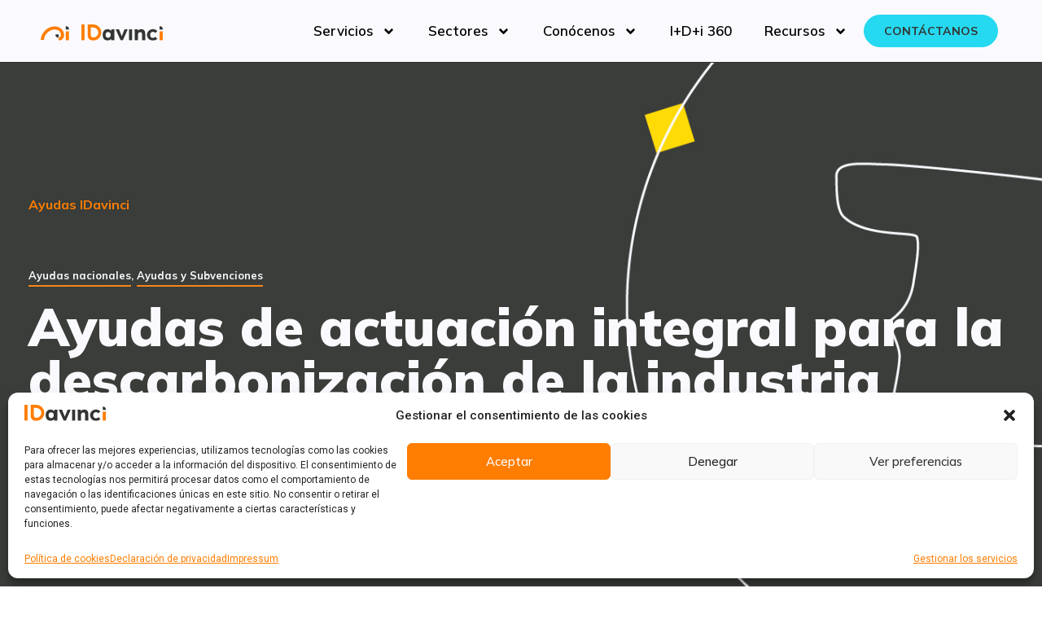

--- FILE ---
content_type: text/html; charset=UTF-8
request_url: https://idavinci.es/ayudas/ayudas-de-actuacion-integral-para-la-descarbonizacion-de-la-industria-manufacturera-nacional/
body_size: 43296
content:
<!doctype html>
<html lang="es">
<head>
	<meta charset="UTF-8">
	<meta name="viewport" content="width=device-width, initial-scale=1">
	<link rel="profile" href="https://gmpg.org/xfn/11">
	<meta name='robots' content='index, follow, max-image-preview:large, max-snippet:-1, max-video-preview:-1' />
	<style>img:is([sizes="auto" i], [sizes^="auto," i]) { contain-intrinsic-size: 3000px 1500px }</style>
	
	<!-- This site is optimized with the Yoast SEO plugin v24.2 - https://yoast.com/wordpress/plugins/seo/ -->
	<title>Ayudas de actuación integral para la descarbonización de la industria manufacturera — Nacional - IDavinci</title>
	<meta name="description" content="¡Atención! Llega las ayudas de actuación integral para la descarbonización de la industria manufacturera. ¡Hasta el 17 de abril!" />
	<link rel="canonical" href="https://idavinci.es/ayudas/ayudas-de-actuacion-integral-para-la-descarbonizacion-de-la-industria-manufacturera-nacional/" />
	<meta property="og:locale" content="es_ES" />
	<meta property="og:type" content="article" />
	<meta property="og:title" content="Ayudas de actuación integral para la descarbonización de la industria manufacturera — Nacional - IDavinci" />
	<meta property="og:description" content="¡Atención! Llega las ayudas de actuación integral para la descarbonización de la industria manufacturera. ¡Hasta el 17 de abril!" />
	<meta property="og:url" content="https://idavinci.es/ayudas/ayudas-de-actuacion-integral-para-la-descarbonizacion-de-la-industria-manufacturera-nacional/" />
	<meta property="og:site_name" content="IDavinci" />
	<meta property="article:modified_time" content="2024-04-10T06:56:09+00:00" />
	<meta property="og:image" content="https://idavinci.es/wp-content/uploads/Ayudas-para-la-digitalizacion-de-pequenas-empresas-microempresas-y-personas-en-situacion-de-autoempleo-Kit-Digital-1.jpg" />
	<meta property="og:image:width" content="1300" />
	<meta property="og:image:height" content="800" />
	<meta property="og:image:type" content="image/jpeg" />
	<meta name="twitter:card" content="summary_large_image" />
	<script type="application/ld+json" class="yoast-schema-graph">{"@context":"https://schema.org","@graph":[{"@type":"WebPage","@id":"https://idavinci.es/ayudas/ayudas-de-actuacion-integral-para-la-descarbonizacion-de-la-industria-manufacturera-nacional/","url":"https://idavinci.es/ayudas/ayudas-de-actuacion-integral-para-la-descarbonizacion-de-la-industria-manufacturera-nacional/","name":"Ayudas de actuación integral para la descarbonización de la industria manufacturera — Nacional - IDavinci","isPartOf":{"@id":"https://idavinci.es/#website"},"primaryImageOfPage":{"@id":"https://idavinci.es/ayudas/ayudas-de-actuacion-integral-para-la-descarbonizacion-de-la-industria-manufacturera-nacional/#primaryimage"},"image":{"@id":"https://idavinci.es/ayudas/ayudas-de-actuacion-integral-para-la-descarbonizacion-de-la-industria-manufacturera-nacional/#primaryimage"},"thumbnailUrl":"https://idavinci.es/wp-content/uploads/Ayudas-para-la-digitalizacion-de-pequenas-empresas-microempresas-y-personas-en-situacion-de-autoempleo-Kit-Digital-1.jpg","datePublished":"2024-03-06T06:51:41+00:00","dateModified":"2024-04-10T06:56:09+00:00","description":"¡Atención! Llega las ayudas de actuación integral para la descarbonización de la industria manufacturera. ¡Hasta el 17 de abril!","breadcrumb":{"@id":"https://idavinci.es/ayudas/ayudas-de-actuacion-integral-para-la-descarbonizacion-de-la-industria-manufacturera-nacional/#breadcrumb"},"inLanguage":"es","potentialAction":[{"@type":"ReadAction","target":["https://idavinci.es/ayudas/ayudas-de-actuacion-integral-para-la-descarbonizacion-de-la-industria-manufacturera-nacional/"]}]},{"@type":"ImageObject","inLanguage":"es","@id":"https://idavinci.es/ayudas/ayudas-de-actuacion-integral-para-la-descarbonizacion-de-la-industria-manufacturera-nacional/#primaryimage","url":"https://idavinci.es/wp-content/uploads/Ayudas-para-la-digitalizacion-de-pequenas-empresas-microempresas-y-personas-en-situacion-de-autoempleo-Kit-Digital-1.jpg","contentUrl":"https://idavinci.es/wp-content/uploads/Ayudas-para-la-digitalizacion-de-pequenas-empresas-microempresas-y-personas-en-situacion-de-autoempleo-Kit-Digital-1.jpg","width":1300,"height":800,"caption":"Ayudas-actuación integral-descarbonización-industria-manufacturera"},{"@type":"BreadcrumbList","@id":"https://idavinci.es/ayudas/ayudas-de-actuacion-integral-para-la-descarbonizacion-de-la-industria-manufacturera-nacional/#breadcrumb","itemListElement":[{"@type":"ListItem","position":1,"name":"Portada","item":"https://idavinci.es/"},{"@type":"ListItem","position":2,"name":"Ayudas","item":"https://idavinci.es/ayudas/"},{"@type":"ListItem","position":3,"name":"Ayudas de actuación integral para la descarbonización de la industria manufacturera — Nacional"}]},{"@type":"WebSite","@id":"https://idavinci.es/#website","url":"https://idavinci.es/","name":"IDavinci","description":"Gestión de ayudas I+D+I","publisher":{"@id":"https://idavinci.es/#organization"},"potentialAction":[{"@type":"SearchAction","target":{"@type":"EntryPoint","urlTemplate":"https://idavinci.es/?s={search_term_string}"},"query-input":{"@type":"PropertyValueSpecification","valueRequired":true,"valueName":"search_term_string"}}],"inLanguage":"es"},{"@type":"Organization","@id":"https://idavinci.es/#organization","name":"IDavinci","url":"https://idavinci.es/","logo":{"@type":"ImageObject","inLanguage":"es","@id":"https://idavinci.es/#/schema/logo/image/","url":"https://idavinci.es/wp-content/uploads/logotipo.svg","contentUrl":"https://idavinci.es/wp-content/uploads/logotipo.svg","width":193,"height":39,"caption":"IDavinci"},"image":{"@id":"https://idavinci.es/#/schema/logo/image/"}}]}</script>
	<!-- / Yoast SEO plugin. -->


<link rel='dns-prefetch' href='//js-eu1.hs-scripts.com' />
<link rel='dns-prefetch' href='//fonts.googleapis.com' />
<link rel='dns-prefetch' href='//fonts.google.com' />
<link rel='dns-prefetch' href='//fonts.gstatic.com' />
<link rel='dns-prefetch' href='//googletagmanager.com' />
<link rel='dns-prefetch' href='//www.googleadservices.com' />
<link rel="alternate" type="application/rss+xml" title="IDavinci &raquo; Feed" href="https://idavinci.es/feed/" />
<link rel="alternate" type="application/rss+xml" title="IDavinci &raquo; Feed de los comentarios" href="https://idavinci.es/comments/feed/" />
<script>
window._wpemojiSettings = {"baseUrl":"https:\/\/s.w.org\/images\/core\/emoji\/15.0.3\/72x72\/","ext":".png","svgUrl":"https:\/\/s.w.org\/images\/core\/emoji\/15.0.3\/svg\/","svgExt":".svg","source":{"concatemoji":"https:\/\/idavinci.es\/wp-includes\/js\/wp-emoji-release.min.js?ver=6.7.4"}};
/*! This file is auto-generated */
!function(i,n){var o,s,e;function c(e){try{var t={supportTests:e,timestamp:(new Date).valueOf()};sessionStorage.setItem(o,JSON.stringify(t))}catch(e){}}function p(e,t,n){e.clearRect(0,0,e.canvas.width,e.canvas.height),e.fillText(t,0,0);var t=new Uint32Array(e.getImageData(0,0,e.canvas.width,e.canvas.height).data),r=(e.clearRect(0,0,e.canvas.width,e.canvas.height),e.fillText(n,0,0),new Uint32Array(e.getImageData(0,0,e.canvas.width,e.canvas.height).data));return t.every(function(e,t){return e===r[t]})}function u(e,t,n){switch(t){case"flag":return n(e,"\ud83c\udff3\ufe0f\u200d\u26a7\ufe0f","\ud83c\udff3\ufe0f\u200b\u26a7\ufe0f")?!1:!n(e,"\ud83c\uddfa\ud83c\uddf3","\ud83c\uddfa\u200b\ud83c\uddf3")&&!n(e,"\ud83c\udff4\udb40\udc67\udb40\udc62\udb40\udc65\udb40\udc6e\udb40\udc67\udb40\udc7f","\ud83c\udff4\u200b\udb40\udc67\u200b\udb40\udc62\u200b\udb40\udc65\u200b\udb40\udc6e\u200b\udb40\udc67\u200b\udb40\udc7f");case"emoji":return!n(e,"\ud83d\udc26\u200d\u2b1b","\ud83d\udc26\u200b\u2b1b")}return!1}function f(e,t,n){var r="undefined"!=typeof WorkerGlobalScope&&self instanceof WorkerGlobalScope?new OffscreenCanvas(300,150):i.createElement("canvas"),a=r.getContext("2d",{willReadFrequently:!0}),o=(a.textBaseline="top",a.font="600 32px Arial",{});return e.forEach(function(e){o[e]=t(a,e,n)}),o}function t(e){var t=i.createElement("script");t.src=e,t.defer=!0,i.head.appendChild(t)}"undefined"!=typeof Promise&&(o="wpEmojiSettingsSupports",s=["flag","emoji"],n.supports={everything:!0,everythingExceptFlag:!0},e=new Promise(function(e){i.addEventListener("DOMContentLoaded",e,{once:!0})}),new Promise(function(t){var n=function(){try{var e=JSON.parse(sessionStorage.getItem(o));if("object"==typeof e&&"number"==typeof e.timestamp&&(new Date).valueOf()<e.timestamp+604800&&"object"==typeof e.supportTests)return e.supportTests}catch(e){}return null}();if(!n){if("undefined"!=typeof Worker&&"undefined"!=typeof OffscreenCanvas&&"undefined"!=typeof URL&&URL.createObjectURL&&"undefined"!=typeof Blob)try{var e="postMessage("+f.toString()+"("+[JSON.stringify(s),u.toString(),p.toString()].join(",")+"));",r=new Blob([e],{type:"text/javascript"}),a=new Worker(URL.createObjectURL(r),{name:"wpTestEmojiSupports"});return void(a.onmessage=function(e){c(n=e.data),a.terminate(),t(n)})}catch(e){}c(n=f(s,u,p))}t(n)}).then(function(e){for(var t in e)n.supports[t]=e[t],n.supports.everything=n.supports.everything&&n.supports[t],"flag"!==t&&(n.supports.everythingExceptFlag=n.supports.everythingExceptFlag&&n.supports[t]);n.supports.everythingExceptFlag=n.supports.everythingExceptFlag&&!n.supports.flag,n.DOMReady=!1,n.readyCallback=function(){n.DOMReady=!0}}).then(function(){return e}).then(function(){var e;n.supports.everything||(n.readyCallback(),(e=n.source||{}).concatemoji?t(e.concatemoji):e.wpemoji&&e.twemoji&&(t(e.twemoji),t(e.wpemoji)))}))}((window,document),window._wpemojiSettings);
</script>
<link rel='stylesheet' id='hello-elementor-theme-style-css' href='https://idavinci.es/wp-content/themes/hello-elementor/theme.min.css?ver=3.2.1' media='all' />
<link rel='stylesheet' id='elementor-frontend-css' href='https://idavinci.es/wp-content/uploads/elementor/css/custom-frontend.min.css?ver=1737039027' media='all' />
<link rel='stylesheet' id='eael-general-css' href='https://idavinci.es/wp-content/plugins/essential-addons-for-elementor-lite/assets/front-end/css/view/general.min.css?ver=6.1.0' media='all' />
<link data-minify="1" rel='stylesheet' id='eael-3236-css' href='https://idavinci.es/wp-content/cache/min/1/wp-content/uploads/essential-addons-elementor/eael-3236.css?ver=1765873268' media='all' />
<style id='wp-emoji-styles-inline-css'>

	img.wp-smiley, img.emoji {
		display: inline !important;
		border: none !important;
		box-shadow: none !important;
		height: 1em !important;
		width: 1em !important;
		margin: 0 0.07em !important;
		vertical-align: -0.1em !important;
		background: none !important;
		padding: 0 !important;
	}
</style>
<link rel='stylesheet' id='wp-block-library-css' href='https://idavinci.es/wp-includes/css/dist/block-library/style.min.css?ver=6.7.4' media='all' />
<style id='global-styles-inline-css'>
:root{--wp--preset--aspect-ratio--square: 1;--wp--preset--aspect-ratio--4-3: 4/3;--wp--preset--aspect-ratio--3-4: 3/4;--wp--preset--aspect-ratio--3-2: 3/2;--wp--preset--aspect-ratio--2-3: 2/3;--wp--preset--aspect-ratio--16-9: 16/9;--wp--preset--aspect-ratio--9-16: 9/16;--wp--preset--color--black: #000000;--wp--preset--color--cyan-bluish-gray: #abb8c3;--wp--preset--color--white: #ffffff;--wp--preset--color--pale-pink: #f78da7;--wp--preset--color--vivid-red: #cf2e2e;--wp--preset--color--luminous-vivid-orange: #ff6900;--wp--preset--color--luminous-vivid-amber: #fcb900;--wp--preset--color--light-green-cyan: #7bdcb5;--wp--preset--color--vivid-green-cyan: #00d084;--wp--preset--color--pale-cyan-blue: #8ed1fc;--wp--preset--color--vivid-cyan-blue: #0693e3;--wp--preset--color--vivid-purple: #9b51e0;--wp--preset--gradient--vivid-cyan-blue-to-vivid-purple: linear-gradient(135deg,rgba(6,147,227,1) 0%,rgb(155,81,224) 100%);--wp--preset--gradient--light-green-cyan-to-vivid-green-cyan: linear-gradient(135deg,rgb(122,220,180) 0%,rgb(0,208,130) 100%);--wp--preset--gradient--luminous-vivid-amber-to-luminous-vivid-orange: linear-gradient(135deg,rgba(252,185,0,1) 0%,rgba(255,105,0,1) 100%);--wp--preset--gradient--luminous-vivid-orange-to-vivid-red: linear-gradient(135deg,rgba(255,105,0,1) 0%,rgb(207,46,46) 100%);--wp--preset--gradient--very-light-gray-to-cyan-bluish-gray: linear-gradient(135deg,rgb(238,238,238) 0%,rgb(169,184,195) 100%);--wp--preset--gradient--cool-to-warm-spectrum: linear-gradient(135deg,rgb(74,234,220) 0%,rgb(151,120,209) 20%,rgb(207,42,186) 40%,rgb(238,44,130) 60%,rgb(251,105,98) 80%,rgb(254,248,76) 100%);--wp--preset--gradient--blush-light-purple: linear-gradient(135deg,rgb(255,206,236) 0%,rgb(152,150,240) 100%);--wp--preset--gradient--blush-bordeaux: linear-gradient(135deg,rgb(254,205,165) 0%,rgb(254,45,45) 50%,rgb(107,0,62) 100%);--wp--preset--gradient--luminous-dusk: linear-gradient(135deg,rgb(255,203,112) 0%,rgb(199,81,192) 50%,rgb(65,88,208) 100%);--wp--preset--gradient--pale-ocean: linear-gradient(135deg,rgb(255,245,203) 0%,rgb(182,227,212) 50%,rgb(51,167,181) 100%);--wp--preset--gradient--electric-grass: linear-gradient(135deg,rgb(202,248,128) 0%,rgb(113,206,126) 100%);--wp--preset--gradient--midnight: linear-gradient(135deg,rgb(2,3,129) 0%,rgb(40,116,252) 100%);--wp--preset--font-size--small: 13px;--wp--preset--font-size--medium: 20px;--wp--preset--font-size--large: 36px;--wp--preset--font-size--x-large: 42px;--wp--preset--spacing--20: 0.44rem;--wp--preset--spacing--30: 0.67rem;--wp--preset--spacing--40: 1rem;--wp--preset--spacing--50: 1.5rem;--wp--preset--spacing--60: 2.25rem;--wp--preset--spacing--70: 3.38rem;--wp--preset--spacing--80: 5.06rem;--wp--preset--shadow--natural: 6px 6px 9px rgba(0, 0, 0, 0.2);--wp--preset--shadow--deep: 12px 12px 50px rgba(0, 0, 0, 0.4);--wp--preset--shadow--sharp: 6px 6px 0px rgba(0, 0, 0, 0.2);--wp--preset--shadow--outlined: 6px 6px 0px -3px rgba(255, 255, 255, 1), 6px 6px rgba(0, 0, 0, 1);--wp--preset--shadow--crisp: 6px 6px 0px rgba(0, 0, 0, 1);}:root { --wp--style--global--content-size: 800px;--wp--style--global--wide-size: 1200px; }:where(body) { margin: 0; }.wp-site-blocks > .alignleft { float: left; margin-right: 2em; }.wp-site-blocks > .alignright { float: right; margin-left: 2em; }.wp-site-blocks > .aligncenter { justify-content: center; margin-left: auto; margin-right: auto; }:where(.wp-site-blocks) > * { margin-block-start: 24px; margin-block-end: 0; }:where(.wp-site-blocks) > :first-child { margin-block-start: 0; }:where(.wp-site-blocks) > :last-child { margin-block-end: 0; }:root { --wp--style--block-gap: 24px; }:root :where(.is-layout-flow) > :first-child{margin-block-start: 0;}:root :where(.is-layout-flow) > :last-child{margin-block-end: 0;}:root :where(.is-layout-flow) > *{margin-block-start: 24px;margin-block-end: 0;}:root :where(.is-layout-constrained) > :first-child{margin-block-start: 0;}:root :where(.is-layout-constrained) > :last-child{margin-block-end: 0;}:root :where(.is-layout-constrained) > *{margin-block-start: 24px;margin-block-end: 0;}:root :where(.is-layout-flex){gap: 24px;}:root :where(.is-layout-grid){gap: 24px;}.is-layout-flow > .alignleft{float: left;margin-inline-start: 0;margin-inline-end: 2em;}.is-layout-flow > .alignright{float: right;margin-inline-start: 2em;margin-inline-end: 0;}.is-layout-flow > .aligncenter{margin-left: auto !important;margin-right: auto !important;}.is-layout-constrained > .alignleft{float: left;margin-inline-start: 0;margin-inline-end: 2em;}.is-layout-constrained > .alignright{float: right;margin-inline-start: 2em;margin-inline-end: 0;}.is-layout-constrained > .aligncenter{margin-left: auto !important;margin-right: auto !important;}.is-layout-constrained > :where(:not(.alignleft):not(.alignright):not(.alignfull)){max-width: var(--wp--style--global--content-size);margin-left: auto !important;margin-right: auto !important;}.is-layout-constrained > .alignwide{max-width: var(--wp--style--global--wide-size);}body .is-layout-flex{display: flex;}.is-layout-flex{flex-wrap: wrap;align-items: center;}.is-layout-flex > :is(*, div){margin: 0;}body .is-layout-grid{display: grid;}.is-layout-grid > :is(*, div){margin: 0;}body{padding-top: 0px;padding-right: 0px;padding-bottom: 0px;padding-left: 0px;}a:where(:not(.wp-element-button)){text-decoration: underline;}:root :where(.wp-element-button, .wp-block-button__link){background-color: #32373c;border-width: 0;color: #fff;font-family: inherit;font-size: inherit;line-height: inherit;padding: calc(0.667em + 2px) calc(1.333em + 2px);text-decoration: none;}.has-black-color{color: var(--wp--preset--color--black) !important;}.has-cyan-bluish-gray-color{color: var(--wp--preset--color--cyan-bluish-gray) !important;}.has-white-color{color: var(--wp--preset--color--white) !important;}.has-pale-pink-color{color: var(--wp--preset--color--pale-pink) !important;}.has-vivid-red-color{color: var(--wp--preset--color--vivid-red) !important;}.has-luminous-vivid-orange-color{color: var(--wp--preset--color--luminous-vivid-orange) !important;}.has-luminous-vivid-amber-color{color: var(--wp--preset--color--luminous-vivid-amber) !important;}.has-light-green-cyan-color{color: var(--wp--preset--color--light-green-cyan) !important;}.has-vivid-green-cyan-color{color: var(--wp--preset--color--vivid-green-cyan) !important;}.has-pale-cyan-blue-color{color: var(--wp--preset--color--pale-cyan-blue) !important;}.has-vivid-cyan-blue-color{color: var(--wp--preset--color--vivid-cyan-blue) !important;}.has-vivid-purple-color{color: var(--wp--preset--color--vivid-purple) !important;}.has-black-background-color{background-color: var(--wp--preset--color--black) !important;}.has-cyan-bluish-gray-background-color{background-color: var(--wp--preset--color--cyan-bluish-gray) !important;}.has-white-background-color{background-color: var(--wp--preset--color--white) !important;}.has-pale-pink-background-color{background-color: var(--wp--preset--color--pale-pink) !important;}.has-vivid-red-background-color{background-color: var(--wp--preset--color--vivid-red) !important;}.has-luminous-vivid-orange-background-color{background-color: var(--wp--preset--color--luminous-vivid-orange) !important;}.has-luminous-vivid-amber-background-color{background-color: var(--wp--preset--color--luminous-vivid-amber) !important;}.has-light-green-cyan-background-color{background-color: var(--wp--preset--color--light-green-cyan) !important;}.has-vivid-green-cyan-background-color{background-color: var(--wp--preset--color--vivid-green-cyan) !important;}.has-pale-cyan-blue-background-color{background-color: var(--wp--preset--color--pale-cyan-blue) !important;}.has-vivid-cyan-blue-background-color{background-color: var(--wp--preset--color--vivid-cyan-blue) !important;}.has-vivid-purple-background-color{background-color: var(--wp--preset--color--vivid-purple) !important;}.has-black-border-color{border-color: var(--wp--preset--color--black) !important;}.has-cyan-bluish-gray-border-color{border-color: var(--wp--preset--color--cyan-bluish-gray) !important;}.has-white-border-color{border-color: var(--wp--preset--color--white) !important;}.has-pale-pink-border-color{border-color: var(--wp--preset--color--pale-pink) !important;}.has-vivid-red-border-color{border-color: var(--wp--preset--color--vivid-red) !important;}.has-luminous-vivid-orange-border-color{border-color: var(--wp--preset--color--luminous-vivid-orange) !important;}.has-luminous-vivid-amber-border-color{border-color: var(--wp--preset--color--luminous-vivid-amber) !important;}.has-light-green-cyan-border-color{border-color: var(--wp--preset--color--light-green-cyan) !important;}.has-vivid-green-cyan-border-color{border-color: var(--wp--preset--color--vivid-green-cyan) !important;}.has-pale-cyan-blue-border-color{border-color: var(--wp--preset--color--pale-cyan-blue) !important;}.has-vivid-cyan-blue-border-color{border-color: var(--wp--preset--color--vivid-cyan-blue) !important;}.has-vivid-purple-border-color{border-color: var(--wp--preset--color--vivid-purple) !important;}.has-vivid-cyan-blue-to-vivid-purple-gradient-background{background: var(--wp--preset--gradient--vivid-cyan-blue-to-vivid-purple) !important;}.has-light-green-cyan-to-vivid-green-cyan-gradient-background{background: var(--wp--preset--gradient--light-green-cyan-to-vivid-green-cyan) !important;}.has-luminous-vivid-amber-to-luminous-vivid-orange-gradient-background{background: var(--wp--preset--gradient--luminous-vivid-amber-to-luminous-vivid-orange) !important;}.has-luminous-vivid-orange-to-vivid-red-gradient-background{background: var(--wp--preset--gradient--luminous-vivid-orange-to-vivid-red) !important;}.has-very-light-gray-to-cyan-bluish-gray-gradient-background{background: var(--wp--preset--gradient--very-light-gray-to-cyan-bluish-gray) !important;}.has-cool-to-warm-spectrum-gradient-background{background: var(--wp--preset--gradient--cool-to-warm-spectrum) !important;}.has-blush-light-purple-gradient-background{background: var(--wp--preset--gradient--blush-light-purple) !important;}.has-blush-bordeaux-gradient-background{background: var(--wp--preset--gradient--blush-bordeaux) !important;}.has-luminous-dusk-gradient-background{background: var(--wp--preset--gradient--luminous-dusk) !important;}.has-pale-ocean-gradient-background{background: var(--wp--preset--gradient--pale-ocean) !important;}.has-electric-grass-gradient-background{background: var(--wp--preset--gradient--electric-grass) !important;}.has-midnight-gradient-background{background: var(--wp--preset--gradient--midnight) !important;}.has-small-font-size{font-size: var(--wp--preset--font-size--small) !important;}.has-medium-font-size{font-size: var(--wp--preset--font-size--medium) !important;}.has-large-font-size{font-size: var(--wp--preset--font-size--large) !important;}.has-x-large-font-size{font-size: var(--wp--preset--font-size--x-large) !important;}
:root :where(.wp-block-pullquote){font-size: 1.5em;line-height: 1.6;}
</style>
<link rel='stylesheet' id='cmplz-general-css' href='https://idavinci.es/wp-content/plugins/complianz-gdpr/assets/css/cookieblocker.min.css?ver=1736756905' media='all' />
<link rel='stylesheet' id='hello-elementor-css' href='https://idavinci.es/wp-content/themes/hello-elementor/style.min.css?ver=3.2.1' media='all' />
<link rel='stylesheet' id='hello-elementor-header-footer-css' href='https://idavinci.es/wp-content/themes/hello-elementor/header-footer.min.css?ver=3.2.1' media='all' />
<link rel='stylesheet' id='elementor-post-9-css' href='https://idavinci.es/wp-content/uploads/elementor/css/post-9.css?ver=1737039028' media='all' />
<link rel='stylesheet' id='elementor-pro-css' href='https://idavinci.es/wp-content/uploads/elementor/css/custom-pro-frontend.min.css?ver=1737039028' media='all' />
<link data-minify="1" rel='stylesheet' id='font-awesome-5-all-css' href='https://idavinci.es/wp-content/cache/min/1/wp-content/plugins/elementor/assets/lib/font-awesome/css/all.min.css?ver=1765873219' media='all' />
<link rel='stylesheet' id='font-awesome-4-shim-css' href='https://idavinci.es/wp-content/plugins/elementor/assets/lib/font-awesome/css/v4-shims.min.css?ver=3.26.4' media='all' />
<link rel='stylesheet' id='elementor-post-2283-css' href='https://idavinci.es/wp-content/uploads/elementor/css/post-2283.css?ver=1737039031' media='all' />
<link rel='stylesheet' id='elementor-post-597-css' href='https://idavinci.es/wp-content/uploads/elementor/css/post-597.css?ver=1749467868' media='all' />
<link rel='stylesheet' id='elementor-post-3236-css' href='https://idavinci.es/wp-content/uploads/elementor/css/post-3236.css?ver=1737039046' media='all' />
<link data-minify="1" rel='stylesheet' id='hello-elementor-child-style-css' href='https://idavinci.es/wp-content/cache/min/1/wp-content/themes/hello-theme-child-master/style.css?ver=1765873219' media='all' />
<style id='rocket-lazyload-inline-css'>
.rll-youtube-player{position:relative;padding-bottom:56.23%;height:0;overflow:hidden;max-width:100%;}.rll-youtube-player:focus-within{outline: 2px solid currentColor;outline-offset: 5px;}.rll-youtube-player iframe{position:absolute;top:0;left:0;width:100%;height:100%;z-index:100;background:0 0}.rll-youtube-player img{bottom:0;display:block;left:0;margin:auto;max-width:100%;width:100%;position:absolute;right:0;top:0;border:none;height:auto;-webkit-transition:.4s all;-moz-transition:.4s all;transition:.4s all}.rll-youtube-player img:hover{-webkit-filter:brightness(75%)}.rll-youtube-player .play{height:100%;width:100%;left:0;top:0;position:absolute;background:url(https://idavinci.es/wp-content/plugins/wp-rocket/assets/img/youtube.png) no-repeat center;background-color: transparent !important;cursor:pointer;border:none;}.wp-embed-responsive .wp-has-aspect-ratio .rll-youtube-player{position:absolute;padding-bottom:0;width:100%;height:100%;top:0;bottom:0;left:0;right:0}
</style>
<link rel='stylesheet' id='google-fonts-1-css' href='https://fonts.googleapis.com/css?family=Mulish%3A100%2C100italic%2C200%2C200italic%2C300%2C300italic%2C400%2C400italic%2C500%2C500italic%2C600%2C600italic%2C700%2C700italic%2C800%2C800italic%2C900%2C900italic%7CRoboto+Slab%3A100%2C100italic%2C200%2C200italic%2C300%2C300italic%2C400%2C400italic%2C500%2C500italic%2C600%2C600italic%2C700%2C700italic%2C800%2C800italic%2C900%2C900italic%7CRoboto%3A100%2C100italic%2C200%2C200italic%2C300%2C300italic%2C400%2C400italic%2C500%2C500italic%2C600%2C600italic%2C700%2C700italic%2C800%2C800italic%2C900%2C900italic&ver=6.7.4&display=swap' media='all' />
<link rel="preconnect" href="https://fonts.gstatic.com/" crossorigin><script src="https://idavinci.es/wp-includes/js/jquery/jquery.min.js?ver=3.7.1" id="jquery-core-js"></script>
<script src="https://idavinci.es/wp-content/plugins/elementor/assets/lib/font-awesome/js/v4-shims.min.js?ver=3.26.4" id="font-awesome-4-shim-js"></script>
<link rel="https://api.w.org/" href="https://idavinci.es/wp-json/" /><link rel="alternate" title="JSON" type="application/json" href="https://idavinci.es/wp-json/wp/v2/ayudas/7318" />			<!-- DO NOT COPY THIS SNIPPET! Start of Page Analytics Tracking for HubSpot WordPress plugin v11.1.75-->
			<script class="hsq-set-content-id" data-content-id="blog-post">
				var _hsq = _hsq || [];
				_hsq.push(["setContentType", "blog-post"]);
			</script>
			<!-- DO NOT COPY THIS SNIPPET! End of Page Analytics Tracking for HubSpot WordPress plugin -->
						<style>.cmplz-hidden {
					display: none !important;
				}</style><meta name="generator" content="Elementor 3.26.4; features: e_font_icon_svg, additional_custom_breakpoints; settings: css_print_method-external, google_font-enabled, font_display-swap">
<!-- Google tag (gtag.js) -->
<script type="text/plain" data-service="google-analytics" data-category="statistics" async data-cmplz-src="https://www.googletagmanager.com/gtag/js?id=G-0E8XZRESKK"></script>
<script>
  window.dataLayer = window.dataLayer || [];
  function gtag(){dataLayer.push(arguments);}
  gtag('js', new Date());

  gtag('config', 'G-0E8XZRESKK');
</script>
			<style>
				.e-con.e-parent:nth-of-type(n+4):not(.e-lazyloaded):not(.e-no-lazyload),
				.e-con.e-parent:nth-of-type(n+4):not(.e-lazyloaded):not(.e-no-lazyload) * {
					background-image: none !important;
				}
				@media screen and (max-height: 1024px) {
					.e-con.e-parent:nth-of-type(n+3):not(.e-lazyloaded):not(.e-no-lazyload),
					.e-con.e-parent:nth-of-type(n+3):not(.e-lazyloaded):not(.e-no-lazyload) * {
						background-image: none !important;
					}
				}
				@media screen and (max-height: 640px) {
					.e-con.e-parent:nth-of-type(n+2):not(.e-lazyloaded):not(.e-no-lazyload),
					.e-con.e-parent:nth-of-type(n+2):not(.e-lazyloaded):not(.e-no-lazyload) * {
						background-image: none !important;
					}
				}
			</style>
			<link rel="icon" href="https://idavinci.es/wp-content/uploads/cropped-Favicom-IDavinci-32x32.png" sizes="32x32" />
<link rel="icon" href="https://idavinci.es/wp-content/uploads/cropped-Favicom-IDavinci-192x192.png" sizes="192x192" />
<link rel="apple-touch-icon" href="https://idavinci.es/wp-content/uploads/cropped-Favicom-IDavinci-180x180.png" />
<meta name="msapplication-TileImage" content="https://idavinci.es/wp-content/uploads/cropped-Favicom-IDavinci-270x270.png" />
<noscript><style id="rocket-lazyload-nojs-css">.rll-youtube-player, [data-lazy-src]{display:none !important;}</style></noscript></head>
<body data-cmplz=2 class="ayudas-template-default single single-ayudas postid-7318 wp-custom-logo wp-embed-responsive elementor-default elementor-kit-9 elementor-page-3236">


<a class="skip-link screen-reader-text" href="#content">Ir al contenido</a>

		<div data-elementor-type="header" data-elementor-id="2283" class="elementor elementor-2283 elementor-location-header">
					<div class="elementor-section-wrap">
								<header class="elementor-section elementor-top-section elementor-element elementor-element-20448aaf elementor-section-content-middle elementor-hidden-tablet elementor-hidden-mobile elementor-section-boxed elementor-section-height-default elementor-section-height-default" data-id="20448aaf" data-element_type="section" data-settings="{&quot;background_background&quot;:&quot;classic&quot;}">
						<div class="elementor-container elementor-column-gap-default">
					<div class="elementor-column elementor-col-33 elementor-top-column elementor-element elementor-element-39372717" data-id="39372717" data-element_type="column">
			<div class="elementor-widget-wrap elementor-element-populated">
						<div class="elementor-element elementor-element-31723be6 elementor-widget__width-initial elementor-widget elementor-widget-image" data-id="31723be6" data-element_type="widget" data-widget_type="image.default">
				<div class="elementor-widget-container">
																<a href="https://idavinci.es">
							<img width="290" height="39" src="data:image/svg+xml,%3Csvg%20xmlns='http://www.w3.org/2000/svg'%20viewBox='0%200%20290%2039'%3E%3C/svg%3E" class="elementor-animation-shrink attachment-full size-full wp-image-1000" alt="" data-lazy-src="https://idavinci.es/wp-content/uploads/imagotipo.svg" /><noscript><img width="290" height="39" src="https://idavinci.es/wp-content/uploads/imagotipo.svg" class="elementor-animation-shrink attachment-full size-full wp-image-1000" alt="" /></noscript>								</a>
															</div>
				</div>
					</div>
		</div>
				<div class="elementor-column elementor-col-66 elementor-top-column elementor-element elementor-element-3e502fd0" data-id="3e502fd0" data-element_type="column">
			<div class="elementor-widget-wrap elementor-element-populated">
						<div class="elementor-element elementor-element-5486b9fa elementor-nav-menu--stretch elementor-widget__width-auto elementor-nav-menu--dropdown-tablet elementor-nav-menu__text-align-aside elementor-nav-menu--toggle elementor-nav-menu--burger elementor-widget elementor-widget-nav-menu" data-id="5486b9fa" data-element_type="widget" data-settings="{&quot;full_width&quot;:&quot;stretch&quot;,&quot;submenu_icon&quot;:{&quot;value&quot;:&quot;&lt;svg class=\&quot;e-font-icon-svg e-fas-angle-down\&quot; viewBox=\&quot;0 0 320 512\&quot; xmlns=\&quot;http:\/\/www.w3.org\/2000\/svg\&quot;&gt;&lt;path d=\&quot;M143 352.3L7 216.3c-9.4-9.4-9.4-24.6 0-33.9l22.6-22.6c9.4-9.4 24.6-9.4 33.9 0l96.4 96.4 96.4-96.4c9.4-9.4 24.6-9.4 33.9 0l22.6 22.6c9.4 9.4 9.4 24.6 0 33.9l-136 136c-9.2 9.4-24.4 9.4-33.8 0z\&quot;&gt;&lt;\/path&gt;&lt;\/svg&gt;&quot;,&quot;library&quot;:&quot;fa-solid&quot;},&quot;layout&quot;:&quot;horizontal&quot;,&quot;toggle&quot;:&quot;burger&quot;}" data-widget_type="nav-menu.default">
				<div class="elementor-widget-container">
								<nav migration_allowed="1" migrated="0" class="elementor-nav-menu--main elementor-nav-menu__container elementor-nav-menu--layout-horizontal e--pointer-underline e--animation-slide">
				<ul id="menu-1-5486b9fa" class="elementor-nav-menu"><li class="menu-item menu-item-type-post_type menu-item-object-page menu-item-has-children menu-item-550"><a href="https://idavinci.es/servicios/" class="elementor-item">Servicios</a>
<ul class="sub-menu elementor-nav-menu--dropdown">
	<li class="menu-item menu-item-type-post_type menu-item-object-page menu-item-2122"><a href="https://idavinci.es/servicios/proyectos-idi/" class="elementor-sub-item">Proyectos I+D+I</a></li>
	<li class="menu-item menu-item-type-post_type menu-item-object-page menu-item-3094"><a href="https://idavinci.es/servicios/bonificaciones-y-deducciones/" class="elementor-sub-item">Bonificaciones y deducciones</a></li>
	<li class="menu-item menu-item-type-post_type menu-item-object-page menu-item-3095"><a href="https://idavinci.es/servicios/ayudas-y-subvenciones/" class="elementor-sub-item">Ayudas y Subvenciones</a></li>
	<li class="menu-item menu-item-type-post_type menu-item-object-page menu-item-3096"><a href="https://idavinci.es/servicios/consultoria-normas-iso/" class="elementor-sub-item">Consultoría Normas ISO</a></li>
	<li class="menu-item menu-item-type-post_type menu-item-object-page menu-item-2985"><a href="https://idavinci.es/servicios/sello-pyme-innovadora/" class="elementor-sub-item">Sello Pyme Innovadora</a></li>
	<li class="menu-item menu-item-type-post_type menu-item-object-page menu-item-8194"><a href="https://idavinci.es/servicios/internacioanalizacion-iberoeka/" class="elementor-sub-item">Internacionalización</a></li>
	<li class="menu-item menu-item-type-post_type menu-item-object-page menu-item-8195"><a href="https://idavinci.es/servicios/emprendimiento-cientifico-hitech-idavinci/" class="elementor-sub-item">Emprendimiento científico</a></li>
</ul>
</li>
<li class="menu-item menu-item-type-post_type menu-item-object-page menu-item-has-children menu-item-548"><a href="https://idavinci.es/sectores/" class="elementor-item">Sectores</a>
<ul class="sub-menu elementor-nav-menu--dropdown">
	<li class="menu-item menu-item-type-post_type menu-item-object-page menu-item-2048"><a href="https://idavinci.es/sectores/innovacion-energetica/" class="elementor-sub-item">Energía</a></li>
	<li class="menu-item menu-item-type-post_type menu-item-object-page menu-item-2049"><a href="https://idavinci.es/sectores/innovacion-en-ingenieria/" class="elementor-sub-item">Ingeniería</a></li>
	<li class="menu-item menu-item-type-post_type menu-item-object-page menu-item-2050"><a href="https://idavinci.es/sectores/innovacion-en-salud/" class="elementor-sub-item">Salud</a></li>
	<li class="menu-item menu-item-type-post_type menu-item-object-page menu-item-2051"><a href="https://idavinci.es/sectores/innovacion-tecnologica/" class="elementor-sub-item">TIC</a></li>
</ul>
</li>
<li class="menu-item menu-item-type-post_type menu-item-object-page menu-item-has-children menu-item-549"><a href="https://idavinci.es/conocenos/" class="elementor-item">Conócenos</a>
<ul class="sub-menu elementor-nav-menu--dropdown">
	<li class="menu-item menu-item-type-custom menu-item-object-custom menu-item-4841"><a href="https://idavinci.es/conocenos/#valores" class="elementor-sub-item elementor-item-anchor">Valores</a></li>
	<li class="menu-item menu-item-type-custom menu-item-object-custom menu-item-4842"><a href="https://idavinci.es/conocenos/#proposito" class="elementor-sub-item elementor-item-anchor">Propósito</a></li>
	<li class="menu-item menu-item-type-custom menu-item-object-custom menu-item-4843"><a href="https://idavinci.es/conocenos/#idi360" class="elementor-sub-item elementor-item-anchor">I+D+i 360°</a></li>
	<li class="menu-item menu-item-type-custom menu-item-object-custom menu-item-4844"><a href="https://idavinci.es/conocenos/#ods" class="elementor-sub-item elementor-item-anchor">ODS</a></li>
	<li class="menu-item menu-item-type-custom menu-item-object-custom menu-item-4845"><a href="https://idavinci.es/conocenos/#aliados" class="elementor-sub-item elementor-item-anchor">Aliados</a></li>
	<li class="menu-item menu-item-type-custom menu-item-object-custom menu-item-6644"><a href="https://idavinci.es/conocenos/#noticias" class="elementor-sub-item elementor-item-anchor">Noticias</a></li>
</ul>
</li>
<li class="menu-item menu-item-type-post_type menu-item-object-page menu-item-3667"><a href="https://idavinci.es/idi-360/" class="elementor-item">I+D+i 360</a></li>
<li class="menu-item menu-item-type-custom menu-item-object-custom menu-item-has-children menu-item-6614"><a href="#" class="elementor-item elementor-item-anchor">Recursos</a>
<ul class="sub-menu elementor-nav-menu--dropdown">
	<li class="menu-item menu-item-type-post_type menu-item-object-page menu-item-547"><a href="https://idavinci.es/blog/" class="elementor-sub-item">Blog</a></li>
	<li class="menu-item menu-item-type-custom menu-item-object-custom menu-item-6615"><a href="https://idavinci.es/webinars" class="elementor-sub-item">Webinars</a></li>
</ul>
</li>
</ul>			</nav>
					<div class="elementor-menu-toggle" role="button" tabindex="0" aria-label="Alternar menú" aria-expanded="false">
			<svg aria-hidden="true" role="presentation" class="elementor-menu-toggle__icon--open e-font-icon-svg e-eicon-menu-bar" viewBox="0 0 1000 1000" xmlns="http://www.w3.org/2000/svg"><path d="M104 333H896C929 333 958 304 958 271S929 208 896 208H104C71 208 42 237 42 271S71 333 104 333ZM104 583H896C929 583 958 554 958 521S929 458 896 458H104C71 458 42 487 42 521S71 583 104 583ZM104 833H896C929 833 958 804 958 771S929 708 896 708H104C71 708 42 737 42 771S71 833 104 833Z"></path></svg><svg aria-hidden="true" role="presentation" class="elementor-menu-toggle__icon--close e-font-icon-svg e-eicon-close" viewBox="0 0 1000 1000" xmlns="http://www.w3.org/2000/svg"><path d="M742 167L500 408 258 167C246 154 233 150 217 150 196 150 179 158 167 167 154 179 150 196 150 212 150 229 154 242 171 254L408 500 167 742C138 771 138 800 167 829 196 858 225 858 254 829L496 587 738 829C750 842 767 846 783 846 800 846 817 842 829 829 842 817 846 804 846 783 846 767 842 750 829 737L588 500 833 258C863 229 863 200 833 171 804 137 775 137 742 167Z"></path></svg>			<span class="elementor-screen-only">Menú</span>
		</div>
			<nav class="elementor-nav-menu--dropdown elementor-nav-menu__container" aria-hidden="true">
				<ul id="menu-2-5486b9fa" class="elementor-nav-menu"><li class="menu-item menu-item-type-post_type menu-item-object-page menu-item-has-children menu-item-550"><a href="https://idavinci.es/servicios/" class="elementor-item" tabindex="-1">Servicios</a>
<ul class="sub-menu elementor-nav-menu--dropdown">
	<li class="menu-item menu-item-type-post_type menu-item-object-page menu-item-2122"><a href="https://idavinci.es/servicios/proyectos-idi/" class="elementor-sub-item" tabindex="-1">Proyectos I+D+I</a></li>
	<li class="menu-item menu-item-type-post_type menu-item-object-page menu-item-3094"><a href="https://idavinci.es/servicios/bonificaciones-y-deducciones/" class="elementor-sub-item" tabindex="-1">Bonificaciones y deducciones</a></li>
	<li class="menu-item menu-item-type-post_type menu-item-object-page menu-item-3095"><a href="https://idavinci.es/servicios/ayudas-y-subvenciones/" class="elementor-sub-item" tabindex="-1">Ayudas y Subvenciones</a></li>
	<li class="menu-item menu-item-type-post_type menu-item-object-page menu-item-3096"><a href="https://idavinci.es/servicios/consultoria-normas-iso/" class="elementor-sub-item" tabindex="-1">Consultoría Normas ISO</a></li>
	<li class="menu-item menu-item-type-post_type menu-item-object-page menu-item-2985"><a href="https://idavinci.es/servicios/sello-pyme-innovadora/" class="elementor-sub-item" tabindex="-1">Sello Pyme Innovadora</a></li>
	<li class="menu-item menu-item-type-post_type menu-item-object-page menu-item-8194"><a href="https://idavinci.es/servicios/internacioanalizacion-iberoeka/" class="elementor-sub-item" tabindex="-1">Internacionalización</a></li>
	<li class="menu-item menu-item-type-post_type menu-item-object-page menu-item-8195"><a href="https://idavinci.es/servicios/emprendimiento-cientifico-hitech-idavinci/" class="elementor-sub-item" tabindex="-1">Emprendimiento científico</a></li>
</ul>
</li>
<li class="menu-item menu-item-type-post_type menu-item-object-page menu-item-has-children menu-item-548"><a href="https://idavinci.es/sectores/" class="elementor-item" tabindex="-1">Sectores</a>
<ul class="sub-menu elementor-nav-menu--dropdown">
	<li class="menu-item menu-item-type-post_type menu-item-object-page menu-item-2048"><a href="https://idavinci.es/sectores/innovacion-energetica/" class="elementor-sub-item" tabindex="-1">Energía</a></li>
	<li class="menu-item menu-item-type-post_type menu-item-object-page menu-item-2049"><a href="https://idavinci.es/sectores/innovacion-en-ingenieria/" class="elementor-sub-item" tabindex="-1">Ingeniería</a></li>
	<li class="menu-item menu-item-type-post_type menu-item-object-page menu-item-2050"><a href="https://idavinci.es/sectores/innovacion-en-salud/" class="elementor-sub-item" tabindex="-1">Salud</a></li>
	<li class="menu-item menu-item-type-post_type menu-item-object-page menu-item-2051"><a href="https://idavinci.es/sectores/innovacion-tecnologica/" class="elementor-sub-item" tabindex="-1">TIC</a></li>
</ul>
</li>
<li class="menu-item menu-item-type-post_type menu-item-object-page menu-item-has-children menu-item-549"><a href="https://idavinci.es/conocenos/" class="elementor-item" tabindex="-1">Conócenos</a>
<ul class="sub-menu elementor-nav-menu--dropdown">
	<li class="menu-item menu-item-type-custom menu-item-object-custom menu-item-4841"><a href="https://idavinci.es/conocenos/#valores" class="elementor-sub-item elementor-item-anchor" tabindex="-1">Valores</a></li>
	<li class="menu-item menu-item-type-custom menu-item-object-custom menu-item-4842"><a href="https://idavinci.es/conocenos/#proposito" class="elementor-sub-item elementor-item-anchor" tabindex="-1">Propósito</a></li>
	<li class="menu-item menu-item-type-custom menu-item-object-custom menu-item-4843"><a href="https://idavinci.es/conocenos/#idi360" class="elementor-sub-item elementor-item-anchor" tabindex="-1">I+D+i 360°</a></li>
	<li class="menu-item menu-item-type-custom menu-item-object-custom menu-item-4844"><a href="https://idavinci.es/conocenos/#ods" class="elementor-sub-item elementor-item-anchor" tabindex="-1">ODS</a></li>
	<li class="menu-item menu-item-type-custom menu-item-object-custom menu-item-4845"><a href="https://idavinci.es/conocenos/#aliados" class="elementor-sub-item elementor-item-anchor" tabindex="-1">Aliados</a></li>
	<li class="menu-item menu-item-type-custom menu-item-object-custom menu-item-6644"><a href="https://idavinci.es/conocenos/#noticias" class="elementor-sub-item elementor-item-anchor" tabindex="-1">Noticias</a></li>
</ul>
</li>
<li class="menu-item menu-item-type-post_type menu-item-object-page menu-item-3667"><a href="https://idavinci.es/idi-360/" class="elementor-item" tabindex="-1">I+D+i 360</a></li>
<li class="menu-item menu-item-type-custom menu-item-object-custom menu-item-has-children menu-item-6614"><a href="#" class="elementor-item elementor-item-anchor" tabindex="-1">Recursos</a>
<ul class="sub-menu elementor-nav-menu--dropdown">
	<li class="menu-item menu-item-type-post_type menu-item-object-page menu-item-547"><a href="https://idavinci.es/blog/" class="elementor-sub-item" tabindex="-1">Blog</a></li>
	<li class="menu-item menu-item-type-custom menu-item-object-custom menu-item-6615"><a href="https://idavinci.es/webinars" class="elementor-sub-item" tabindex="-1">Webinars</a></li>
</ul>
</li>
</ul>			</nav>
						</div>
				</div>
				<div class="elementor-element elementor-element-4d1265a elementor-align-center elementor-widget__width-auto elementor-widget elementor-widget-button" data-id="4d1265a" data-element_type="widget" data-widget_type="button.default">
				<div class="elementor-widget-container">
									<div class="elementor-button-wrapper">
					<a class="elementor-button elementor-button-link elementor-size-sm" href="https://idavinci.es/contacto/">
						<span class="elementor-button-content-wrapper">
									<span class="elementor-button-text">Contáctanos</span>
					</span>
					</a>
				</div>
								</div>
				</div>
					</div>
		</div>
					</div>
		</header>
				<header class="elementor-section elementor-top-section elementor-element elementor-element-32a2acde elementor-section-content-middle elementor-hidden-tablet elementor-hidden-mobile elementor-section-boxed elementor-section-height-default elementor-section-height-default" data-id="32a2acde" data-element_type="section" id="menuhopin" data-settings="{&quot;background_background&quot;:&quot;classic&quot;}">
						<div class="elementor-container elementor-column-gap-default">
					<div class="elementor-column elementor-col-33 elementor-top-column elementor-element elementor-element-77a5a246" data-id="77a5a246" data-element_type="column">
			<div class="elementor-widget-wrap elementor-element-populated">
						<div class="elementor-element elementor-element-330a0d46 elementor-widget__width-initial elementor-widget elementor-widget-image" data-id="330a0d46" data-element_type="widget" data-widget_type="image.default">
				<div class="elementor-widget-container">
																<a href="https://idavinci.es">
							<img width="290" height="39" src="data:image/svg+xml,%3Csvg%20xmlns='http://www.w3.org/2000/svg'%20viewBox='0%200%20290%2039'%3E%3C/svg%3E" class="elementor-animation-shrink attachment-full size-full wp-image-1000" alt="" data-lazy-src="https://idavinci.es/wp-content/uploads/imagotipo.svg" /><noscript><img width="290" height="39" src="https://idavinci.es/wp-content/uploads/imagotipo.svg" class="elementor-animation-shrink attachment-full size-full wp-image-1000" alt="" /></noscript>								</a>
															</div>
				</div>
				<div class="elementor-element elementor-element-5ed17b9d elementor-widget__width-auto elementor-widget elementor-widget-html" data-id="5ed17b9d" data-element_type="widget" data-widget_type="html.default">
				<div class="elementor-widget-container">
					<script>

document.addEventListener('DOMContentLoaded', function() {
jQuery(function($){
$(document).scroll(function() {
var y = $(this).scrollTop();
if (y > 350) { /* change this value here to make it show up at your desired scroll location. */
$('#menuhopin').addClass('headershow');
} else {
$('#menuhopin').removeClass('headershow');
}
});});});
</script>				</div>
				</div>
					</div>
		</div>
				<div class="elementor-column elementor-col-66 elementor-top-column elementor-element elementor-element-3e80a6cd" data-id="3e80a6cd" data-element_type="column">
			<div class="elementor-widget-wrap elementor-element-populated">
						<div class="elementor-element elementor-element-27ebd4be elementor-nav-menu--stretch elementor-widget__width-auto elementor-nav-menu--dropdown-tablet elementor-nav-menu__text-align-aside elementor-nav-menu--toggle elementor-nav-menu--burger elementor-widget elementor-widget-nav-menu" data-id="27ebd4be" data-element_type="widget" data-settings="{&quot;full_width&quot;:&quot;stretch&quot;,&quot;submenu_icon&quot;:{&quot;value&quot;:&quot;&lt;svg class=\&quot;e-font-icon-svg e-fas-caret-down\&quot; viewBox=\&quot;0 0 320 512\&quot; xmlns=\&quot;http:\/\/www.w3.org\/2000\/svg\&quot;&gt;&lt;path d=\&quot;M31.3 192h257.3c17.8 0 26.7 21.5 14.1 34.1L174.1 354.8c-7.8 7.8-20.5 7.8-28.3 0L17.2 226.1C4.6 213.5 13.5 192 31.3 192z\&quot;&gt;&lt;\/path&gt;&lt;\/svg&gt;&quot;,&quot;library&quot;:&quot;fa-solid&quot;},&quot;layout&quot;:&quot;horizontal&quot;,&quot;toggle&quot;:&quot;burger&quot;}" data-widget_type="nav-menu.default">
				<div class="elementor-widget-container">
								<nav migration_allowed="1" migrated="0" class="elementor-nav-menu--main elementor-nav-menu__container elementor-nav-menu--layout-horizontal e--pointer-underline e--animation-slide">
				<ul id="menu-1-27ebd4be" class="elementor-nav-menu"><li class="menu-item menu-item-type-post_type menu-item-object-page menu-item-has-children menu-item-550"><a href="https://idavinci.es/servicios/" class="elementor-item">Servicios</a>
<ul class="sub-menu elementor-nav-menu--dropdown">
	<li class="menu-item menu-item-type-post_type menu-item-object-page menu-item-2122"><a href="https://idavinci.es/servicios/proyectos-idi/" class="elementor-sub-item">Proyectos I+D+I</a></li>
	<li class="menu-item menu-item-type-post_type menu-item-object-page menu-item-3094"><a href="https://idavinci.es/servicios/bonificaciones-y-deducciones/" class="elementor-sub-item">Bonificaciones y deducciones</a></li>
	<li class="menu-item menu-item-type-post_type menu-item-object-page menu-item-3095"><a href="https://idavinci.es/servicios/ayudas-y-subvenciones/" class="elementor-sub-item">Ayudas y Subvenciones</a></li>
	<li class="menu-item menu-item-type-post_type menu-item-object-page menu-item-3096"><a href="https://idavinci.es/servicios/consultoria-normas-iso/" class="elementor-sub-item">Consultoría Normas ISO</a></li>
	<li class="menu-item menu-item-type-post_type menu-item-object-page menu-item-2985"><a href="https://idavinci.es/servicios/sello-pyme-innovadora/" class="elementor-sub-item">Sello Pyme Innovadora</a></li>
	<li class="menu-item menu-item-type-post_type menu-item-object-page menu-item-8194"><a href="https://idavinci.es/servicios/internacioanalizacion-iberoeka/" class="elementor-sub-item">Internacionalización</a></li>
	<li class="menu-item menu-item-type-post_type menu-item-object-page menu-item-8195"><a href="https://idavinci.es/servicios/emprendimiento-cientifico-hitech-idavinci/" class="elementor-sub-item">Emprendimiento científico</a></li>
</ul>
</li>
<li class="menu-item menu-item-type-post_type menu-item-object-page menu-item-has-children menu-item-548"><a href="https://idavinci.es/sectores/" class="elementor-item">Sectores</a>
<ul class="sub-menu elementor-nav-menu--dropdown">
	<li class="menu-item menu-item-type-post_type menu-item-object-page menu-item-2048"><a href="https://idavinci.es/sectores/innovacion-energetica/" class="elementor-sub-item">Energía</a></li>
	<li class="menu-item menu-item-type-post_type menu-item-object-page menu-item-2049"><a href="https://idavinci.es/sectores/innovacion-en-ingenieria/" class="elementor-sub-item">Ingeniería</a></li>
	<li class="menu-item menu-item-type-post_type menu-item-object-page menu-item-2050"><a href="https://idavinci.es/sectores/innovacion-en-salud/" class="elementor-sub-item">Salud</a></li>
	<li class="menu-item menu-item-type-post_type menu-item-object-page menu-item-2051"><a href="https://idavinci.es/sectores/innovacion-tecnologica/" class="elementor-sub-item">TIC</a></li>
</ul>
</li>
<li class="menu-item menu-item-type-post_type menu-item-object-page menu-item-has-children menu-item-549"><a href="https://idavinci.es/conocenos/" class="elementor-item">Conócenos</a>
<ul class="sub-menu elementor-nav-menu--dropdown">
	<li class="menu-item menu-item-type-custom menu-item-object-custom menu-item-4841"><a href="https://idavinci.es/conocenos/#valores" class="elementor-sub-item elementor-item-anchor">Valores</a></li>
	<li class="menu-item menu-item-type-custom menu-item-object-custom menu-item-4842"><a href="https://idavinci.es/conocenos/#proposito" class="elementor-sub-item elementor-item-anchor">Propósito</a></li>
	<li class="menu-item menu-item-type-custom menu-item-object-custom menu-item-4843"><a href="https://idavinci.es/conocenos/#idi360" class="elementor-sub-item elementor-item-anchor">I+D+i 360°</a></li>
	<li class="menu-item menu-item-type-custom menu-item-object-custom menu-item-4844"><a href="https://idavinci.es/conocenos/#ods" class="elementor-sub-item elementor-item-anchor">ODS</a></li>
	<li class="menu-item menu-item-type-custom menu-item-object-custom menu-item-4845"><a href="https://idavinci.es/conocenos/#aliados" class="elementor-sub-item elementor-item-anchor">Aliados</a></li>
	<li class="menu-item menu-item-type-custom menu-item-object-custom menu-item-6644"><a href="https://idavinci.es/conocenos/#noticias" class="elementor-sub-item elementor-item-anchor">Noticias</a></li>
</ul>
</li>
<li class="menu-item menu-item-type-post_type menu-item-object-page menu-item-3667"><a href="https://idavinci.es/idi-360/" class="elementor-item">I+D+i 360</a></li>
<li class="menu-item menu-item-type-custom menu-item-object-custom menu-item-has-children menu-item-6614"><a href="#" class="elementor-item elementor-item-anchor">Recursos</a>
<ul class="sub-menu elementor-nav-menu--dropdown">
	<li class="menu-item menu-item-type-post_type menu-item-object-page menu-item-547"><a href="https://idavinci.es/blog/" class="elementor-sub-item">Blog</a></li>
	<li class="menu-item menu-item-type-custom menu-item-object-custom menu-item-6615"><a href="https://idavinci.es/webinars" class="elementor-sub-item">Webinars</a></li>
</ul>
</li>
</ul>			</nav>
					<div class="elementor-menu-toggle" role="button" tabindex="0" aria-label="Alternar menú" aria-expanded="false">
			<svg aria-hidden="true" role="presentation" class="elementor-menu-toggle__icon--open e-font-icon-svg e-eicon-menu-bar" viewBox="0 0 1000 1000" xmlns="http://www.w3.org/2000/svg"><path d="M104 333H896C929 333 958 304 958 271S929 208 896 208H104C71 208 42 237 42 271S71 333 104 333ZM104 583H896C929 583 958 554 958 521S929 458 896 458H104C71 458 42 487 42 521S71 583 104 583ZM104 833H896C929 833 958 804 958 771S929 708 896 708H104C71 708 42 737 42 771S71 833 104 833Z"></path></svg><svg aria-hidden="true" role="presentation" class="elementor-menu-toggle__icon--close e-font-icon-svg e-eicon-close" viewBox="0 0 1000 1000" xmlns="http://www.w3.org/2000/svg"><path d="M742 167L500 408 258 167C246 154 233 150 217 150 196 150 179 158 167 167 154 179 150 196 150 212 150 229 154 242 171 254L408 500 167 742C138 771 138 800 167 829 196 858 225 858 254 829L496 587 738 829C750 842 767 846 783 846 800 846 817 842 829 829 842 817 846 804 846 783 846 767 842 750 829 737L588 500 833 258C863 229 863 200 833 171 804 137 775 137 742 167Z"></path></svg>			<span class="elementor-screen-only">Menú</span>
		</div>
			<nav class="elementor-nav-menu--dropdown elementor-nav-menu__container" aria-hidden="true">
				<ul id="menu-2-27ebd4be" class="elementor-nav-menu"><li class="menu-item menu-item-type-post_type menu-item-object-page menu-item-has-children menu-item-550"><a href="https://idavinci.es/servicios/" class="elementor-item" tabindex="-1">Servicios</a>
<ul class="sub-menu elementor-nav-menu--dropdown">
	<li class="menu-item menu-item-type-post_type menu-item-object-page menu-item-2122"><a href="https://idavinci.es/servicios/proyectos-idi/" class="elementor-sub-item" tabindex="-1">Proyectos I+D+I</a></li>
	<li class="menu-item menu-item-type-post_type menu-item-object-page menu-item-3094"><a href="https://idavinci.es/servicios/bonificaciones-y-deducciones/" class="elementor-sub-item" tabindex="-1">Bonificaciones y deducciones</a></li>
	<li class="menu-item menu-item-type-post_type menu-item-object-page menu-item-3095"><a href="https://idavinci.es/servicios/ayudas-y-subvenciones/" class="elementor-sub-item" tabindex="-1">Ayudas y Subvenciones</a></li>
	<li class="menu-item menu-item-type-post_type menu-item-object-page menu-item-3096"><a href="https://idavinci.es/servicios/consultoria-normas-iso/" class="elementor-sub-item" tabindex="-1">Consultoría Normas ISO</a></li>
	<li class="menu-item menu-item-type-post_type menu-item-object-page menu-item-2985"><a href="https://idavinci.es/servicios/sello-pyme-innovadora/" class="elementor-sub-item" tabindex="-1">Sello Pyme Innovadora</a></li>
	<li class="menu-item menu-item-type-post_type menu-item-object-page menu-item-8194"><a href="https://idavinci.es/servicios/internacioanalizacion-iberoeka/" class="elementor-sub-item" tabindex="-1">Internacionalización</a></li>
	<li class="menu-item menu-item-type-post_type menu-item-object-page menu-item-8195"><a href="https://idavinci.es/servicios/emprendimiento-cientifico-hitech-idavinci/" class="elementor-sub-item" tabindex="-1">Emprendimiento científico</a></li>
</ul>
</li>
<li class="menu-item menu-item-type-post_type menu-item-object-page menu-item-has-children menu-item-548"><a href="https://idavinci.es/sectores/" class="elementor-item" tabindex="-1">Sectores</a>
<ul class="sub-menu elementor-nav-menu--dropdown">
	<li class="menu-item menu-item-type-post_type menu-item-object-page menu-item-2048"><a href="https://idavinci.es/sectores/innovacion-energetica/" class="elementor-sub-item" tabindex="-1">Energía</a></li>
	<li class="menu-item menu-item-type-post_type menu-item-object-page menu-item-2049"><a href="https://idavinci.es/sectores/innovacion-en-ingenieria/" class="elementor-sub-item" tabindex="-1">Ingeniería</a></li>
	<li class="menu-item menu-item-type-post_type menu-item-object-page menu-item-2050"><a href="https://idavinci.es/sectores/innovacion-en-salud/" class="elementor-sub-item" tabindex="-1">Salud</a></li>
	<li class="menu-item menu-item-type-post_type menu-item-object-page menu-item-2051"><a href="https://idavinci.es/sectores/innovacion-tecnologica/" class="elementor-sub-item" tabindex="-1">TIC</a></li>
</ul>
</li>
<li class="menu-item menu-item-type-post_type menu-item-object-page menu-item-has-children menu-item-549"><a href="https://idavinci.es/conocenos/" class="elementor-item" tabindex="-1">Conócenos</a>
<ul class="sub-menu elementor-nav-menu--dropdown">
	<li class="menu-item menu-item-type-custom menu-item-object-custom menu-item-4841"><a href="https://idavinci.es/conocenos/#valores" class="elementor-sub-item elementor-item-anchor" tabindex="-1">Valores</a></li>
	<li class="menu-item menu-item-type-custom menu-item-object-custom menu-item-4842"><a href="https://idavinci.es/conocenos/#proposito" class="elementor-sub-item elementor-item-anchor" tabindex="-1">Propósito</a></li>
	<li class="menu-item menu-item-type-custom menu-item-object-custom menu-item-4843"><a href="https://idavinci.es/conocenos/#idi360" class="elementor-sub-item elementor-item-anchor" tabindex="-1">I+D+i 360°</a></li>
	<li class="menu-item menu-item-type-custom menu-item-object-custom menu-item-4844"><a href="https://idavinci.es/conocenos/#ods" class="elementor-sub-item elementor-item-anchor" tabindex="-1">ODS</a></li>
	<li class="menu-item menu-item-type-custom menu-item-object-custom menu-item-4845"><a href="https://idavinci.es/conocenos/#aliados" class="elementor-sub-item elementor-item-anchor" tabindex="-1">Aliados</a></li>
	<li class="menu-item menu-item-type-custom menu-item-object-custom menu-item-6644"><a href="https://idavinci.es/conocenos/#noticias" class="elementor-sub-item elementor-item-anchor" tabindex="-1">Noticias</a></li>
</ul>
</li>
<li class="menu-item menu-item-type-post_type menu-item-object-page menu-item-3667"><a href="https://idavinci.es/idi-360/" class="elementor-item" tabindex="-1">I+D+i 360</a></li>
<li class="menu-item menu-item-type-custom menu-item-object-custom menu-item-has-children menu-item-6614"><a href="#" class="elementor-item elementor-item-anchor" tabindex="-1">Recursos</a>
<ul class="sub-menu elementor-nav-menu--dropdown">
	<li class="menu-item menu-item-type-post_type menu-item-object-page menu-item-547"><a href="https://idavinci.es/blog/" class="elementor-sub-item" tabindex="-1">Blog</a></li>
	<li class="menu-item menu-item-type-custom menu-item-object-custom menu-item-6615"><a href="https://idavinci.es/webinars" class="elementor-sub-item" tabindex="-1">Webinars</a></li>
</ul>
</li>
</ul>			</nav>
						</div>
				</div>
				<div class="elementor-element elementor-element-222c02d9 elementor-align-center elementor-widget__width-auto elementor-widget elementor-widget-button" data-id="222c02d9" data-element_type="widget" data-widget_type="button.default">
				<div class="elementor-widget-container">
									<div class="elementor-button-wrapper">
					<a class="elementor-button elementor-button-link elementor-size-sm" href="https://idavinci.es/contacto/">
						<span class="elementor-button-content-wrapper">
									<span class="elementor-button-text">Contáctanos</span>
					</span>
					</a>
				</div>
								</div>
				</div>
					</div>
		</div>
					</div>
		</header>
				<header class="elementor-section elementor-top-section elementor-element elementor-element-8c3736b elementor-section-content-middle elementor-hidden-widescreen elementor-hidden-desktop elementor-hidden-laptop elementor-section-boxed elementor-section-height-default elementor-section-height-default" data-id="8c3736b" data-element_type="section" data-settings="{&quot;background_background&quot;:&quot;classic&quot;,&quot;sticky&quot;:&quot;top&quot;,&quot;sticky_on&quot;:[&quot;tablet&quot;,&quot;mobile&quot;],&quot;sticky_offset&quot;:0,&quot;sticky_effects_offset&quot;:0}">
						<div class="elementor-container elementor-column-gap-default">
					<div class="elementor-column elementor-col-33 elementor-top-column elementor-element elementor-element-890e418" data-id="890e418" data-element_type="column">
			<div class="elementor-widget-wrap elementor-element-populated">
						<div class="elementor-element elementor-element-d469c1a elementor-widget__width-initial elementor-widget elementor-widget-image" data-id="d469c1a" data-element_type="widget" data-widget_type="image.default">
				<div class="elementor-widget-container">
																<a href="https://idavinci.es">
							<img width="290" height="39" src="data:image/svg+xml,%3Csvg%20xmlns='http://www.w3.org/2000/svg'%20viewBox='0%200%20290%2039'%3E%3C/svg%3E" class="elementor-animation-shrink attachment-full size-full wp-image-1000" alt="" data-lazy-src="https://idavinci.es/wp-content/uploads/imagotipo.svg" /><noscript><img width="290" height="39" src="https://idavinci.es/wp-content/uploads/imagotipo.svg" class="elementor-animation-shrink attachment-full size-full wp-image-1000" alt="" /></noscript>								</a>
															</div>
				</div>
					</div>
		</div>
				<div class="elementor-column elementor-col-66 elementor-top-column elementor-element elementor-element-631ffc7" data-id="631ffc7" data-element_type="column">
			<div class="elementor-widget-wrap elementor-element-populated">
						<div class="elementor-element elementor-element-8729e06 elementor-nav-menu--stretch elementor-widget__width-auto elementor-nav-menu--dropdown-tablet elementor-nav-menu__text-align-aside elementor-nav-menu--toggle elementor-nav-menu--burger elementor-widget elementor-widget-nav-menu" data-id="8729e06" data-element_type="widget" data-settings="{&quot;full_width&quot;:&quot;stretch&quot;,&quot;submenu_icon&quot;:{&quot;value&quot;:&quot;&lt;svg class=\&quot;e-font-icon-svg e-fas-caret-down\&quot; viewBox=\&quot;0 0 320 512\&quot; xmlns=\&quot;http:\/\/www.w3.org\/2000\/svg\&quot;&gt;&lt;path d=\&quot;M31.3 192h257.3c17.8 0 26.7 21.5 14.1 34.1L174.1 354.8c-7.8 7.8-20.5 7.8-28.3 0L17.2 226.1C4.6 213.5 13.5 192 31.3 192z\&quot;&gt;&lt;\/path&gt;&lt;\/svg&gt;&quot;,&quot;library&quot;:&quot;fa-solid&quot;},&quot;layout&quot;:&quot;horizontal&quot;,&quot;toggle&quot;:&quot;burger&quot;}" data-widget_type="nav-menu.default">
				<div class="elementor-widget-container">
								<nav migration_allowed="1" migrated="0" class="elementor-nav-menu--main elementor-nav-menu__container elementor-nav-menu--layout-horizontal e--pointer-underline e--animation-slide">
				<ul id="menu-1-8729e06" class="elementor-nav-menu"><li class="menu-item menu-item-type-post_type menu-item-object-page menu-item-has-children menu-item-550"><a href="https://idavinci.es/servicios/" class="elementor-item">Servicios</a>
<ul class="sub-menu elementor-nav-menu--dropdown">
	<li class="menu-item menu-item-type-post_type menu-item-object-page menu-item-2122"><a href="https://idavinci.es/servicios/proyectos-idi/" class="elementor-sub-item">Proyectos I+D+I</a></li>
	<li class="menu-item menu-item-type-post_type menu-item-object-page menu-item-3094"><a href="https://idavinci.es/servicios/bonificaciones-y-deducciones/" class="elementor-sub-item">Bonificaciones y deducciones</a></li>
	<li class="menu-item menu-item-type-post_type menu-item-object-page menu-item-3095"><a href="https://idavinci.es/servicios/ayudas-y-subvenciones/" class="elementor-sub-item">Ayudas y Subvenciones</a></li>
	<li class="menu-item menu-item-type-post_type menu-item-object-page menu-item-3096"><a href="https://idavinci.es/servicios/consultoria-normas-iso/" class="elementor-sub-item">Consultoría Normas ISO</a></li>
	<li class="menu-item menu-item-type-post_type menu-item-object-page menu-item-2985"><a href="https://idavinci.es/servicios/sello-pyme-innovadora/" class="elementor-sub-item">Sello Pyme Innovadora</a></li>
	<li class="menu-item menu-item-type-post_type menu-item-object-page menu-item-8194"><a href="https://idavinci.es/servicios/internacioanalizacion-iberoeka/" class="elementor-sub-item">Internacionalización</a></li>
	<li class="menu-item menu-item-type-post_type menu-item-object-page menu-item-8195"><a href="https://idavinci.es/servicios/emprendimiento-cientifico-hitech-idavinci/" class="elementor-sub-item">Emprendimiento científico</a></li>
</ul>
</li>
<li class="menu-item menu-item-type-post_type menu-item-object-page menu-item-has-children menu-item-548"><a href="https://idavinci.es/sectores/" class="elementor-item">Sectores</a>
<ul class="sub-menu elementor-nav-menu--dropdown">
	<li class="menu-item menu-item-type-post_type menu-item-object-page menu-item-2048"><a href="https://idavinci.es/sectores/innovacion-energetica/" class="elementor-sub-item">Energía</a></li>
	<li class="menu-item menu-item-type-post_type menu-item-object-page menu-item-2049"><a href="https://idavinci.es/sectores/innovacion-en-ingenieria/" class="elementor-sub-item">Ingeniería</a></li>
	<li class="menu-item menu-item-type-post_type menu-item-object-page menu-item-2050"><a href="https://idavinci.es/sectores/innovacion-en-salud/" class="elementor-sub-item">Salud</a></li>
	<li class="menu-item menu-item-type-post_type menu-item-object-page menu-item-2051"><a href="https://idavinci.es/sectores/innovacion-tecnologica/" class="elementor-sub-item">TIC</a></li>
</ul>
</li>
<li class="menu-item menu-item-type-post_type menu-item-object-page menu-item-has-children menu-item-549"><a href="https://idavinci.es/conocenos/" class="elementor-item">Conócenos</a>
<ul class="sub-menu elementor-nav-menu--dropdown">
	<li class="menu-item menu-item-type-custom menu-item-object-custom menu-item-4841"><a href="https://idavinci.es/conocenos/#valores" class="elementor-sub-item elementor-item-anchor">Valores</a></li>
	<li class="menu-item menu-item-type-custom menu-item-object-custom menu-item-4842"><a href="https://idavinci.es/conocenos/#proposito" class="elementor-sub-item elementor-item-anchor">Propósito</a></li>
	<li class="menu-item menu-item-type-custom menu-item-object-custom menu-item-4843"><a href="https://idavinci.es/conocenos/#idi360" class="elementor-sub-item elementor-item-anchor">I+D+i 360°</a></li>
	<li class="menu-item menu-item-type-custom menu-item-object-custom menu-item-4844"><a href="https://idavinci.es/conocenos/#ods" class="elementor-sub-item elementor-item-anchor">ODS</a></li>
	<li class="menu-item menu-item-type-custom menu-item-object-custom menu-item-4845"><a href="https://idavinci.es/conocenos/#aliados" class="elementor-sub-item elementor-item-anchor">Aliados</a></li>
	<li class="menu-item menu-item-type-custom menu-item-object-custom menu-item-6644"><a href="https://idavinci.es/conocenos/#noticias" class="elementor-sub-item elementor-item-anchor">Noticias</a></li>
</ul>
</li>
<li class="menu-item menu-item-type-post_type menu-item-object-page menu-item-3667"><a href="https://idavinci.es/idi-360/" class="elementor-item">I+D+i 360</a></li>
<li class="menu-item menu-item-type-custom menu-item-object-custom menu-item-has-children menu-item-6614"><a href="#" class="elementor-item elementor-item-anchor">Recursos</a>
<ul class="sub-menu elementor-nav-menu--dropdown">
	<li class="menu-item menu-item-type-post_type menu-item-object-page menu-item-547"><a href="https://idavinci.es/blog/" class="elementor-sub-item">Blog</a></li>
	<li class="menu-item menu-item-type-custom menu-item-object-custom menu-item-6615"><a href="https://idavinci.es/webinars" class="elementor-sub-item">Webinars</a></li>
</ul>
</li>
</ul>			</nav>
					<div class="elementor-menu-toggle" role="button" tabindex="0" aria-label="Alternar menú" aria-expanded="false">
			<svg aria-hidden="true" role="presentation" class="elementor-menu-toggle__icon--open e-font-icon-svg e-eicon-menu-bar" viewBox="0 0 1000 1000" xmlns="http://www.w3.org/2000/svg"><path d="M104 333H896C929 333 958 304 958 271S929 208 896 208H104C71 208 42 237 42 271S71 333 104 333ZM104 583H896C929 583 958 554 958 521S929 458 896 458H104C71 458 42 487 42 521S71 583 104 583ZM104 833H896C929 833 958 804 958 771S929 708 896 708H104C71 708 42 737 42 771S71 833 104 833Z"></path></svg><svg aria-hidden="true" role="presentation" class="elementor-menu-toggle__icon--close e-font-icon-svg e-eicon-close" viewBox="0 0 1000 1000" xmlns="http://www.w3.org/2000/svg"><path d="M742 167L500 408 258 167C246 154 233 150 217 150 196 150 179 158 167 167 154 179 150 196 150 212 150 229 154 242 171 254L408 500 167 742C138 771 138 800 167 829 196 858 225 858 254 829L496 587 738 829C750 842 767 846 783 846 800 846 817 842 829 829 842 817 846 804 846 783 846 767 842 750 829 737L588 500 833 258C863 229 863 200 833 171 804 137 775 137 742 167Z"></path></svg>			<span class="elementor-screen-only">Menú</span>
		</div>
			<nav class="elementor-nav-menu--dropdown elementor-nav-menu__container" aria-hidden="true">
				<ul id="menu-2-8729e06" class="elementor-nav-menu"><li class="menu-item menu-item-type-post_type menu-item-object-page menu-item-has-children menu-item-550"><a href="https://idavinci.es/servicios/" class="elementor-item" tabindex="-1">Servicios</a>
<ul class="sub-menu elementor-nav-menu--dropdown">
	<li class="menu-item menu-item-type-post_type menu-item-object-page menu-item-2122"><a href="https://idavinci.es/servicios/proyectos-idi/" class="elementor-sub-item" tabindex="-1">Proyectos I+D+I</a></li>
	<li class="menu-item menu-item-type-post_type menu-item-object-page menu-item-3094"><a href="https://idavinci.es/servicios/bonificaciones-y-deducciones/" class="elementor-sub-item" tabindex="-1">Bonificaciones y deducciones</a></li>
	<li class="menu-item menu-item-type-post_type menu-item-object-page menu-item-3095"><a href="https://idavinci.es/servicios/ayudas-y-subvenciones/" class="elementor-sub-item" tabindex="-1">Ayudas y Subvenciones</a></li>
	<li class="menu-item menu-item-type-post_type menu-item-object-page menu-item-3096"><a href="https://idavinci.es/servicios/consultoria-normas-iso/" class="elementor-sub-item" tabindex="-1">Consultoría Normas ISO</a></li>
	<li class="menu-item menu-item-type-post_type menu-item-object-page menu-item-2985"><a href="https://idavinci.es/servicios/sello-pyme-innovadora/" class="elementor-sub-item" tabindex="-1">Sello Pyme Innovadora</a></li>
	<li class="menu-item menu-item-type-post_type menu-item-object-page menu-item-8194"><a href="https://idavinci.es/servicios/internacioanalizacion-iberoeka/" class="elementor-sub-item" tabindex="-1">Internacionalización</a></li>
	<li class="menu-item menu-item-type-post_type menu-item-object-page menu-item-8195"><a href="https://idavinci.es/servicios/emprendimiento-cientifico-hitech-idavinci/" class="elementor-sub-item" tabindex="-1">Emprendimiento científico</a></li>
</ul>
</li>
<li class="menu-item menu-item-type-post_type menu-item-object-page menu-item-has-children menu-item-548"><a href="https://idavinci.es/sectores/" class="elementor-item" tabindex="-1">Sectores</a>
<ul class="sub-menu elementor-nav-menu--dropdown">
	<li class="menu-item menu-item-type-post_type menu-item-object-page menu-item-2048"><a href="https://idavinci.es/sectores/innovacion-energetica/" class="elementor-sub-item" tabindex="-1">Energía</a></li>
	<li class="menu-item menu-item-type-post_type menu-item-object-page menu-item-2049"><a href="https://idavinci.es/sectores/innovacion-en-ingenieria/" class="elementor-sub-item" tabindex="-1">Ingeniería</a></li>
	<li class="menu-item menu-item-type-post_type menu-item-object-page menu-item-2050"><a href="https://idavinci.es/sectores/innovacion-en-salud/" class="elementor-sub-item" tabindex="-1">Salud</a></li>
	<li class="menu-item menu-item-type-post_type menu-item-object-page menu-item-2051"><a href="https://idavinci.es/sectores/innovacion-tecnologica/" class="elementor-sub-item" tabindex="-1">TIC</a></li>
</ul>
</li>
<li class="menu-item menu-item-type-post_type menu-item-object-page menu-item-has-children menu-item-549"><a href="https://idavinci.es/conocenos/" class="elementor-item" tabindex="-1">Conócenos</a>
<ul class="sub-menu elementor-nav-menu--dropdown">
	<li class="menu-item menu-item-type-custom menu-item-object-custom menu-item-4841"><a href="https://idavinci.es/conocenos/#valores" class="elementor-sub-item elementor-item-anchor" tabindex="-1">Valores</a></li>
	<li class="menu-item menu-item-type-custom menu-item-object-custom menu-item-4842"><a href="https://idavinci.es/conocenos/#proposito" class="elementor-sub-item elementor-item-anchor" tabindex="-1">Propósito</a></li>
	<li class="menu-item menu-item-type-custom menu-item-object-custom menu-item-4843"><a href="https://idavinci.es/conocenos/#idi360" class="elementor-sub-item elementor-item-anchor" tabindex="-1">I+D+i 360°</a></li>
	<li class="menu-item menu-item-type-custom menu-item-object-custom menu-item-4844"><a href="https://idavinci.es/conocenos/#ods" class="elementor-sub-item elementor-item-anchor" tabindex="-1">ODS</a></li>
	<li class="menu-item menu-item-type-custom menu-item-object-custom menu-item-4845"><a href="https://idavinci.es/conocenos/#aliados" class="elementor-sub-item elementor-item-anchor" tabindex="-1">Aliados</a></li>
	<li class="menu-item menu-item-type-custom menu-item-object-custom menu-item-6644"><a href="https://idavinci.es/conocenos/#noticias" class="elementor-sub-item elementor-item-anchor" tabindex="-1">Noticias</a></li>
</ul>
</li>
<li class="menu-item menu-item-type-post_type menu-item-object-page menu-item-3667"><a href="https://idavinci.es/idi-360/" class="elementor-item" tabindex="-1">I+D+i 360</a></li>
<li class="menu-item menu-item-type-custom menu-item-object-custom menu-item-has-children menu-item-6614"><a href="#" class="elementor-item elementor-item-anchor" tabindex="-1">Recursos</a>
<ul class="sub-menu elementor-nav-menu--dropdown">
	<li class="menu-item menu-item-type-post_type menu-item-object-page menu-item-547"><a href="https://idavinci.es/blog/" class="elementor-sub-item" tabindex="-1">Blog</a></li>
	<li class="menu-item menu-item-type-custom menu-item-object-custom menu-item-6615"><a href="https://idavinci.es/webinars" class="elementor-sub-item" tabindex="-1">Webinars</a></li>
</ul>
</li>
</ul>			</nav>
						</div>
				</div>
					</div>
		</div>
					</div>
		</header>
							</div>
				</div>
				<div data-elementor-type="single-post" data-elementor-id="3236" class="elementor elementor-3236 elementor-location-single post-7318 ayudas type-ayudas status-publish has-post-thumbnail hentry category-ayudas-nacionales category-subvenciones">
					<div class="elementor-section-wrap">
								<section class="elementor-section elementor-top-section elementor-element elementor-element-775a2b0a elementor-section-height-min-height elementor-section-boxed elementor-section-height-default elementor-section-items-middle" data-id="775a2b0a" data-element_type="section" data-settings="{&quot;background_background&quot;:&quot;classic&quot;}">
							<div class="elementor-background-overlay"></div>
							<div class="elementor-container elementor-column-gap-default">
					<div class="elementor-column elementor-col-100 elementor-top-column elementor-element elementor-element-4bb17673" data-id="4bb17673" data-element_type="column">
			<div class="elementor-widget-wrap elementor-element-populated">
						<div class="elementor-element elementor-element-3e5cd4f6 elementor-widget elementor-widget-heading" data-id="3e5cd4f6" data-element_type="widget" data-widget_type="heading.default">
				<div class="elementor-widget-container">
					<p class="elementor-heading-title elementor-size-default">Ayudas IDavinci</p>				</div>
				</div>
				<div class="elementor-element elementor-element-35109403 elementor-align-left elementor-widget elementor-widget-post-info" data-id="35109403" data-element_type="widget" data-widget_type="post-info.default">
				<div class="elementor-widget-container">
							<ul class="elementor-inline-items elementor-icon-list-items elementor-post-info">
								<li class="elementor-icon-list-item elementor-repeater-item-de35421 elementor-inline-item" itemprop="about">
													<span class="elementor-icon-list-text elementor-post-info__item elementor-post-info__item--type-terms">
										<span class="elementor-post-info__terms-list">
				<a href="https://idavinci.es/subvenciones/ayudas-nacionales/" class="elementor-post-info__terms-list-item">Ayudas nacionales</a>, <a href="https://idavinci.es/subvenciones/" class="elementor-post-info__terms-list-item">Ayudas y Subvenciones</a>				</span>
					</span>
								</li>
				</ul>
						</div>
				</div>
				<div class="elementor-element elementor-element-4cb99f39 elementor-widget elementor-widget-theme-post-title elementor-page-title elementor-widget-heading" data-id="4cb99f39" data-element_type="widget" data-widget_type="theme-post-title.default">
				<div class="elementor-widget-container">
					<h1 class="elementor-heading-title elementor-size-default">Ayudas de actuación integral para la descarbonización de la industria manufacturera — Nacional</h1>				</div>
				</div>
				<div class="elementor-element elementor-element-1bc37189 elementor-align-left elementor-widget__width-auto elementor-widget elementor-widget-post-info" data-id="1bc37189" data-element_type="widget" data-widget_type="post-info.default">
				<div class="elementor-widget-container">
							<ul class="elementor-inline-items elementor-icon-list-items elementor-post-info">
								<li class="elementor-icon-list-item elementor-repeater-item-de35421 elementor-inline-item" itemprop="datePublished">
						<a href="https://idavinci.es/2024/03/06/">
														<span class="elementor-icon-list-text elementor-post-info__item elementor-post-info__item--type-date">
										marzo 6, 2024					</span>
									</a>
				</li>
				</ul>
						</div>
				</div>
					</div>
		</div>
					</div>
		</section>
				<section class="elementor-section elementor-top-section elementor-element elementor-element-79c78d82 elementor-section-boxed elementor-section-height-default elementor-section-height-default" data-id="79c78d82" data-element_type="section" data-settings="{&quot;background_background&quot;:&quot;classic&quot;}">
						<div class="elementor-container elementor-column-gap-default">
					<div class="elementor-column elementor-col-100 elementor-top-column elementor-element elementor-element-602936ec" data-id="602936ec" data-element_type="column" data-settings="{&quot;background_background&quot;:&quot;classic&quot;}">
			<div class="elementor-widget-wrap elementor-element-populated">
						<section class="elementor-section elementor-inner-section elementor-element elementor-element-3fb8e957 elementor-reverse-tablet elementor-reverse-mobile elementor-section-boxed elementor-section-height-default elementor-section-height-default" data-id="3fb8e957" data-element_type="section">
						<div class="elementor-container elementor-column-gap-default">
					<div class="elementor-column elementor-col-66 elementor-inner-column elementor-element elementor-element-703e296" data-id="703e296" data-element_type="column">
			<div class="elementor-widget-wrap elementor-element-populated">
						<div class="elementor-element elementor-element-1ac52bc3 elementor-widget__width-auto elementor-widget elementor-widget-heading" data-id="1ac52bc3" data-element_type="widget" data-widget_type="heading.default">
				<div class="elementor-widget-container">
					<p class="elementor-heading-title elementor-size-default">COMPARTIR</p>				</div>
				</div>
				<div class="elementor-element elementor-element-1788101d elementor-share-buttons--view-icon elementor-share-buttons--skin-framed elementor-share-buttons--shape-circle elementor-share-buttons--align-left elementor-share-buttons--color-custom elementor-widget__width-auto elementor-grid-0 elementor-widget elementor-widget-share-buttons" data-id="1788101d" data-element_type="widget" data-widget_type="share-buttons.default">
				<div class="elementor-widget-container">
							<div class="elementor-grid">
								<div class="elementor-grid-item">
						<div
							class="elementor-share-btn elementor-share-btn_linkedin"
							role="button"
							tabindex="0"
							aria-label="Compartir en linkedin"
						>
															<span class="elementor-share-btn__icon">
								<svg class="e-font-icon-svg e-fab-linkedin" viewBox="0 0 448 512" xmlns="http://www.w3.org/2000/svg"><path d="M416 32H31.9C14.3 32 0 46.5 0 64.3v383.4C0 465.5 14.3 480 31.9 480H416c17.6 0 32-14.5 32-32.3V64.3c0-17.8-14.4-32.3-32-32.3zM135.4 416H69V202.2h66.5V416zm-33.2-243c-21.3 0-38.5-17.3-38.5-38.5S80.9 96 102.2 96c21.2 0 38.5 17.3 38.5 38.5 0 21.3-17.2 38.5-38.5 38.5zm282.1 243h-66.4V312c0-24.8-.5-56.7-34.5-56.7-34.6 0-39.9 27-39.9 54.9V416h-66.4V202.2h63.7v29.2h.9c8.9-16.8 30.6-34.5 62.9-34.5 67.2 0 79.7 44.3 79.7 101.9V416z"></path></svg>							</span>
																				</div>
					</div>
									<div class="elementor-grid-item">
						<div
							class="elementor-share-btn elementor-share-btn_twitter"
							role="button"
							tabindex="0"
							aria-label="Compartir en twitter"
						>
															<span class="elementor-share-btn__icon">
								<svg class="e-font-icon-svg e-fab-twitter" viewBox="0 0 512 512" xmlns="http://www.w3.org/2000/svg"><path d="M459.37 151.716c.325 4.548.325 9.097.325 13.645 0 138.72-105.583 298.558-298.558 298.558-59.452 0-114.68-17.219-161.137-47.106 8.447.974 16.568 1.299 25.34 1.299 49.055 0 94.213-16.568 130.274-44.832-46.132-.975-84.792-31.188-98.112-72.772 6.498.974 12.995 1.624 19.818 1.624 9.421 0 18.843-1.3 27.614-3.573-48.081-9.747-84.143-51.98-84.143-102.985v-1.299c13.969 7.797 30.214 12.67 47.431 13.319-28.264-18.843-46.781-51.005-46.781-87.391 0-19.492 5.197-37.36 14.294-52.954 51.655 63.675 129.3 105.258 216.365 109.807-1.624-7.797-2.599-15.918-2.599-24.04 0-57.828 46.782-104.934 104.934-104.934 30.213 0 57.502 12.67 76.67 33.137 23.715-4.548 46.456-13.32 66.599-25.34-7.798 24.366-24.366 44.833-46.132 57.827 21.117-2.273 41.584-8.122 60.426-16.243-14.292 20.791-32.161 39.308-52.628 54.253z"></path></svg>							</span>
																				</div>
					</div>
									<div class="elementor-grid-item">
						<div
							class="elementor-share-btn elementor-share-btn_facebook"
							role="button"
							tabindex="0"
							aria-label="Compartir en facebook"
						>
															<span class="elementor-share-btn__icon">
								<svg class="e-font-icon-svg e-fab-facebook" viewBox="0 0 512 512" xmlns="http://www.w3.org/2000/svg"><path d="M504 256C504 119 393 8 256 8S8 119 8 256c0 123.78 90.69 226.38 209.25 245V327.69h-63V256h63v-54.64c0-62.15 37-96.48 93.67-96.48 27.14 0 55.52 4.84 55.52 4.84v61h-31.28c-30.8 0-40.41 19.12-40.41 38.73V256h68.78l-11 71.69h-57.78V501C413.31 482.38 504 379.78 504 256z"></path></svg>							</span>
																				</div>
					</div>
									<div class="elementor-grid-item">
						<div
							class="elementor-share-btn elementor-share-btn_email"
							role="button"
							tabindex="0"
							aria-label="Compartir en email"
						>
															<span class="elementor-share-btn__icon">
								<svg class="e-font-icon-svg e-fas-envelope" viewBox="0 0 512 512" xmlns="http://www.w3.org/2000/svg"><path d="M502.3 190.8c3.9-3.1 9.7-.2 9.7 4.7V400c0 26.5-21.5 48-48 48H48c-26.5 0-48-21.5-48-48V195.6c0-5 5.7-7.8 9.7-4.7 22.4 17.4 52.1 39.5 154.1 113.6 21.1 15.4 56.7 47.8 92.2 47.6 35.7.3 72-32.8 92.3-47.6 102-74.1 131.6-96.3 154-113.7zM256 320c23.2.4 56.6-29.2 73.4-41.4 132.7-96.3 142.8-104.7 173.4-128.7 5.8-4.5 9.2-11.5 9.2-18.9v-19c0-26.5-21.5-48-48-48H48C21.5 64 0 85.5 0 112v19c0 7.4 3.4 14.3 9.2 18.9 30.6 23.9 40.7 32.4 173.4 128.7 16.8 12.2 50.2 41.8 73.4 41.4z"></path></svg>							</span>
																				</div>
					</div>
						</div>
						</div>
				</div>
				<div class="elementor-element elementor-element-124e1cf1 elementor-widget elementor-widget-theme-post-content" data-id="124e1cf1" data-element_type="widget" data-widget_type="theme-post-content.default">
				<div class="elementor-widget-container">
					<p><strong>¡Atención! Llegan las ayudas de actuación integral para la descarbonización de la industria manufacturera.</strong></p>
<h2>Objetivo de la ayuda</h2>
<p>Ayudas a proyectos tractores de las entidades pertenecientes a los sectores de la industria manufacturera en España, con el fin de impulsar la descarbonización de sus procesos productivos.</p>
<h2>Línea de subvención</h2>
<p>Los proyectos subvencionables deberán contener obligatoriamente, al menos, un proyecto primario en una de estas líneas:</p>
<ul>
<li>Reducción de emisiones directas de la instalación (excepto el subtipo Captura, almacenamiento y uso del carbono).</li>
<li>Mejora sustancial de la <a href="https://idavinci.es/iso-50001-eficiencia-energetica/" target="_blank" rel="noopener">eficiencia energética</a> para el ahorro de energía eléctrica.</li>
</ul>
<h2>Características de la ayuda para la descarbonización de la industria manufacturera</h2>
<h3>➡️ Plazos</h3>
<p>Desde el 24 de enero de 2024, hasta el 17 de abril de 2024.</p>
<h3>➡️ Montos</h3>
<p>Presupuesto de la convocatoria: <strong>999.800.000 €.</strong></p>
<p>Para cada proyecto primario y entidad beneficiaria la financiación total que se podrá conceder, sumando el préstamo nominal y la subvención, será como máximo del 80% sobre el presupuesto financiable.</p>
<h3>➡️ Gastos subvencionables</h3>
<ul>
<li><strong>Gastos de personal:</strong> los gastos relacionados con los investigadores, técnicos y demás personal auxiliar, en la medida en que estén dedicados al proyecto o actividad pertinente.</li>
<li><strong>Gastos de instrumental y material inventariable,</strong> en la medida y durante el periodo en que se utilicen para el proyecto.</li>
<li><strong>Gastos de investigación contractual, conocimientos técnicos y patentes</strong> adquiridas u obtenidas por licencia de fuentes externas en condiciones de plena competencia.</li>
<li><strong>Gastos del informe de certificación de proyectos de investigación y desarrollo</strong> emitidos por una entidad acreditada por la Entidad Nacional de Acreditación.</li>
<li><strong>Gastos relativos a consultoría,</strong> destinados de manera exclusiva al proyecto, para los desarrollos conceptuales de I+D.</li>
<li><strong>Gastos generales y otros gastos de explotación adicionales.</strong></li>
<li><strong>Gastos de los estudios de viabilidad.</strong> Se aceptarán los gastos de los estudios de viabilidad efectuados durante los doce meses anteriores a la presentación de las solicitudes.</li>
</ul>
<h2>Beneficiarios</h2>
<p>Autónomos o emprendedores, pymes, otras sin ánimo de lucro, grandes empresas.</p>
<p>&nbsp;</p>
<p>Puedes consultar <a href="https://s3.eu-west-1.amazonaws.com/media.fandit.es/files/820297.pdf" target="_blank" rel="noopener">aquí</a> las bases.</p>
<p>Si deseas más información sobre esta ayuda o quieres tramitarla. ¡<a href="https://idavinci.es/contacto/"><strong>Aquí</strong></a><strong> </strong>estamos para ayudarte!</p>
				</div>
				</div>
					</div>
		</div>
				<div class="elementor-column elementor-col-33 elementor-inner-column elementor-element elementor-element-38a4d437" data-id="38a4d437" data-element_type="column">
			<div class="elementor-widget-wrap elementor-element-populated">
						<section class="elementor-section elementor-inner-section elementor-element elementor-element-f52dcd7 elementor-section-boxed elementor-section-height-default elementor-section-height-default" data-id="f52dcd7" data-element_type="section" data-settings="{&quot;sticky&quot;:&quot;top&quot;,&quot;sticky_offset&quot;:100,&quot;sticky_parent&quot;:&quot;yes&quot;,&quot;sticky_on&quot;:[&quot;widescreen&quot;,&quot;desktop&quot;,&quot;laptop&quot;,&quot;tablet&quot;,&quot;mobile&quot;],&quot;sticky_effects_offset&quot;:0}">
						<div class="elementor-container elementor-column-gap-default">
					<div class="elementor-column elementor-col-100 elementor-inner-column elementor-element elementor-element-60717262" data-id="60717262" data-element_type="column">
			<div class="elementor-widget-wrap elementor-element-populated">
						<div class="elementor-element elementor-element-89b0eb8 elementor-widget elementor-widget-eael-cta-box" data-id="89b0eb8" data-element_type="widget" data-widget_type="eael-cta-box.default">
				<div class="elementor-widget-container">
								<div class="eael-call-to-action cta-flex bg-lite cta-preset-1">
	    <div class="content">
            <p class="title">Suscríbete a Nuestra Newsletter</p>	    </div>
	    <div class="action">
	        <a href="#elementor-action%3Aaction%3Dpopup%3Aopen%26settings%3DeyJpZCI6IjQ1NjQiLCJ0b2dnbGUiOmZhbHNlfQ%3D%3D" class="cta-button  ">Suscribirse</a>	    </div>
	</div>
							</div>
				</div>
				<div class="elementor-element elementor-element-1cc42641 elementor-widget elementor-widget-table-of-contents" data-id="1cc42641" data-element_type="widget" data-settings="{&quot;headings_by_tags&quot;:[&quot;h2&quot;],&quot;exclude_headings_by_selector&quot;:[],&quot;marker_view&quot;:&quot;numbers&quot;,&quot;hierarchical_view&quot;:&quot;yes&quot;,&quot;min_height&quot;:{&quot;unit&quot;:&quot;px&quot;,&quot;size&quot;:&quot;&quot;,&quot;sizes&quot;:[]},&quot;min_height_widescreen&quot;:{&quot;unit&quot;:&quot;px&quot;,&quot;size&quot;:&quot;&quot;,&quot;sizes&quot;:[]},&quot;min_height_laptop&quot;:{&quot;unit&quot;:&quot;px&quot;,&quot;size&quot;:&quot;&quot;,&quot;sizes&quot;:[]},&quot;min_height_tablet&quot;:{&quot;unit&quot;:&quot;px&quot;,&quot;size&quot;:&quot;&quot;,&quot;sizes&quot;:[]},&quot;min_height_mobile&quot;:{&quot;unit&quot;:&quot;px&quot;,&quot;size&quot;:&quot;&quot;,&quot;sizes&quot;:[]}}" data-widget_type="table-of-contents.default">
				<div class="elementor-widget-container">
							<div class="elementor-toc__header">
			<div class="elementor-toc__header-title">
				Tabla de Contenidos			</div>
					</div>
		<div class="elementor-toc__body">
			<div class="elementor-toc__spinner-container">
				<svg class="elementor-toc__spinner eicon-animation-spin e-font-icon-svg e-eicon-loading" aria-hidden="true" viewBox="0 0 1000 1000" xmlns="http://www.w3.org/2000/svg"><path d="M500 975V858C696 858 858 696 858 500S696 142 500 142 142 304 142 500H25C25 237 238 25 500 25S975 237 975 500 763 975 500 975Z"></path></svg>			</div>
		</div>
						</div>
				</div>
					</div>
		</div>
					</div>
		</section>
					</div>
		</div>
					</div>
		</section>
					</div>
		</div>
					</div>
		</section>
				<section class="elementor-section elementor-top-section elementor-element elementor-element-19be0f0b elementor-section-boxed elementor-section-height-default elementor-section-height-default" data-id="19be0f0b" data-element_type="section" data-settings="{&quot;background_background&quot;:&quot;classic&quot;}">
						<div class="elementor-container elementor-column-gap-default">
					<div class="elementor-column elementor-col-100 elementor-top-column elementor-element elementor-element-3f650497" data-id="3f650497" data-element_type="column">
			<div class="elementor-widget-wrap elementor-element-populated">
						<div class="elementor-element elementor-element-648ea0fc elementor-widget__width-auto elementor-widget elementor-widget-heading" data-id="648ea0fc" data-element_type="widget" data-widget_type="heading.default">
				<div class="elementor-widget-container">
					<p class="elementor-heading-title elementor-size-default">Ayudas relacionados
</p>				</div>
				</div>
				<div class="elementor-element elementor-element-55a2e991 elementor-widget__width-auto elementor-absolute elementor-widget elementor-widget-heading" data-id="55a2e991" data-element_type="widget" data-settings="{&quot;_position&quot;:&quot;absolute&quot;}" data-widget_type="heading.default">
				<div class="elementor-widget-container">
					<p class="elementor-heading-title elementor-size-default"><a href="https://idavinci.es/category/subvenciones/">Ver más ayudas
</a></p>				</div>
				</div>
				<div class="elementor-element elementor-element-29eb6057 elementor-widget elementor-widget-heading" data-id="29eb6057" data-element_type="widget" data-widget_type="heading.default">
				<div class="elementor-widget-container">
					<p class="elementor-heading-title elementor-size-default">Si te ha gustado este post, aquí tienes otros que pueden interesarte. </p>				</div>
				</div>
				<div class="elementor-element elementor-element-5bfc0629 elementor-posts--align-left elementor-grid-3 elementor-grid-tablet-2 elementor-grid-mobile-1 elementor-posts--thumbnail-top elementor-card-shadow-yes elementor-posts__hover-gradient elementor-widget elementor-widget-posts" data-id="5bfc0629" data-element_type="widget" data-settings="{&quot;cards_columns&quot;:&quot;3&quot;,&quot;cards_columns_tablet&quot;:&quot;2&quot;,&quot;cards_columns_mobile&quot;:&quot;1&quot;,&quot;cards_row_gap&quot;:{&quot;unit&quot;:&quot;px&quot;,&quot;size&quot;:35,&quot;sizes&quot;:[]},&quot;cards_row_gap_widescreen&quot;:{&quot;unit&quot;:&quot;px&quot;,&quot;size&quot;:&quot;&quot;,&quot;sizes&quot;:[]},&quot;cards_row_gap_laptop&quot;:{&quot;unit&quot;:&quot;px&quot;,&quot;size&quot;:&quot;&quot;,&quot;sizes&quot;:[]},&quot;cards_row_gap_tablet&quot;:{&quot;unit&quot;:&quot;px&quot;,&quot;size&quot;:&quot;&quot;,&quot;sizes&quot;:[]},&quot;cards_row_gap_mobile&quot;:{&quot;unit&quot;:&quot;px&quot;,&quot;size&quot;:&quot;&quot;,&quot;sizes&quot;:[]}}" data-widget_type="posts.cards">
				<div class="elementor-widget-container">
							<div class="elementor-posts-container elementor-posts elementor-posts--skin-cards elementor-grid">
				<article class="elementor-post elementor-grid-item post-8794 ayudas type-ayudas status-publish has-post-thumbnail hentry category-ayudas-nacionales category-subvenciones">
			<div class="elementor-post__card">
				<a class="elementor-post__thumbnail__link" href="https://idavinci.es/ayudas/programa-ipcei-hy2use-nacional/" ><div class="elementor-post__thumbnail"><img fetchpriority="high" width="1300" height="800" src="data:image/svg+xml,%3Csvg%20xmlns='http://www.w3.org/2000/svg'%20viewBox='0%200%201300%20800'%3E%3C/svg%3E" class="attachment-full size-full wp-image-8795" alt="Programa-IPCEI-Hy2Use" decoding="async" data-lazy-srcset="https://idavinci.es/wp-content/uploads/Programa-IPCEI-Hy2Use.jpg 1300w, https://idavinci.es/wp-content/uploads/Programa-IPCEI-Hy2Use-300x185.jpg 300w, https://idavinci.es/wp-content/uploads/Programa-IPCEI-Hy2Use-1024x630.jpg 1024w, https://idavinci.es/wp-content/uploads/Programa-IPCEI-Hy2Use-768x473.jpg 768w" data-lazy-sizes="(max-width: 1300px) 100vw, 1300px" data-lazy-src="https://idavinci.es/wp-content/uploads/Programa-IPCEI-Hy2Use.jpg" /><noscript><img fetchpriority="high" width="1300" height="800" src="https://idavinci.es/wp-content/uploads/Programa-IPCEI-Hy2Use.jpg" class="attachment-full size-full wp-image-8795" alt="Programa-IPCEI-Hy2Use" decoding="async" srcset="https://idavinci.es/wp-content/uploads/Programa-IPCEI-Hy2Use.jpg 1300w, https://idavinci.es/wp-content/uploads/Programa-IPCEI-Hy2Use-300x185.jpg 300w, https://idavinci.es/wp-content/uploads/Programa-IPCEI-Hy2Use-1024x630.jpg 1024w, https://idavinci.es/wp-content/uploads/Programa-IPCEI-Hy2Use-768x473.jpg 768w" sizes="(max-width: 1300px) 100vw, 1300px" /></noscript></div></a>
				<div class="elementor-post__badge">Ayudas nacionales</div>
				<div class="elementor-post__text">
				<p class="elementor-post__title">
			<a href="https://idavinci.es/ayudas/programa-ipcei-hy2use-nacional/" >
				Programa IPCEI Hy2Use — Nacional			</a>
		</p>
				<div class="elementor-post__excerpt">
			<p>¡Atención! Ya está aquí el programa nacional IPCEI Hy2Use para proyectos españoles por su participación</p>
		</div>
					<div class="elementor-post__read-more-wrapper">
		
		<a class="elementor-post__read-more" href="https://idavinci.es/ayudas/programa-ipcei-hy2use-nacional/" >
			Leer más		</a>

					</div>
				</div>
					</div>
		</article>
				<article class="elementor-post elementor-grid-item post-9200 ayudas type-ayudas status-publish has-post-thumbnail hentry category-ayudas-regionales category-subvenciones category-madrid">
			<div class="elementor-post__card">
				<a class="elementor-post__thumbnail__link" href="https://idavinci.es/ayudas/madrid-subvenciones-fomento-impulso-reactivacion-industria-y-servicios-conexos/" ><div class="elementor-post__thumbnail"><img width="1300" height="800" src="data:image/svg+xml,%3Csvg%20xmlns='http://www.w3.org/2000/svg'%20viewBox='0%200%201300%20800'%3E%3C/svg%3E" class="attachment-full size-full wp-image-9201" alt="subvenciones para la reactivación de la industria en Madrid" decoding="async" data-lazy-srcset="https://idavinci.es/wp-content/uploads/subvenciones-para-la-reactivacion-de-la-industria-en-Madrid.jpg 1300w, https://idavinci.es/wp-content/uploads/subvenciones-para-la-reactivacion-de-la-industria-en-Madrid-300x185.jpg 300w, https://idavinci.es/wp-content/uploads/subvenciones-para-la-reactivacion-de-la-industria-en-Madrid-1024x630.jpg 1024w, https://idavinci.es/wp-content/uploads/subvenciones-para-la-reactivacion-de-la-industria-en-Madrid-768x473.jpg 768w" data-lazy-sizes="(max-width: 1300px) 100vw, 1300px" data-lazy-src="https://idavinci.es/wp-content/uploads/subvenciones-para-la-reactivacion-de-la-industria-en-Madrid.jpg" /><noscript><img width="1300" height="800" src="https://idavinci.es/wp-content/uploads/subvenciones-para-la-reactivacion-de-la-industria-en-Madrid.jpg" class="attachment-full size-full wp-image-9201" alt="subvenciones para la reactivación de la industria en Madrid" decoding="async" srcset="https://idavinci.es/wp-content/uploads/subvenciones-para-la-reactivacion-de-la-industria-en-Madrid.jpg 1300w, https://idavinci.es/wp-content/uploads/subvenciones-para-la-reactivacion-de-la-industria-en-Madrid-300x185.jpg 300w, https://idavinci.es/wp-content/uploads/subvenciones-para-la-reactivacion-de-la-industria-en-Madrid-1024x630.jpg 1024w, https://idavinci.es/wp-content/uploads/subvenciones-para-la-reactivacion-de-la-industria-en-Madrid-768x473.jpg 768w" sizes="(max-width: 1300px) 100vw, 1300px" /></noscript></div></a>
				<div class="elementor-post__badge">Ayudas regionales</div>
				<div class="elementor-post__text">
				<p class="elementor-post__title">
			<a href="https://idavinci.es/ayudas/madrid-subvenciones-fomento-impulso-reactivacion-industria-y-servicios-conexos/" >
				Madrid — Subvenciones dirigidas al fomento, impulso y reactivación de la industria y servicios conexos a la industria			</a>
		</p>
				<div class="elementor-post__excerpt">
			<p>¡Atención! Ya están aquí las subvenciones dirigidas al fomento, impulso y reactivación de la industria</p>
		</div>
					<div class="elementor-post__read-more-wrapper">
		
		<a class="elementor-post__read-more" href="https://idavinci.es/ayudas/madrid-subvenciones-fomento-impulso-reactivacion-industria-y-servicios-conexos/" >
			Leer más		</a>

					</div>
				</div>
					</div>
		</article>
				<article class="elementor-post elementor-grid-item post-8441 ayudas type-ayudas status-publish has-post-thumbnail hentry category-ayudas-regionales category-subvenciones category-pais-vasco">
			<div class="elementor-post__card">
				<a class="elementor-post__thumbnail__link" href="https://idavinci.es/ayudas/pais-vasco-emaitek-plus-2024-ayudas-de-apoyo-a-la-actividad-no-economica-de-los-centros-tecnologicos-y-a-los-centros-de-investigacion-cooperativa-cic/" ><div class="elementor-post__thumbnail"><img width="1300" height="800" src="data:image/svg+xml,%3Csvg%20xmlns='http://www.w3.org/2000/svg'%20viewBox='0%200%201300%20800'%3E%3C/svg%3E" class="attachment-full size-full wp-image-8442" alt="Emaitek-Plus-2024" decoding="async" data-lazy-srcset="https://idavinci.es/wp-content/uploads/Emaitek-Plus-2024.jpg 1300w, https://idavinci.es/wp-content/uploads/Emaitek-Plus-2024-300x185.jpg 300w, https://idavinci.es/wp-content/uploads/Emaitek-Plus-2024-1024x630.jpg 1024w, https://idavinci.es/wp-content/uploads/Emaitek-Plus-2024-768x473.jpg 768w" data-lazy-sizes="(max-width: 1300px) 100vw, 1300px" data-lazy-src="https://idavinci.es/wp-content/uploads/Emaitek-Plus-2024.jpg" /><noscript><img loading="lazy" width="1300" height="800" src="https://idavinci.es/wp-content/uploads/Emaitek-Plus-2024.jpg" class="attachment-full size-full wp-image-8442" alt="Emaitek-Plus-2024" decoding="async" srcset="https://idavinci.es/wp-content/uploads/Emaitek-Plus-2024.jpg 1300w, https://idavinci.es/wp-content/uploads/Emaitek-Plus-2024-300x185.jpg 300w, https://idavinci.es/wp-content/uploads/Emaitek-Plus-2024-1024x630.jpg 1024w, https://idavinci.es/wp-content/uploads/Emaitek-Plus-2024-768x473.jpg 768w" sizes="(max-width: 1300px) 100vw, 1300px" /></noscript></div></a>
				<div class="elementor-post__badge">Ayudas regionales</div>
				<div class="elementor-post__text">
				<p class="elementor-post__title">
			<a href="https://idavinci.es/ayudas/pais-vasco-emaitek-plus-2024-ayudas-de-apoyo-a-la-actividad-no-economica-de-los-centros-tecnologicos-y-a-los-centros-de-investigacion-cooperativa-cic/" >
				País Vasco — Emaitek Plus 2024. Ayudas de apoyo a la actividad no económica de los Centros Tecnológicos y a los Centros de Investigación Cooperativa (CIC)			</a>
		</p>
				<div class="elementor-post__excerpt">
			<p>¡Atención! Ya está aquí la ayuda Emaitek Plus 2024 en el País Vasco. Objetivo de</p>
		</div>
					<div class="elementor-post__read-more-wrapper">
		
		<a class="elementor-post__read-more" href="https://idavinci.es/ayudas/pais-vasco-emaitek-plus-2024-ayudas-de-apoyo-a-la-actividad-no-economica-de-los-centros-tecnologicos-y-a-los-centros-de-investigacion-cooperativa-cic/" >
			Leer más		</a>

					</div>
				</div>
					</div>
		</article>
				</div>
		
						</div>
				</div>
					</div>
		</div>
					</div>
		</section>
				<section class="elementor-section elementor-top-section elementor-element elementor-element-2cb46b02 elementor-section-boxed elementor-section-height-default elementor-section-height-default" data-id="2cb46b02" data-element_type="section" data-settings="{&quot;background_background&quot;:&quot;classic&quot;}">
						<div class="elementor-container elementor-column-gap-default">
					<div class="elementor-column elementor-col-100 elementor-top-column elementor-element elementor-element-16da574e" data-id="16da574e" data-element_type="column">
			<div class="elementor-widget-wrap elementor-element-populated">
						<div class="elementor-element elementor-element-7bfb349f elementor-widget elementor-widget-post-comments" data-id="7bfb349f" data-element_type="widget" data-widget_type="post-comments.theme_comments">
				<div class="elementor-widget-container">
					<section id="comments" class="comments-area">

	


</section><!-- .comments-area -->
				</div>
				</div>
					</div>
		</div>
					</div>
		</section>
							</div>
				</div>
				<div data-elementor-type="footer" data-elementor-id="597" class="elementor elementor-597 elementor-location-footer">
					<div class="elementor-section-wrap">
								<section class="elementor-section elementor-top-section elementor-element elementor-element-e62065f elementor-section-boxed elementor-section-height-default elementor-section-height-default" data-id="e62065f" data-element_type="section" data-settings="{&quot;background_background&quot;:&quot;classic&quot;}">
						<div class="elementor-container elementor-column-gap-default">
					<div class="elementor-column elementor-col-25 elementor-top-column elementor-element elementor-element-3a6108f" data-id="3a6108f" data-element_type="column">
			<div class="elementor-widget-wrap elementor-element-populated">
						<div class="elementor-element elementor-element-3f08cf4 elementor-widget elementor-widget-image" data-id="3f08cf4" data-element_type="widget" data-widget_type="image.default">
				<div class="elementor-widget-container">
															<img width="96" height="49" src="data:image/svg+xml,%3Csvg%20xmlns='http://www.w3.org/2000/svg'%20viewBox='0%200%2096%2049'%3E%3C/svg%3E" class="attachment-full size-full wp-image-747" alt="" data-lazy-src="https://idavinci.es/wp-content/uploads/isotipo.svg" /><noscript><img loading="lazy" width="96" height="49" src="https://idavinci.es/wp-content/uploads/isotipo.svg" class="attachment-full size-full wp-image-747" alt="" /></noscript>															</div>
				</div>
				<div class="elementor-element elementor-element-e64169c elementor-widget elementor-widget-text-editor" data-id="e64169c" data-element_type="widget" data-widget_type="text-editor.default">
				<div class="elementor-widget-container">
									<p>Todos los <strong>derechos reservados</strong> © 2023 </p>								</div>
				</div>
				<div class="elementor-element elementor-element-41b42ed elementor-widget elementor-widget-text-editor" data-id="41b42ed" data-element_type="widget" data-widget_type="text-editor.default">
				<div class="elementor-widget-container">
									Hecho con <img class="emoji" role="img" draggable="false" src="data:image/svg+xml,%3Csvg%20xmlns='http://www.w3.org/2000/svg'%20viewBox='0%200%200%200'%3E%3C/svg%3E" alt="💚" data-lazy-src="https://s.w.org/images/core/emoji/14.0.0/svg/1f49a.svg" /><noscript><img class="emoji" role="img" draggable="false" src="https://s.w.org/images/core/emoji/14.0.0/svg/1f49a.svg" alt="💚" /></noscript> por <a href="https://sooda.pro/" target="_blank" rel="noopener">Sooda</a>								</div>
				</div>
					</div>
		</div>
				<div class="elementor-column elementor-col-25 elementor-top-column elementor-element elementor-element-1b02ead" data-id="1b02ead" data-element_type="column">
			<div class="elementor-widget-wrap elementor-element-populated">
						<div class="elementor-element elementor-element-d888919 elementor-widget elementor-widget-heading" data-id="d888919" data-element_type="widget" data-widget_type="heading.default">
				<div class="elementor-widget-container">
					<p class="elementor-heading-title elementor-size-default">Servicios</p>				</div>
				</div>
				<div class="elementor-element elementor-element-c03c408 elementor-mobile-align-center elementor-icon-list--layout-traditional elementor-list-item-link-full_width elementor-widget elementor-widget-icon-list" data-id="c03c408" data-element_type="widget" data-widget_type="icon-list.default">
				<div class="elementor-widget-container">
							<ul class="elementor-icon-list-items">
							<li class="elementor-icon-list-item">
											<a href="https://idavinci.es/servicios/proyectos-idi/">

											<span class="elementor-icon-list-text">Proyectos I+D+i</span>
											</a>
									</li>
								<li class="elementor-icon-list-item">
											<a href="https://idavinci.es/servicios/bonificaciones-y-deducciones/">

											<span class="elementor-icon-list-text">Bonificaciones</span>
											</a>
									</li>
								<li class="elementor-icon-list-item">
											<a href="https://idavinci.es/servicios/ayudas-y-subvenciones/">

											<span class="elementor-icon-list-text">Ayudas y subvenciones</span>
											</a>
									</li>
								<li class="elementor-icon-list-item">
											<a href="https://idavinci.es/servicios/consultoria-normas-iso/">

											<span class="elementor-icon-list-text">Normas ISO</span>
											</a>
									</li>
								<li class="elementor-icon-list-item">
											<a href="https://idavinci.es/servicios/sello-pyme-innovadora/">

											<span class="elementor-icon-list-text">Sello Pyme Innovadora</span>
											</a>
									</li>
						</ul>
						</div>
				</div>
					</div>
		</div>
				<div class="elementor-column elementor-col-25 elementor-top-column elementor-element elementor-element-a74764b" data-id="a74764b" data-element_type="column">
			<div class="elementor-widget-wrap elementor-element-populated">
						<div class="elementor-element elementor-element-a8c35cd elementor-widget elementor-widget-heading" data-id="a8c35cd" data-element_type="widget" data-widget_type="heading.default">
				<div class="elementor-widget-container">
					<p class="elementor-heading-title elementor-size-default">Contacto</p>				</div>
				</div>
				<div class="elementor-element elementor-element-236bda5 elementor-mobile-align-center elementor-icon-list--layout-traditional elementor-list-item-link-full_width elementor-widget elementor-widget-icon-list" data-id="236bda5" data-element_type="widget" data-widget_type="icon-list.default">
				<div class="elementor-widget-container">
							<ul class="elementor-icon-list-items">
							<li class="elementor-icon-list-item">
											<span class="elementor-icon-list-icon">
							<svg aria-hidden="true" class="e-font-icon-svg e-fas-map-marker-alt" viewBox="0 0 384 512" xmlns="http://www.w3.org/2000/svg"><path d="M172.268 501.67C26.97 291.031 0 269.413 0 192 0 85.961 85.961 0 192 0s192 85.961 192 192c0 77.413-26.97 99.031-172.268 309.67-9.535 13.774-29.93 13.773-39.464 0zM192 272c44.183 0 80-35.817 80-80s-35.817-80-80-80-80 35.817-80 80 35.817 80 80 80z"></path></svg>						</span>
										<span class="elementor-icon-list-text">C/Jacinto Benavente, 2A. Planta 3ª .   Edificio Tripark.  28232 – Las Rozas de Madrid</span>
									</li>
								<li class="elementor-icon-list-item">
											<span class="elementor-icon-list-icon">
							<svg aria-hidden="true" class="e-font-icon-svg e-fas-phone-alt" viewBox="0 0 512 512" xmlns="http://www.w3.org/2000/svg"><path d="M497.39 361.8l-112-48a24 24 0 0 0-28 6.9l-49.6 60.6A370.66 370.66 0 0 1 130.6 204.11l60.6-49.6a23.94 23.94 0 0 0 6.9-28l-48-112A24.16 24.16 0 0 0 122.6.61l-104 24A24 24 0 0 0 0 48c0 256.5 207.9 464 464 464a24 24 0 0 0 23.4-18.6l24-104a24.29 24.29 0 0 0-14.01-27.6z"></path></svg>						</span>
										<span class="elementor-icon-list-text">+34 91 417 26 22</span>
									</li>
								<li class="elementor-icon-list-item">
											<span class="elementor-icon-list-icon">
							<svg aria-hidden="true" class="e-font-icon-svg e-far-envelope" viewBox="0 0 512 512" xmlns="http://www.w3.org/2000/svg"><path d="M464 64H48C21.49 64 0 85.49 0 112v288c0 26.51 21.49 48 48 48h416c26.51 0 48-21.49 48-48V112c0-26.51-21.49-48-48-48zm0 48v40.805c-22.422 18.259-58.168 46.651-134.587 106.49-16.841 13.247-50.201 45.072-73.413 44.701-23.208.375-56.579-31.459-73.413-44.701C106.18 199.465 70.425 171.067 48 152.805V112h416zM48 400V214.398c22.914 18.251 55.409 43.862 104.938 82.646 21.857 17.205 60.134 55.186 103.062 54.955 42.717.231 80.509-37.199 103.053-54.947 49.528-38.783 82.032-64.401 104.947-82.653V400H48z"></path></svg>						</span>
										<span class="elementor-icon-list-text">info@idavinci.es</span>
									</li>
								<li class="elementor-icon-list-item">
											<a href="https://www.linkedin.com/company/idavinci/" target="_blank">

												<span class="elementor-icon-list-icon">
							<svg aria-hidden="true" class="e-font-icon-svg e-fab-linkedin" viewBox="0 0 448 512" xmlns="http://www.w3.org/2000/svg"><path d="M416 32H31.9C14.3 32 0 46.5 0 64.3v383.4C0 465.5 14.3 480 31.9 480H416c17.6 0 32-14.5 32-32.3V64.3c0-17.8-14.4-32.3-32-32.3zM135.4 416H69V202.2h66.5V416zm-33.2-243c-21.3 0-38.5-17.3-38.5-38.5S80.9 96 102.2 96c21.2 0 38.5 17.3 38.5 38.5 0 21.3-17.2 38.5-38.5 38.5zm282.1 243h-66.4V312c0-24.8-.5-56.7-34.5-56.7-34.6 0-39.9 27-39.9 54.9V416h-66.4V202.2h63.7v29.2h.9c8.9-16.8 30.6-34.5 62.9-34.5 67.2 0 79.7 44.3 79.7 101.9V416z"></path></svg>						</span>
										<span class="elementor-icon-list-text">linkedIn</span>
											</a>
									</li>
						</ul>
						</div>
				</div>
					</div>
		</div>
				<div class="elementor-column elementor-col-25 elementor-top-column elementor-element elementor-element-590260f" data-id="590260f" data-element_type="column">
			<div class="elementor-widget-wrap elementor-element-populated">
						<div class="elementor-element elementor-element-382ab90 elementor-widget elementor-widget-heading" data-id="382ab90" data-element_type="widget" data-widget_type="heading.default">
				<div class="elementor-widget-container">
					<p class="elementor-heading-title elementor-size-default">Políticas legales</p>				</div>
				</div>
				<div class="elementor-element elementor-element-9154d1e elementor-mobile-align-center elementor-icon-list--layout-traditional elementor-list-item-link-full_width elementor-widget elementor-widget-icon-list" data-id="9154d1e" data-element_type="widget" data-widget_type="icon-list.default">
				<div class="elementor-widget-container">
							<ul class="elementor-icon-list-items">
							<li class="elementor-icon-list-item">
											<a href="https://idavinci.es/aviso-legal/" target="_blank">

											<span class="elementor-icon-list-text">Aviso Legal</span>
											</a>
									</li>
								<li class="elementor-icon-list-item">
											<a href="https://idavinci.es/politica-de-privacidad/" target="_blank">

											<span class="elementor-icon-list-text">Privacidad</span>
											</a>
									</li>
								<li class="elementor-icon-list-item">
											<a href="https://idavinci.es/politica-de-cookies/" target="_blank">

											<span class="elementor-icon-list-text">Cookies</span>
											</a>
									</li>
								<li class="elementor-icon-list-item">
											<a href="https://idavinci.es/politica-de-innovacion/" target="_blank">

											<span class="elementor-icon-list-text">Innovación</span>
											</a>
									</li>
								<li class="elementor-icon-list-item">
											<a href="https://idavinci.es/politica-de-calidad-y-medio-ambiente/" target="_blank">

											<span class="elementor-icon-list-text">Calidad y medio ambiente</span>
											</a>
									</li>
						</ul>
						</div>
				</div>
					</div>
		</div>
					</div>
		</section>
				<section class="elementor-section elementor-top-section elementor-element elementor-element-9bfa6fb elementor-section-content-middle elementor-section-boxed elementor-section-height-default elementor-section-height-default" data-id="9bfa6fb" data-element_type="section" data-settings="{&quot;background_background&quot;:&quot;classic&quot;}">
						<div class="elementor-container elementor-column-gap-default">
					<div class="elementor-column elementor-col-100 elementor-top-column elementor-element elementor-element-66fe92e" data-id="66fe92e" data-element_type="column">
			<div class="elementor-widget-wrap elementor-element-populated">
						<div class="elementor-element elementor-element-d921455 elementor-widget__width-initial elementor-widget elementor-widget-image" data-id="d921455" data-element_type="widget" data-widget_type="image.default">
				<div class="elementor-widget-container">
															<img width="944" height="137" src="data:image/svg+xml,%3Csvg%20xmlns='http://www.w3.org/2000/svg'%20viewBox='0%200%20944%20137'%3E%3C/svg%3E" class="attachment-full size-full wp-image-2288" alt="" data-lazy-srcset="https://idavinci.es/wp-content/uploads/banner_plan_acelera_pyme-1024x137-1-e1689839430666.jpg 944w, https://idavinci.es/wp-content/uploads/banner_plan_acelera_pyme-1024x137-1-e1689839430666-300x44.jpg 300w, https://idavinci.es/wp-content/uploads/banner_plan_acelera_pyme-1024x137-1-e1689839430666-768x111.jpg 768w" data-lazy-sizes="(max-width: 944px) 100vw, 944px" data-lazy-src="https://idavinci.es/wp-content/uploads/banner_plan_acelera_pyme-1024x137-1-e1689839430666.jpg" /><noscript><img loading="lazy" width="944" height="137" src="https://idavinci.es/wp-content/uploads/banner_plan_acelera_pyme-1024x137-1-e1689839430666.jpg" class="attachment-full size-full wp-image-2288" alt="" srcset="https://idavinci.es/wp-content/uploads/banner_plan_acelera_pyme-1024x137-1-e1689839430666.jpg 944w, https://idavinci.es/wp-content/uploads/banner_plan_acelera_pyme-1024x137-1-e1689839430666-300x44.jpg 300w, https://idavinci.es/wp-content/uploads/banner_plan_acelera_pyme-1024x137-1-e1689839430666-768x111.jpg 768w" sizes="(max-width: 944px) 100vw, 944px" /></noscript>															</div>
				</div>
					</div>
		</div>
					</div>
		</section>
							</div>
				</div>
		
<script>function loadScript(a){var b=document.getElementsByTagName("head")[0],c=document.createElement("script");c.type="text/javascript",c.src="https://tracker.metricool.com/app/resources/be.js",c.onreadystatechange=a,c.onload=a,b.appendChild(c)}loadScript(function(){beTracker.t({hash:'8e4a59fae276ca03201431ab13a02e88'})})</script>
<!-- Consent Management powered by Complianz | GDPR/CCPA Cookie Consent https://wordpress.org/plugins/complianz-gdpr -->
<div id="cmplz-cookiebanner-container"><div class="cmplz-cookiebanner cmplz-hidden banner-1 bottom-right-view-preferences optin cmplz-bottom cmplz-categories-type-view-preferences" aria-modal="true" data-nosnippet="true" role="dialog" aria-live="polite" aria-labelledby="cmplz-header-1-optin" aria-describedby="cmplz-message-1-optin">
	<div class="cmplz-header">
		<div class="cmplz-logo"><a href="https://idavinci.es/" class="custom-logo-link" rel="home"><img width="193" height="39" src="data:image/svg+xml,%3Csvg%20xmlns='http://www.w3.org/2000/svg'%20viewBox='0%200%20193%2039'%3E%3C/svg%3E" class="custom-logo" alt="IDavinci" decoding="async" data-lazy-src="https://idavinci.es/wp-content/uploads/logotipo.svg" /><noscript><img loading="lazy" width="193" height="39" src="https://idavinci.es/wp-content/uploads/logotipo.svg" class="custom-logo" alt="IDavinci" decoding="async" /></noscript></a></div>
		<div class="cmplz-title" id="cmplz-header-1-optin">Gestionar el consentimiento de las cookies</div>
		<div class="cmplz-close" tabindex="0" role="button" aria-label="Cerrar ventana">
			<svg aria-hidden="true" focusable="false" data-prefix="fas" data-icon="times" class="svg-inline--fa fa-times fa-w-11" role="img" xmlns="http://www.w3.org/2000/svg" viewBox="0 0 352 512"><path fill="currentColor" d="M242.72 256l100.07-100.07c12.28-12.28 12.28-32.19 0-44.48l-22.24-22.24c-12.28-12.28-32.19-12.28-44.48 0L176 189.28 75.93 89.21c-12.28-12.28-32.19-12.28-44.48 0L9.21 111.45c-12.28 12.28-12.28 32.19 0 44.48L109.28 256 9.21 356.07c-12.28 12.28-12.28 32.19 0 44.48l22.24 22.24c12.28 12.28 32.2 12.28 44.48 0L176 322.72l100.07 100.07c12.28 12.28 32.2 12.28 44.48 0l22.24-22.24c12.28-12.28 12.28-32.19 0-44.48L242.72 256z"></path></svg>
		</div>
	</div>

	<div class="cmplz-divider cmplz-divider-header"></div>
	<div class="cmplz-body">
		<div class="cmplz-message" id="cmplz-message-1-optin">Para ofrecer las mejores experiencias, utilizamos tecnologías como las cookies para almacenar y/o acceder a la información del dispositivo. El consentimiento de estas tecnologías nos permitirá procesar datos como el comportamiento de navegación o las identificaciones únicas en este sitio. No consentir o retirar el consentimiento, puede afectar negativamente a ciertas características y funciones.</div>
		<!-- categories start -->
		<div class="cmplz-categories">
			<details class="cmplz-category cmplz-functional" >
				<summary>
						<span class="cmplz-category-header">
							<span class="cmplz-category-title">Funcional</span>
							<span class='cmplz-always-active'>
								<span class="cmplz-banner-checkbox">
									<input type="checkbox"
										   id="cmplz-functional-optin"
										   data-category="cmplz_functional"
										   class="cmplz-consent-checkbox cmplz-functional"
										   size="40"
										   value="1"/>
									<label class="cmplz-label" for="cmplz-functional-optin" tabindex="0"><span class="screen-reader-text">Funcional</span></label>
								</span>
								Siempre activo							</span>
							<span class="cmplz-icon cmplz-open">
								<svg xmlns="http://www.w3.org/2000/svg" viewBox="0 0 448 512"  height="18" ><path d="M224 416c-8.188 0-16.38-3.125-22.62-9.375l-192-192c-12.5-12.5-12.5-32.75 0-45.25s32.75-12.5 45.25 0L224 338.8l169.4-169.4c12.5-12.5 32.75-12.5 45.25 0s12.5 32.75 0 45.25l-192 192C240.4 412.9 232.2 416 224 416z"/></svg>
							</span>
						</span>
				</summary>
				<div class="cmplz-description">
					<span class="cmplz-description-functional">El almacenamiento o acceso técnico es estrictamente necesario para el propósito legítimo de permitir el uso de un servicio específico explícitamente solicitado por el abonado o usuario, o con el único propósito de llevar a cabo la transmisión de una comunicación a través de una red de comunicaciones electrónicas.</span>
				</div>
			</details>

			<details class="cmplz-category cmplz-preferences" >
				<summary>
						<span class="cmplz-category-header">
							<span class="cmplz-category-title">Preferencias</span>
							<span class="cmplz-banner-checkbox">
								<input type="checkbox"
									   id="cmplz-preferences-optin"
									   data-category="cmplz_preferences"
									   class="cmplz-consent-checkbox cmplz-preferences"
									   size="40"
									   value="1"/>
								<label class="cmplz-label" for="cmplz-preferences-optin" tabindex="0"><span class="screen-reader-text">Preferencias</span></label>
							</span>
							<span class="cmplz-icon cmplz-open">
								<svg xmlns="http://www.w3.org/2000/svg" viewBox="0 0 448 512"  height="18" ><path d="M224 416c-8.188 0-16.38-3.125-22.62-9.375l-192-192c-12.5-12.5-12.5-32.75 0-45.25s32.75-12.5 45.25 0L224 338.8l169.4-169.4c12.5-12.5 32.75-12.5 45.25 0s12.5 32.75 0 45.25l-192 192C240.4 412.9 232.2 416 224 416z"/></svg>
							</span>
						</span>
				</summary>
				<div class="cmplz-description">
					<span class="cmplz-description-preferences">El almacenamiento o acceso técnico es necesario para la finalidad legítima de almacenar preferencias no solicitadas por el abonado o usuario.</span>
				</div>
			</details>

			<details class="cmplz-category cmplz-statistics" >
				<summary>
						<span class="cmplz-category-header">
							<span class="cmplz-category-title">Estadísticas</span>
							<span class="cmplz-banner-checkbox">
								<input type="checkbox"
									   id="cmplz-statistics-optin"
									   data-category="cmplz_statistics"
									   class="cmplz-consent-checkbox cmplz-statistics"
									   size="40"
									   value="1"/>
								<label class="cmplz-label" for="cmplz-statistics-optin" tabindex="0"><span class="screen-reader-text">Estadísticas</span></label>
							</span>
							<span class="cmplz-icon cmplz-open">
								<svg xmlns="http://www.w3.org/2000/svg" viewBox="0 0 448 512"  height="18" ><path d="M224 416c-8.188 0-16.38-3.125-22.62-9.375l-192-192c-12.5-12.5-12.5-32.75 0-45.25s32.75-12.5 45.25 0L224 338.8l169.4-169.4c12.5-12.5 32.75-12.5 45.25 0s12.5 32.75 0 45.25l-192 192C240.4 412.9 232.2 416 224 416z"/></svg>
							</span>
						</span>
				</summary>
				<div class="cmplz-description">
					<span class="cmplz-description-statistics">El almacenamiento o acceso técnico que es utilizado exclusivamente con fines estadísticos.</span>
					<span class="cmplz-description-statistics-anonymous">El almacenamiento o acceso técnico que se utiliza exclusivamente con fines estadísticos anónimos. Sin un requerimiento, el cumplimiento voluntario por parte de tu Proveedor de servicios de Internet, o los registros adicionales de un tercero, la información almacenada o recuperada sólo para este propósito no se puede utilizar para identificarte.</span>
				</div>
			</details>
			<details class="cmplz-category cmplz-marketing" >
				<summary>
						<span class="cmplz-category-header">
							<span class="cmplz-category-title">Marketing</span>
							<span class="cmplz-banner-checkbox">
								<input type="checkbox"
									   id="cmplz-marketing-optin"
									   data-category="cmplz_marketing"
									   class="cmplz-consent-checkbox cmplz-marketing"
									   size="40"
									   value="1"/>
								<label class="cmplz-label" for="cmplz-marketing-optin" tabindex="0"><span class="screen-reader-text">Marketing</span></label>
							</span>
							<span class="cmplz-icon cmplz-open">
								<svg xmlns="http://www.w3.org/2000/svg" viewBox="0 0 448 512"  height="18" ><path d="M224 416c-8.188 0-16.38-3.125-22.62-9.375l-192-192c-12.5-12.5-12.5-32.75 0-45.25s32.75-12.5 45.25 0L224 338.8l169.4-169.4c12.5-12.5 32.75-12.5 45.25 0s12.5 32.75 0 45.25l-192 192C240.4 412.9 232.2 416 224 416z"/></svg>
							</span>
						</span>
				</summary>
				<div class="cmplz-description">
					<span class="cmplz-description-marketing">El almacenamiento o acceso técnico es necesario para crear perfiles de usuario para enviar publicidad, o para rastrear al usuario en una web o en varias web con fines de marketing similares.</span>
				</div>
			</details>
		</div><!-- categories end -->
			</div>

	<div class="cmplz-links cmplz-information">
		<a class="cmplz-link cmplz-manage-options cookie-statement" href="#" data-relative_url="#cmplz-manage-consent-container">Administrar opciones</a>
		<a class="cmplz-link cmplz-manage-third-parties cookie-statement" href="#" data-relative_url="#cmplz-cookies-overview">Gestionar los servicios</a>
		<a class="cmplz-link cmplz-manage-vendors tcf cookie-statement" href="#" data-relative_url="#cmplz-tcf-wrapper">Gestionar {vendor_count} proveedores</a>
		<a class="cmplz-link cmplz-external cmplz-read-more-purposes tcf" target="_blank" rel="noopener noreferrer nofollow" href="https://cookiedatabase.org/tcf/purposes/">Leer más sobre estos propósitos</a>
			</div>

	<div class="cmplz-divider cmplz-footer"></div>

	<div class="cmplz-buttons">
		<button class="cmplz-btn cmplz-accept">Aceptar</button>
		<button class="cmplz-btn cmplz-deny">Denegar</button>
		<button class="cmplz-btn cmplz-view-preferences">Ver preferencias</button>
		<button class="cmplz-btn cmplz-save-preferences">Guardar preferencias</button>
		<a class="cmplz-btn cmplz-manage-options tcf cookie-statement" href="#" data-relative_url="#cmplz-manage-consent-container">Ver preferencias</a>
			</div>

	<div class="cmplz-links cmplz-documents">
		<a class="cmplz-link cookie-statement" href="#" data-relative_url="">{title}</a>
		<a class="cmplz-link privacy-statement" href="#" data-relative_url="">{title}</a>
		<a class="cmplz-link impressum" href="#" data-relative_url="">{title}</a>
			</div>

</div>
</div>
					<div id="cmplz-manage-consent" data-nosnippet="true"><button class="cmplz-btn cmplz-hidden cmplz-manage-consent manage-consent-1">Gestionar consentimiento</button>

</div>		<style>
			div#hs-eu-cookie-confirmation {display: none;}
		</style>
			<div data-elementor-type="popup" data-elementor-id="4564" class="elementor elementor-4564 elementor-location-popup" data-elementor-settings="{&quot;entrance_animation&quot;:&quot;fadeInUp&quot;,&quot;exit_animation&quot;:&quot;fadeIn&quot;,&quot;entrance_animation_duration&quot;:{&quot;unit&quot;:&quot;px&quot;,&quot;size&quot;:0.6,&quot;sizes&quot;:[]},&quot;timing&quot;:[]}">
					<div class="elementor-section-wrap">
								<section class="elementor-section elementor-top-section elementor-element elementor-element-dd3c8f4 elementor-section-boxed elementor-section-height-default elementor-section-height-default" data-id="dd3c8f4" data-element_type="section" data-settings="{&quot;background_background&quot;:&quot;classic&quot;}">
						<div class="elementor-container elementor-column-gap-default">
					<div class="elementor-column elementor-col-100 elementor-top-column elementor-element elementor-element-459c924" data-id="459c924" data-element_type="column">
			<div class="elementor-widget-wrap elementor-element-populated">
						<div class="elementor-element elementor-element-161ab86 elementor-widget elementor-widget-image" data-id="161ab86" data-element_type="widget" data-widget_type="image.default">
				<div class="elementor-widget-container">
															<img width="96" height="49" src="data:image/svg+xml,%3Csvg%20xmlns='http://www.w3.org/2000/svg'%20viewBox='0%200%2096%2049'%3E%3C/svg%3E" class="attachment-large size-large wp-image-897" alt="" data-lazy-src="https://idavinci.es/wp-content/uploads/isotipo-1.svg" /><noscript><img loading="lazy" width="96" height="49" src="https://idavinci.es/wp-content/uploads/isotipo-1.svg" class="attachment-large size-large wp-image-897" alt="" /></noscript>															</div>
				</div>
				<div class="elementor-element elementor-element-8d7183e elementor-button-align-stretch elementor-widget elementor-widget-form" data-id="8d7183e" data-element_type="widget" data-settings="{&quot;step_next_label&quot;:&quot;Siguiente&quot;,&quot;step_previous_label&quot;:&quot;Anterior&quot;,&quot;button_width&quot;:&quot;100&quot;,&quot;step_type&quot;:&quot;number_text&quot;,&quot;step_icon_shape&quot;:&quot;circle&quot;}" data-widget_type="form.default">
				<div class="elementor-widget-container">
							<form class="elementor-form" method="post" name="Newsletter">
			<input type="hidden" name="post_id" value="4564"/>
			<input type="hidden" name="form_id" value="8d7183e"/>
			<input type="hidden" name="referer_title" value="Ayudas de actuación integral para la descarbonización de la industria manufacturera — Nacional - IDavinci" />

							<input type="hidden" name="queried_id" value="7318"/>
			
			<div class="elementor-form-fields-wrapper elementor-labels-">
								<div class="elementor-field-type-text elementor-field-group elementor-column elementor-field-group-NOMBRE elementor-col-50 elementor-field-required">
												<label for="form-field-NOMBRE" class="elementor-field-label elementor-screen-only">
								Nombre							</label>
														<input size="1" type="text" name="form_fields[NOMBRE]" id="form-field-NOMBRE" class="elementor-field elementor-size-sm  elementor-field-textual" placeholder="Nombre" required="required" aria-required="true">
											</div>
								<div class="elementor-field-type-text elementor-field-group elementor-column elementor-field-group-field_apellido elementor-col-50 elementor-field-required">
												<label for="form-field-field_apellido" class="elementor-field-label elementor-screen-only">
								Apellido							</label>
														<input size="1" type="text" name="form_fields[field_apellido]" id="form-field-field_apellido" class="elementor-field elementor-size-sm  elementor-field-textual" placeholder="Apellido" required="required" aria-required="true">
											</div>
								<div class="elementor-field-type-email elementor-field-group elementor-column elementor-field-group-email elementor-col-100 elementor-field-required">
												<label for="form-field-email" class="elementor-field-label elementor-screen-only">
								Correo electrónico							</label>
														<input size="1" type="email" name="form_fields[email]" id="form-field-email" class="elementor-field elementor-size-sm  elementor-field-textual" placeholder="Correo electrónico" required="required" aria-required="true">
											</div>
								<div class="elementor-field-type-acceptance elementor-field-group elementor-column elementor-field-group-field_671d7b6 elementor-col-100 elementor-field-required">
												<label for="form-field-field_671d7b6" class="elementor-field-label elementor-screen-only">
								Newsletter							</label>
								<div class="elementor-field-subgroup">
			<span class="elementor-field-option">
				<input type="checkbox" name="form_fields[field_671d7b6]" id="form-field-field_671d7b6" class="elementor-field elementor-size-sm  elementor-acceptance-field" required="required" aria-required="true">
				<label for="form-field-field_671d7b6">Autorizas a IDavinci para que utilice la información proporcionada en este formulario para mantenerte al día de sus novedades y remitirte información comercial</label>			</span>
		</div>
						</div>
								<div class="elementor-field-type-acceptance elementor-field-group elementor-column elementor-field-group-field_18b0646 elementor-col-100 elementor-field-required">
												<label for="form-field-field_18b0646" class="elementor-field-label elementor-screen-only">
								Políticas							</label>
								<div class="elementor-field-subgroup">
			<span class="elementor-field-option">
				<input type="checkbox" name="form_fields[field_18b0646]" id="form-field-field_18b0646" class="elementor-field elementor-size-sm  elementor-acceptance-field" required="required" aria-required="true">
				<label for="form-field-field_18b0646">He leído y acepto la <a href="https://idavinci.es/politica-de-privacidad/" target="_blank">Política de Privacidad</a></label>			</span>
		</div>
						</div>
								<div class="elementor-field-type-text">
					<input size="1" type="text" name="form_fields[field_d13c1f0]" id="form-field-field_d13c1f0" class="elementor-field elementor-size-sm " style="display:none !important;">				</div>
								<div class="elementor-field-type-recaptcha_v3 elementor-field-group elementor-column elementor-field-group-field_f581b2e elementor-col-100 recaptcha_v3-bottomright">
					<div class="elementor-field" id="form-field-field_f581b2e"><div class="elementor-g-recaptcha" data-sitekey="6Ldp05UlAAAAAFK6X7s7adLWT3bexXzfF_6X1C02" data-type="v3" data-action="Form" data-badge="bottomright" data-size="invisible"></div></div>				</div>
								<div class="elementor-field-group elementor-column elementor-field-type-submit elementor-col-100 e-form__buttons">
					<button type="submit" class="elementor-button elementor-size-sm">
						<span >
															<span class=" elementor-button-icon">
																										</span>
																						<span class="elementor-button-text">Enviar</span>
													</span>
					</button>
				</div>
			</div>
		</form>
						</div>
				</div>
				<div class="elementor-element elementor-element-1207670 elementor-widget elementor-widget-text-editor" data-id="1207670" data-element_type="widget" data-widget_type="text-editor.default">
				<div class="elementor-widget-container">
									<p style="text-align: left;">idavinci.es te informa que los datos de carácter personal que me proporciones rellenando el presente formulario serán tratados por IDAVINCI IMAGINA S.L. como responsable de esta web. Destinatarios: Los datos no se cederán a terceros salvo en los casos en que exista una obligación legal. En todo caso, los datos que nos facilitas están ubicados en sopeo de Protección de Datos. Derechos: Podrás ejercer tus derechos de acceso, rectificación, limitación y suprimir los datos en info@idavinci.es así como el derecho a presentar una reclamación ante una autoridad de control como se explica en la información adicional.</p>								</div>
				</div>
					</div>
		</div>
					</div>
		</section>
							</div>
				</div>
					<script type='text/javascript'>
				const lazyloadRunObserver = () => {
					const lazyloadBackgrounds = document.querySelectorAll( `.e-con.e-parent:not(.e-lazyloaded)` );
					const lazyloadBackgroundObserver = new IntersectionObserver( ( entries ) => {
						entries.forEach( ( entry ) => {
							if ( entry.isIntersecting ) {
								let lazyloadBackground = entry.target;
								if( lazyloadBackground ) {
									lazyloadBackground.classList.add( 'e-lazyloaded' );
								}
								lazyloadBackgroundObserver.unobserve( entry.target );
							}
						});
					}, { rootMargin: '200px 0px 200px 0px' } );
					lazyloadBackgrounds.forEach( ( lazyloadBackground ) => {
						lazyloadBackgroundObserver.observe( lazyloadBackground );
					} );
				};
				const events = [
					'DOMContentLoaded',
					'elementor/lazyload/observe',
				];
				events.forEach( ( event ) => {
					document.addEventListener( event, lazyloadRunObserver );
				} );
			</script>
			<link rel='stylesheet' id='e-animation-shrink-css' href='https://idavinci.es/wp-content/plugins/elementor/assets/lib/animations/styles/e-animation-shrink.min.css?ver=3.26.4' media='all' />
<link rel='stylesheet' id='widget-image-css' href='https://idavinci.es/wp-content/plugins/elementor/assets/css/widget-image.min.css?ver=3.26.4' media='all' />
<link rel='stylesheet' id='widget-heading-css' href='https://idavinci.es/wp-content/plugins/elementor/assets/css/widget-heading.min.css?ver=3.26.4' media='all' />
<link rel='stylesheet' id='widget-text-editor-css' href='https://idavinci.es/wp-content/plugins/elementor/assets/css/widget-text-editor.min.css?ver=3.26.4' media='all' />
<link rel='stylesheet' id='widget-icon-list-css' href='https://idavinci.es/wp-content/uploads/elementor/css/custom-widget-icon-list.min.css?ver=1737039027' media='all' />
<link rel='stylesheet' id='elementor-post-4564-css' href='https://idavinci.es/wp-content/uploads/elementor/css/post-4564.css?ver=1737039029' media='all' />
<link rel='stylesheet' id='e-animation-fadeInUp-css' href='https://idavinci.es/wp-content/plugins/elementor/assets/lib/animations/styles/fadeInUp.min.css?ver=3.26.4' media='all' />
<link rel='stylesheet' id='e-animation-fadeIn-css' href='https://idavinci.es/wp-content/plugins/elementor/assets/lib/animations/styles/fadeIn.min.css?ver=3.26.4' media='all' />
<script id="eael-general-js-extra">
var localize = {"ajaxurl":"https:\/\/idavinci.es\/wp-admin\/admin-ajax.php","nonce":"ac9a56e83c","i18n":{"added":"A\u00f1adido","compare":"Comparar","loading":"Cargando..."},"eael_translate_text":{"required_text":"es un campo obligatorio","invalid_text":"No v\u00e1lido","billing_text":"Facturaci\u00f3n","shipping_text":"Env\u00edo","fg_mfp_counter_text":"de"},"page_permalink":"https:\/\/idavinci.es\/ayudas\/ayudas-de-actuacion-integral-para-la-descarbonizacion-de-la-industria-manufacturera-nacional\/","cart_redirectition":"","cart_page_url":"","el_breakpoints":{"mobile":{"label":"M\u00f3vil vertical","value":767,"default_value":767,"direction":"max","is_enabled":true},"mobile_extra":{"label":"M\u00f3vil horizontal","value":880,"default_value":880,"direction":"max","is_enabled":false},"tablet":{"label":"Tableta vertical","value":1024,"default_value":1024,"direction":"max","is_enabled":true},"tablet_extra":{"label":"Tableta horizontal","value":1200,"default_value":1200,"direction":"max","is_enabled":false},"laptop":{"label":"Port\u00e1til","value":1440,"default_value":1366,"direction":"max","is_enabled":true},"widescreen":{"label":"Pantalla grande","value":2400,"default_value":2400,"direction":"min","is_enabled":true}}};
</script>
<script src="https://idavinci.es/wp-content/plugins/essential-addons-for-elementor-lite/assets/front-end/js/view/general.min.js?ver=6.1.0" id="eael-general-js"></script>
<script src="https://idavinci.es/wp-content/uploads/essential-addons-elementor/eael-3236.js?ver=1712739369" id="eael-3236-js"></script>
<script id="leadin-script-loader-js-js-extra">
var leadin_wordpress = {"userRole":"visitor","pageType":"post","leadinPluginVersion":"11.1.75"};
</script>
<script data-minify="1" src="https://idavinci.es/wp-content/cache/min/1/26996391.js?ver=1765873219" id="leadin-script-loader-js-js"></script>
<script id="rocket-browser-checker-js-after">
"use strict";var _createClass=function(){function defineProperties(target,props){for(var i=0;i<props.length;i++){var descriptor=props[i];descriptor.enumerable=descriptor.enumerable||!1,descriptor.configurable=!0,"value"in descriptor&&(descriptor.writable=!0),Object.defineProperty(target,descriptor.key,descriptor)}}return function(Constructor,protoProps,staticProps){return protoProps&&defineProperties(Constructor.prototype,protoProps),staticProps&&defineProperties(Constructor,staticProps),Constructor}}();function _classCallCheck(instance,Constructor){if(!(instance instanceof Constructor))throw new TypeError("Cannot call a class as a function")}var RocketBrowserCompatibilityChecker=function(){function RocketBrowserCompatibilityChecker(options){_classCallCheck(this,RocketBrowserCompatibilityChecker),this.passiveSupported=!1,this._checkPassiveOption(this),this.options=!!this.passiveSupported&&options}return _createClass(RocketBrowserCompatibilityChecker,[{key:"_checkPassiveOption",value:function(self){try{var options={get passive(){return!(self.passiveSupported=!0)}};window.addEventListener("test",null,options),window.removeEventListener("test",null,options)}catch(err){self.passiveSupported=!1}}},{key:"initRequestIdleCallback",value:function(){!1 in window&&(window.requestIdleCallback=function(cb){var start=Date.now();return setTimeout(function(){cb({didTimeout:!1,timeRemaining:function(){return Math.max(0,50-(Date.now()-start))}})},1)}),!1 in window&&(window.cancelIdleCallback=function(id){return clearTimeout(id)})}},{key:"isDataSaverModeOn",value:function(){return"connection"in navigator&&!0===navigator.connection.saveData}},{key:"supportsLinkPrefetch",value:function(){var elem=document.createElement("link");return elem.relList&&elem.relList.supports&&elem.relList.supports("prefetch")&&window.IntersectionObserver&&"isIntersecting"in IntersectionObserverEntry.prototype}},{key:"isSlowConnection",value:function(){return"connection"in navigator&&"effectiveType"in navigator.connection&&("2g"===navigator.connection.effectiveType||"slow-2g"===navigator.connection.effectiveType)}}]),RocketBrowserCompatibilityChecker}();
</script>
<script id="rocket-preload-links-js-extra">
var RocketPreloadLinksConfig = {"excludeUris":"\/(?:.+\/)?feed(?:\/(?:.+\/?)?)?$|\/(?:.+\/)?embed\/|\/(index\\.php\/)?(.*)wp\\-json(\/.*|$)|\/refer\/|\/go\/|\/recommend\/|\/recommends\/","usesTrailingSlash":"1","imageExt":"jpg|jpeg|gif|png|tiff|bmp|webp|avif|pdf|doc|docx|xls|xlsx|php","fileExt":"jpg|jpeg|gif|png|tiff|bmp|webp|avif|pdf|doc|docx|xls|xlsx|php|html|htm","siteUrl":"https:\/\/idavinci.es","onHoverDelay":"100","rateThrottle":"3"};
</script>
<script id="rocket-preload-links-js-after">
(function() {
"use strict";var r="function"==typeof Symbol&&"symbol"==typeof Symbol.iterator?function(e){return typeof e}:function(e){return e&&"function"==typeof Symbol&&e.constructor===Symbol&&e!==Symbol.prototype?"symbol":typeof e},e=function(){function i(e,t){for(var n=0;n<t.length;n++){var i=t[n];i.enumerable=i.enumerable||!1,i.configurable=!0,"value"in i&&(i.writable=!0),Object.defineProperty(e,i.key,i)}}return function(e,t,n){return t&&i(e.prototype,t),n&&i(e,n),e}}();function i(e,t){if(!(e instanceof t))throw new TypeError("Cannot call a class as a function")}var t=function(){function n(e,t){i(this,n),this.browser=e,this.config=t,this.options=this.browser.options,this.prefetched=new Set,this.eventTime=null,this.threshold=1111,this.numOnHover=0}return e(n,[{key:"init",value:function(){!this.browser.supportsLinkPrefetch()||this.browser.isDataSaverModeOn()||this.browser.isSlowConnection()||(this.regex={excludeUris:RegExp(this.config.excludeUris,"i"),images:RegExp(".("+this.config.imageExt+")$","i"),fileExt:RegExp(".("+this.config.fileExt+")$","i")},this._initListeners(this))}},{key:"_initListeners",value:function(e){-1<this.config.onHoverDelay&&document.addEventListener("mouseover",e.listener.bind(e),e.listenerOptions),document.addEventListener("mousedown",e.listener.bind(e),e.listenerOptions),document.addEventListener("touchstart",e.listener.bind(e),e.listenerOptions)}},{key:"listener",value:function(e){var t=e.target.closest("a"),n=this._prepareUrl(t);if(null!==n)switch(e.type){case"mousedown":case"touchstart":this._addPrefetchLink(n);break;case"mouseover":this._earlyPrefetch(t,n,"mouseout")}}},{key:"_earlyPrefetch",value:function(t,e,n){var i=this,r=setTimeout(function(){if(r=null,0===i.numOnHover)setTimeout(function(){return i.numOnHover=0},1e3);else if(i.numOnHover>i.config.rateThrottle)return;i.numOnHover++,i._addPrefetchLink(e)},this.config.onHoverDelay);t.addEventListener(n,function e(){t.removeEventListener(n,e,{passive:!0}),null!==r&&(clearTimeout(r),r=null)},{passive:!0})}},{key:"_addPrefetchLink",value:function(i){return this.prefetched.add(i.href),new Promise(function(e,t){var n=document.createElement("link");n.rel="prefetch",n.href=i.href,n.onload=e,n.onerror=t,document.head.appendChild(n)}).catch(function(){})}},{key:"_prepareUrl",value:function(e){if(null===e||"object"!==(void 0===e?"undefined":r(e))||!1 in e||-1===["http:","https:"].indexOf(e.protocol))return null;var t=e.href.substring(0,this.config.siteUrl.length),n=this._getPathname(e.href,t),i={original:e.href,protocol:e.protocol,origin:t,pathname:n,href:t+n};return this._isLinkOk(i)?i:null}},{key:"_getPathname",value:function(e,t){var n=t?e.substring(this.config.siteUrl.length):e;return n.startsWith("/")||(n="/"+n),this._shouldAddTrailingSlash(n)?n+"/":n}},{key:"_shouldAddTrailingSlash",value:function(e){return this.config.usesTrailingSlash&&!e.endsWith("/")&&!this.regex.fileExt.test(e)}},{key:"_isLinkOk",value:function(e){return null!==e&&"object"===(void 0===e?"undefined":r(e))&&(!this.prefetched.has(e.href)&&e.origin===this.config.siteUrl&&-1===e.href.indexOf("?")&&-1===e.href.indexOf("#")&&!this.regex.excludeUris.test(e.href)&&!this.regex.images.test(e.href))}}],[{key:"run",value:function(){"undefined"!=typeof RocketPreloadLinksConfig&&new n(new RocketBrowserCompatibilityChecker({capture:!0,passive:!0}),RocketPreloadLinksConfig).init()}}]),n}();t.run();
}());
</script>
<script src="https://idavinci.es/wp-content/themes/hello-elementor/assets/js/hello-frontend.min.js?ver=3.2.1" id="hello-theme-frontend-js"></script>
<script id="cmplz-cookiebanner-js-extra">
var complianz = {"prefix":"cmplz_","user_banner_id":"1","set_cookies":[],"block_ajax_content":"","banner_version":"20","version":"7.2.0","store_consent":"","do_not_track_enabled":"","consenttype":"optin","region":"eu","geoip":"","dismiss_timeout":"","disable_cookiebanner":"","soft_cookiewall":"","dismiss_on_scroll":"","cookie_expiry":"365","url":"https:\/\/idavinci.es\/wp-json\/complianz\/v1\/","locale":"lang=es&locale=es_ES","set_cookies_on_root":"","cookie_domain":"","current_policy_id":"16","cookie_path":"\/","categories":{"statistics":"estad\u00edsticas","marketing":"m\u00e1rketing"},"tcf_active":"","placeholdertext":"<div class=\"cmplz-blocked-content-notice-body\">Haz clic en \u00abEstoy de acuerdo\u00bb para activar {service}\u00a0<div class=\"cmplz-links\"><a href=\"#\" class=\"cmplz-link cookie-statement\">{title}<\/a><\/div><\/div><button class=\"cmplz-accept-service\">Estoy de acuerdo<\/button>","css_file":"https:\/\/idavinci.es\/wp-content\/uploads\/complianz\/css\/banner-{banner_id}-{type}.css?v=20","page_links":{"eu":{"cookie-statement":{"title":"Pol\u00edtica de cookies ","url":"https:\/\/idavinci.es\/politica-de-cookies-ue\/"},"privacy-statement":{"title":"Declaraci\u00f3n de privacidad","url":"https:\/\/idavinci.es\/politica-de-privacidad\/"},"impressum":{"title":"Impressum","url":"https:\/\/idavinci.es\/aviso-legal\/"}},"us":{"impressum":{"title":"Impressum","url":"https:\/\/idavinci.es\/aviso-legal\/"}},"uk":{"impressum":{"title":"Impressum","url":"https:\/\/idavinci.es\/aviso-legal\/"}},"ca":{"impressum":{"title":"Impressum","url":"https:\/\/idavinci.es\/aviso-legal\/"}},"au":{"impressum":{"title":"Impressum","url":"https:\/\/idavinci.es\/aviso-legal\/"}},"za":{"impressum":{"title":"Impressum","url":"https:\/\/idavinci.es\/aviso-legal\/"}},"br":{"impressum":{"title":"Impressum","url":"https:\/\/idavinci.es\/aviso-legal\/"}}},"tm_categories":"","forceEnableStats":"","preview":"","clean_cookies":"1","aria_label":"Haz clic en el bot\u00f3n para activar {service}"};
</script>
<script defer src="https://idavinci.es/wp-content/plugins/complianz-gdpr/cookiebanner/js/complianz.min.js?ver=1736756906" id="cmplz-cookiebanner-js"></script>
<script id="cmplz-cookiebanner-js-after">
		if ('undefined' != typeof window.jQuery) {
			jQuery(document).ready(function ($) {
				$(document).on('elementor/popup/show', () => {
					let rev_cats = cmplz_categories.reverse();
					for (let key in rev_cats) {
						if (rev_cats.hasOwnProperty(key)) {
							let category = cmplz_categories[key];
							if (cmplz_has_consent(category)) {
								document.querySelectorAll('[data-category="' + category + '"]').forEach(obj => {
									cmplz_remove_placeholder(obj);
								});
							}
						}
					}

					let services = cmplz_get_services_on_page();
					for (let key in services) {
						if (services.hasOwnProperty(key)) {
							let service = services[key].service;
							let category = services[key].category;
							if (cmplz_has_service_consent(service, category)) {
								document.querySelectorAll('[data-service="' + service + '"]').forEach(obj => {
									cmplz_remove_placeholder(obj);
								});
							}
						}
					}
				});
			});
		}
    
    
        
            document.addEventListener("cmplz_enable_category", function () {
                document.querySelectorAll('[data-rocket-lazyload]').forEach(obj => {
                    if (obj.hasAttribute('data-lazy-src')) {
                        obj.setAttribute('src', obj.getAttribute('data-lazy-src'));
                    }
                });
            });
        
		
		
			document.addEventListener("cmplz_enable_category", cmplzHubspotScriptHandler);
			document.addEventListener("cmplz_status_change_service", cmplzHubspotScriptHandler);
			document.addEventListener("cmplz_status_change", cmplzHubspotScriptHandler);
			function cmplzHubspotScriptHandler(consentData) {
				let hubspotAcceptBtn = document.getElementById("hs-eu-confirmation-button");
				let hubspotDeclinetBtn = document.getElementById("hs-eu-decline-button");
				if ( consentData.detail.category === 'marketing' ) {
					if ( hubspotAcceptBtn != null ) {
						hubspotAcceptBtn.click();
					}
				} else {
					if ( hubspotDeclinetBtn != null && !consentData.detail.categories.includes("marketing") ) {
						hubspotDeclinetBtn.click();
					}
				}
				// if ( hubspotAcceptBtn ) {
				// 	hubspotAcceptBtn.parentNode.removeChild(hubspotAcceptBtn);
				// }
			}
		
		
</script>
<script data-minify="1" async data-no-optimize="1" src="https://idavinci.es/wp-content/cache/min/1/wp-content/plugins/perfmatters/vendor/instant-page/instantpage.js?ver=1765873219" id="perfmatters-instant-page-js"></script>
<script src="https://idavinci.es/wp-content/plugins/elementor-pro/assets/lib/smartmenus/jquery.smartmenus.min.js?ver=1.0.1" id="smartmenus-js"></script>
<script src="https://idavinci.es/wp-includes/js/imagesloaded.min.js?ver=5.0.0" id="imagesloaded-js"></script>
<script src="https://www.google.com/recaptcha/api.js?render=explicit&amp;ver=3.8.2" id="elementor-recaptcha_v3-api-js"></script>
<script src="https://idavinci.es/wp-content/plugins/elementor-pro/assets/js/webpack-pro.runtime.min.js?ver=3.8.2" id="elementor-pro-webpack-runtime-js"></script>
<script src="https://idavinci.es/wp-content/plugins/elementor/assets/js/webpack.runtime.min.js?ver=3.26.4" id="elementor-webpack-runtime-js"></script>
<script src="https://idavinci.es/wp-content/plugins/elementor/assets/js/frontend-modules.min.js?ver=3.26.4" id="elementor-frontend-modules-js"></script>
<script src="https://idavinci.es/wp-includes/js/dist/hooks.min.js?ver=4d63a3d491d11ffd8ac6" id="wp-hooks-js"></script>
<script src="https://idavinci.es/wp-includes/js/dist/i18n.min.js?ver=5e580eb46a90c2b997e6" id="wp-i18n-js"></script>
<script id="wp-i18n-js-after">
wp.i18n.setLocaleData( { 'text direction\u0004ltr': [ 'ltr' ] } );
</script>
<script id="elementor-pro-frontend-js-before">
var ElementorProFrontendConfig = {"ajaxurl":"https:\/\/idavinci.es\/wp-admin\/admin-ajax.php","nonce":"4b1dec96cd","urls":{"assets":"https:\/\/idavinci.es\/wp-content\/plugins\/elementor-pro\/assets\/","rest":"https:\/\/idavinci.es\/wp-json\/"},"shareButtonsNetworks":{"facebook":{"title":"Facebook","has_counter":true},"twitter":{"title":"Twitter"},"linkedin":{"title":"LinkedIn","has_counter":true},"pinterest":{"title":"Pinterest","has_counter":true},"reddit":{"title":"Reddit","has_counter":true},"vk":{"title":"VK","has_counter":true},"odnoklassniki":{"title":"OK","has_counter":true},"tumblr":{"title":"Tumblr"},"digg":{"title":"Digg"},"skype":{"title":"Skype"},"stumbleupon":{"title":"StumbleUpon","has_counter":true},"mix":{"title":"Mix"},"telegram":{"title":"Telegram"},"pocket":{"title":"Pocket","has_counter":true},"xing":{"title":"XING","has_counter":true},"whatsapp":{"title":"WhatsApp"},"email":{"title":"Email"},"print":{"title":"Print"}},"facebook_sdk":{"lang":"es_ES","app_id":""},"lottie":{"defaultAnimationUrl":"https:\/\/idavinci.es\/wp-content\/plugins\/elementor-pro\/modules\/lottie\/assets\/animations\/default.json"}};
</script>
<script src="https://idavinci.es/wp-content/plugins/elementor-pro/assets/js/frontend.min.js?ver=3.8.2" id="elementor-pro-frontend-js"></script>
<script src="https://idavinci.es/wp-includes/js/jquery/ui/core.min.js?ver=1.13.3" id="jquery-ui-core-js"></script>
<script id="elementor-frontend-js-before">
var elementorFrontendConfig = {"environmentMode":{"edit":false,"wpPreview":false,"isScriptDebug":false},"i18n":{"shareOnFacebook":"Compartir en Facebook","shareOnTwitter":"Compartir en Twitter","pinIt":"Pinear","download":"Descargar","downloadImage":"Descargar imagen","fullscreen":"Pantalla completa","zoom":"Zoom","share":"Compartir","playVideo":"Reproducir v\u00eddeo","previous":"Anterior","next":"Siguiente","close":"Cerrar","a11yCarouselPrevSlideMessage":"Diapositiva anterior","a11yCarouselNextSlideMessage":"Diapositiva siguiente","a11yCarouselFirstSlideMessage":"Esta es la primera diapositiva","a11yCarouselLastSlideMessage":"Esta es la \u00faltima diapositiva","a11yCarouselPaginationBulletMessage":"Ir a la diapositiva"},"is_rtl":false,"breakpoints":{"xs":0,"sm":480,"md":768,"lg":1025,"xl":1440,"xxl":1600},"responsive":{"breakpoints":{"mobile":{"label":"M\u00f3vil vertical","value":767,"default_value":767,"direction":"max","is_enabled":true},"mobile_extra":{"label":"M\u00f3vil horizontal","value":880,"default_value":880,"direction":"max","is_enabled":false},"tablet":{"label":"Tableta vertical","value":1024,"default_value":1024,"direction":"max","is_enabled":true},"tablet_extra":{"label":"Tableta horizontal","value":1200,"default_value":1200,"direction":"max","is_enabled":false},"laptop":{"label":"Port\u00e1til","value":1440,"default_value":1366,"direction":"max","is_enabled":true},"widescreen":{"label":"Pantalla grande","value":2400,"default_value":2400,"direction":"min","is_enabled":true}},"hasCustomBreakpoints":true},"version":"3.26.4","is_static":false,"experimentalFeatures":{"e_font_icon_svg":true,"additional_custom_breakpoints":true,"e_swiper_latest":true,"e_nested_atomic_repeaters":true,"e_onboarding":true,"e_css_smooth_scroll":true,"theme_builder_v2":true,"hello-theme-header-footer":true,"home_screen":true,"nested-elements":true,"editor_v2":true,"link-in-bio":true,"floating-buttons":true,"page-transitions":true,"notes":true,"loop":true,"form-submissions":true,"e_scroll_snap":true},"urls":{"assets":"https:\/\/idavinci.es\/wp-content\/plugins\/elementor\/assets\/","ajaxurl":"https:\/\/idavinci.es\/wp-admin\/admin-ajax.php","uploadUrl":"https:\/\/idavinci.es\/wp-content\/uploads"},"nonces":{"floatingButtonsClickTracking":"d1f10d976b"},"swiperClass":"swiper","settings":{"page":[],"editorPreferences":[]},"kit":{"active_breakpoints":["viewport_mobile","viewport_tablet","viewport_laptop","viewport_widescreen"],"viewport_laptop":1440,"global_image_lightbox":"yes","lightbox_enable_counter":"yes","lightbox_enable_fullscreen":"yes","lightbox_enable_zoom":"yes","lightbox_enable_share":"yes","lightbox_title_src":"title","lightbox_description_src":"description","hello_header_logo_type":"logo","hello_header_menu_layout":"horizontal","hello_footer_logo_type":"logo"},"post":{"id":7318,"title":"Ayudas%20de%20actuaci%C3%B3n%20integral%20para%20la%20descarbonizaci%C3%B3n%20de%20la%20industria%20manufacturera%20%E2%80%94%20Nacional%20-%20IDavinci","excerpt":"","featuredImage":"https:\/\/idavinci.es\/wp-content\/uploads\/Ayudas-para-la-digitalizacion-de-pequenas-empresas-microempresas-y-personas-en-situacion-de-autoempleo-Kit-Digital-1-1024x630.jpg"}};
</script>
<script src="https://idavinci.es/wp-content/plugins/elementor/assets/js/frontend.min.js?ver=3.26.4" id="elementor-frontend-js"></script>
<script src="https://idavinci.es/wp-content/plugins/elementor-pro/assets/js/preloaded-elements-handlers.min.js?ver=3.8.2" id="pro-preloaded-elements-handlers-js"></script>
<script src="https://idavinci.es/wp-content/plugins/elementor-pro/assets/lib/sticky/jquery.sticky.min.js?ver=3.8.2" id="e-sticky-js"></script>
<script>window.lazyLoadOptions=[{elements_selector:"img[data-lazy-src],.rocket-lazyload,iframe[data-lazy-src]",data_src:"lazy-src",data_srcset:"lazy-srcset",data_sizes:"lazy-sizes",class_loading:"lazyloading",class_loaded:"lazyloaded",threshold:300,callback_loaded:function(element){if(element.tagName==="IFRAME"&&element.dataset.rocketLazyload=="fitvidscompatible"){if(element.classList.contains("lazyloaded")){if(typeof window.jQuery!="undefined"){if(jQuery.fn.fitVids){jQuery(element).parent().fitVids()}}}}}},{elements_selector:".rocket-lazyload",data_src:"lazy-src",data_srcset:"lazy-srcset",data_sizes:"lazy-sizes",class_loading:"lazyloading",class_loaded:"lazyloaded",threshold:300,}];window.addEventListener('LazyLoad::Initialized',function(e){var lazyLoadInstance=e.detail.instance;if(window.MutationObserver){var observer=new MutationObserver(function(mutations){var image_count=0;var iframe_count=0;var rocketlazy_count=0;mutations.forEach(function(mutation){for(var i=0;i<mutation.addedNodes.length;i++){if(typeof mutation.addedNodes[i].getElementsByTagName!=='function'){continue}
if(typeof mutation.addedNodes[i].getElementsByClassName!=='function'){continue}
images=mutation.addedNodes[i].getElementsByTagName('img');is_image=mutation.addedNodes[i].tagName=="IMG";iframes=mutation.addedNodes[i].getElementsByTagName('iframe');is_iframe=mutation.addedNodes[i].tagName=="IFRAME";rocket_lazy=mutation.addedNodes[i].getElementsByClassName('rocket-lazyload');image_count+=images.length;iframe_count+=iframes.length;rocketlazy_count+=rocket_lazy.length;if(is_image){image_count+=1}
if(is_iframe){iframe_count+=1}}});if(image_count>0||iframe_count>0||rocketlazy_count>0){lazyLoadInstance.update()}});var b=document.getElementsByTagName("body")[0];var config={childList:!0,subtree:!0};observer.observe(b,config)}},!1)</script><script data-no-minify="1" async src="https://idavinci.es/wp-content/plugins/wp-rocket/assets/js/lazyload/17.5/lazyload.min.js"></script><script>function lazyLoadThumb(e){var t='<img loading="lazy" data-lazy-src="https://i.ytimg.com/vi/ID/hqdefault.jpg" alt="" width="480" height="360"><noscript><img loading="lazy" src="https://i.ytimg.com/vi/ID/hqdefault.jpg" alt="" width="480" height="360"></noscript>',a='<button class="play" aria-label="play Youtube video"></button>';return t.replace("ID",e)+a}function lazyLoadYoutubeIframe(){var e=document.createElement("iframe"),t="ID?autoplay=1";t+=0===this.parentNode.dataset.query.length?'':'&'+this.parentNode.dataset.query;e.setAttribute("src",t.replace("ID",this.parentNode.dataset.src)),e.setAttribute("frameborder","0"),e.setAttribute("allowfullscreen","1"),e.setAttribute("allow", "accelerometer; autoplay; encrypted-media; gyroscope; picture-in-picture"),this.parentNode.parentNode.replaceChild(e,this.parentNode)}document.addEventListener("DOMContentLoaded",function(){var e,t,p,a=document.getElementsByClassName("rll-youtube-player");for(t=0;t<a.length;t++)e=document.createElement("div"),e.setAttribute("data-id",a[t].dataset.id),e.setAttribute("data-query", a[t].dataset.query),e.setAttribute("data-src", a[t].dataset.src),e.innerHTML=lazyLoadThumb(a[t].dataset.id),a[t].appendChild(e),p=e.querySelector('.play'),p.onclick=lazyLoadYoutubeIframe});</script>
</body>
</html>

<!-- This website is like a Rocket, isn't it? Performance optimized by WP Rocket. Learn more: https://wp-rocket.me -->

--- FILE ---
content_type: text/css; charset=UTF-8
request_url: https://idavinci.es/wp-content/uploads/elementor/css/post-2283.css?ver=1737039031
body_size: 1515
content:
.elementor-2283 .elementor-element.elementor-element-20448aaf > .elementor-container > .elementor-column > .elementor-widget-wrap{align-content:center;align-items:center;}.elementor-2283 .elementor-element.elementor-element-20448aaf:not(.elementor-motion-effects-element-type-background), .elementor-2283 .elementor-element.elementor-element-20448aaf > .elementor-motion-effects-container > .elementor-motion-effects-layer{background-color:var( --e-global-color-secondary );}.elementor-2283 .elementor-element.elementor-element-20448aaf > .elementor-container{max-width:1250px;}.elementor-2283 .elementor-element.elementor-element-20448aaf{border-style:solid;border-width:0px 0px 1px 0px;border-color:var( --e-global-color-text );transition:background 0.3s, border 0.3s, border-radius 0.3s, box-shadow 0.3s;padding:15px 50px 15px 50px;z-index:999;}.elementor-2283 .elementor-element.elementor-element-20448aaf > .elementor-background-overlay{transition:background 0.3s, border-radius 0.3s, opacity 0.3s;}.elementor-2283 .elementor-element.elementor-element-39372717 > .elementor-element-populated{padding:0px 0px 0px 0px;}.elementor-2283 .elementor-element.elementor-element-31723be6{width:var( --container-widget-width, 150px );max-width:150px;--container-widget-width:150px;--container-widget-flex-grow:0;z-index:999;text-align:left;}.elementor-2283 .elementor-element.elementor-element-31723be6 img{width:100%;max-width:100%;}.elementor-bc-flex-widget .elementor-2283 .elementor-element.elementor-element-3e502fd0.elementor-column .elementor-widget-wrap{align-items:center;}.elementor-2283 .elementor-element.elementor-element-3e502fd0.elementor-column.elementor-element[data-element_type="column"] > .elementor-widget-wrap.elementor-element-populated{align-content:center;align-items:center;}.elementor-2283 .elementor-element.elementor-element-3e502fd0.elementor-column > .elementor-widget-wrap{justify-content:flex-end;}.elementor-2283 .elementor-element.elementor-element-3e502fd0 > .elementor-element-populated{padding:0px 0px 0px 0px;}.elementor-2283 .elementor-element.elementor-element-5486b9fa{width:auto;max-width:auto;}.elementor-2283 .elementor-element.elementor-element-5486b9fa > .elementor-widget-container{padding:0px 0px 0px 0px;}.elementor-2283 .elementor-element.elementor-element-5486b9fa .elementor-menu-toggle{margin:0 auto;}.elementor-2283 .elementor-element.elementor-element-5486b9fa .elementor-nav-menu .elementor-item{font-family:"Mulish", Sans-serif;font-size:17px;font-weight:600;}.elementor-2283 .elementor-element.elementor-element-5486b9fa .elementor-nav-menu--main .elementor-item{color:#000000;fill:#000000;}.elementor-2283 .elementor-element.elementor-element-5486b9fa .elementor-nav-menu--main:not(.e--pointer-framed) .elementor-item:before,
					.elementor-2283 .elementor-element.elementor-element-5486b9fa .elementor-nav-menu--main:not(.e--pointer-framed) .elementor-item:after{background-color:var( --e-global-color-accent );}.elementor-2283 .elementor-element.elementor-element-5486b9fa .e--pointer-framed .elementor-item:before,
					.elementor-2283 .elementor-element.elementor-element-5486b9fa .e--pointer-framed .elementor-item:after{border-color:var( --e-global-color-accent );}.elementor-2283 .elementor-element.elementor-element-5486b9fa .elementor-nav-menu--main:not(.e--pointer-framed) .elementor-item.elementor-item-active:before,
					.elementor-2283 .elementor-element.elementor-element-5486b9fa .elementor-nav-menu--main:not(.e--pointer-framed) .elementor-item.elementor-item-active:after{background-color:var( --e-global-color-accent );}.elementor-2283 .elementor-element.elementor-element-5486b9fa .e--pointer-framed .elementor-item.elementor-item-active:before,
					.elementor-2283 .elementor-element.elementor-element-5486b9fa .e--pointer-framed .elementor-item.elementor-item-active:after{border-color:var( --e-global-color-accent );}.elementor-2283 .elementor-element.elementor-element-5486b9fa .e--pointer-framed .elementor-item:before{border-width:4px;}.elementor-2283 .elementor-element.elementor-element-5486b9fa .e--pointer-framed.e--animation-draw .elementor-item:before{border-width:0 0 4px 4px;}.elementor-2283 .elementor-element.elementor-element-5486b9fa .e--pointer-framed.e--animation-draw .elementor-item:after{border-width:4px 4px 0 0;}.elementor-2283 .elementor-element.elementor-element-5486b9fa .e--pointer-framed.e--animation-corners .elementor-item:before{border-width:4px 0 0 4px;}.elementor-2283 .elementor-element.elementor-element-5486b9fa .e--pointer-framed.e--animation-corners .elementor-item:after{border-width:0 4px 4px 0;}.elementor-2283 .elementor-element.elementor-element-5486b9fa .e--pointer-underline .elementor-item:after,
					 .elementor-2283 .elementor-element.elementor-element-5486b9fa .e--pointer-overline .elementor-item:before,
					 .elementor-2283 .elementor-element.elementor-element-5486b9fa .e--pointer-double-line .elementor-item:before,
					 .elementor-2283 .elementor-element.elementor-element-5486b9fa .e--pointer-double-line .elementor-item:after{height:4px;}.elementor-2283 .elementor-element.elementor-element-5486b9fa .elementor-nav-menu--dropdown a, .elementor-2283 .elementor-element.elementor-element-5486b9fa .elementor-menu-toggle{color:var( --e-global-color-secondary );}.elementor-2283 .elementor-element.elementor-element-5486b9fa .elementor-nav-menu--dropdown{background-color:var( --e-global-color-text );border-radius:0px 0px 5px 5px;}.elementor-2283 .elementor-element.elementor-element-5486b9fa .elementor-nav-menu--dropdown a:hover,
					.elementor-2283 .elementor-element.elementor-element-5486b9fa .elementor-nav-menu--dropdown a.elementor-item-active,
					.elementor-2283 .elementor-element.elementor-element-5486b9fa .elementor-nav-menu--dropdown a.highlighted,
					.elementor-2283 .elementor-element.elementor-element-5486b9fa .elementor-menu-toggle:hover{color:var( --e-global-color-text );}.elementor-2283 .elementor-element.elementor-element-5486b9fa .elementor-nav-menu--dropdown a:hover,
					.elementor-2283 .elementor-element.elementor-element-5486b9fa .elementor-nav-menu--dropdown a.elementor-item-active,
					.elementor-2283 .elementor-element.elementor-element-5486b9fa .elementor-nav-menu--dropdown a.highlighted{background-color:var( --e-global-color-accent );}.elementor-2283 .elementor-element.elementor-element-5486b9fa .elementor-nav-menu--dropdown a.elementor-item-active{color:var( --e-global-color-text );background-color:var( --e-global-color-accent );}.elementor-2283 .elementor-element.elementor-element-5486b9fa .elementor-nav-menu--dropdown .elementor-item, .elementor-2283 .elementor-element.elementor-element-5486b9fa .elementor-nav-menu--dropdown  .elementor-sub-item{font-family:"Mulish", Sans-serif;font-size:16px;font-weight:600;}.elementor-2283 .elementor-element.elementor-element-5486b9fa .elementor-nav-menu--dropdown li:first-child a{border-top-left-radius:0px;border-top-right-radius:0px;}.elementor-2283 .elementor-element.elementor-element-5486b9fa .elementor-nav-menu--dropdown li:last-child a{border-bottom-right-radius:5px;border-bottom-left-radius:5px;}.elementor-2283 .elementor-element.elementor-element-5486b9fa .elementor-nav-menu--main > .elementor-nav-menu > li > .elementor-nav-menu--dropdown, .elementor-2283 .elementor-element.elementor-element-5486b9fa .elementor-nav-menu__container.elementor-nav-menu--dropdown{margin-top:15px !important;}.elementor-2283 .elementor-element.elementor-element-4d1265a .elementor-button{background-color:var( --e-global-color-accent );font-family:"Mulish", Sans-serif;font-size:14px;font-weight:700;text-transform:uppercase;fill:var( --e-global-color-text );color:var( --e-global-color-text );border-style:solid;border-width:1px 1px 1px 1px;border-color:var( --e-global-color-accent );border-radius:25px 25px 25px 25px;}.elementor-2283 .elementor-element.elementor-element-4d1265a .elementor-button:hover, .elementor-2283 .elementor-element.elementor-element-4d1265a .elementor-button:focus{background-color:var( --e-global-color-accent );color:var( --e-global-color-text );border-color:var( --e-global-color-text );}.elementor-2283 .elementor-element.elementor-element-4d1265a{width:auto;max-width:auto;}.elementor-2283 .elementor-element.elementor-element-4d1265a .elementor-button:hover svg, .elementor-2283 .elementor-element.elementor-element-4d1265a .elementor-button:focus svg{fill:var( --e-global-color-text );}.elementor-2283 .elementor-element.elementor-element-32a2acde > .elementor-container > .elementor-column > .elementor-widget-wrap{align-content:center;align-items:center;}.elementor-2283 .elementor-element.elementor-element-32a2acde:not(.elementor-motion-effects-element-type-background), .elementor-2283 .elementor-element.elementor-element-32a2acde > .elementor-motion-effects-container > .elementor-motion-effects-layer{background-color:var( --e-global-color-secondary );}.elementor-2283 .elementor-element.elementor-element-32a2acde{border-style:solid;border-width:0px 0px 1px 0px;border-color:var( --e-global-color-text );box-shadow:0px 6px 5px -6px rgba(0, 0, 0, 0.18);transition:background 0.3s, border 0.3s, border-radius 0.3s, box-shadow 0.3s;padding:15px 50px 15px 50px;z-index:990;}.elementor-2283 .elementor-element.elementor-element-32a2acde > .elementor-background-overlay{transition:background 0.3s, border-radius 0.3s, opacity 0.3s;}.elementor-2283 .elementor-element.elementor-element-77a5a246 > .elementor-element-populated{padding:0px 0px 0px 0px;}.elementor-2283 .elementor-element.elementor-element-330a0d46{width:var( --container-widget-width, 150px );max-width:150px;--container-widget-width:150px;--container-widget-flex-grow:0;text-align:left;}.elementor-2283 .elementor-element.elementor-element-330a0d46 img{width:100%;max-width:100%;}.elementor-2283 .elementor-element.elementor-element-5ed17b9d{width:auto;max-width:auto;}.elementor-bc-flex-widget .elementor-2283 .elementor-element.elementor-element-3e80a6cd.elementor-column .elementor-widget-wrap{align-items:center;}.elementor-2283 .elementor-element.elementor-element-3e80a6cd.elementor-column.elementor-element[data-element_type="column"] > .elementor-widget-wrap.elementor-element-populated{align-content:center;align-items:center;}.elementor-2283 .elementor-element.elementor-element-3e80a6cd.elementor-column > .elementor-widget-wrap{justify-content:flex-end;}.elementor-2283 .elementor-element.elementor-element-3e80a6cd > .elementor-element-populated{padding:0px 0px 0px 0px;}.elementor-2283 .elementor-element.elementor-element-27ebd4be{width:auto;max-width:auto;}.elementor-2283 .elementor-element.elementor-element-27ebd4be > .elementor-widget-container{padding:0px 0px 0px 0px;}.elementor-2283 .elementor-element.elementor-element-27ebd4be .elementor-menu-toggle{margin:0 auto;}.elementor-2283 .elementor-element.elementor-element-27ebd4be .elementor-nav-menu .elementor-item{font-family:"Mulish", Sans-serif;font-size:17px;font-weight:600;}.elementor-2283 .elementor-element.elementor-element-27ebd4be .elementor-nav-menu--main .elementor-item{color:#000000;fill:#000000;}.elementor-2283 .elementor-element.elementor-element-27ebd4be .elementor-nav-menu--main:not(.e--pointer-framed) .elementor-item:before,
					.elementor-2283 .elementor-element.elementor-element-27ebd4be .elementor-nav-menu--main:not(.e--pointer-framed) .elementor-item:after{background-color:var( --e-global-color-accent );}.elementor-2283 .elementor-element.elementor-element-27ebd4be .e--pointer-framed .elementor-item:before,
					.elementor-2283 .elementor-element.elementor-element-27ebd4be .e--pointer-framed .elementor-item:after{border-color:var( --e-global-color-accent );}.elementor-2283 .elementor-element.elementor-element-27ebd4be .elementor-nav-menu--main:not(.e--pointer-framed) .elementor-item.elementor-item-active:before,
					.elementor-2283 .elementor-element.elementor-element-27ebd4be .elementor-nav-menu--main:not(.e--pointer-framed) .elementor-item.elementor-item-active:after{background-color:var( --e-global-color-accent );}.elementor-2283 .elementor-element.elementor-element-27ebd4be .e--pointer-framed .elementor-item.elementor-item-active:before,
					.elementor-2283 .elementor-element.elementor-element-27ebd4be .e--pointer-framed .elementor-item.elementor-item-active:after{border-color:var( --e-global-color-accent );}.elementor-2283 .elementor-element.elementor-element-27ebd4be .e--pointer-framed .elementor-item:before{border-width:4px;}.elementor-2283 .elementor-element.elementor-element-27ebd4be .e--pointer-framed.e--animation-draw .elementor-item:before{border-width:0 0 4px 4px;}.elementor-2283 .elementor-element.elementor-element-27ebd4be .e--pointer-framed.e--animation-draw .elementor-item:after{border-width:4px 4px 0 0;}.elementor-2283 .elementor-element.elementor-element-27ebd4be .e--pointer-framed.e--animation-corners .elementor-item:before{border-width:4px 0 0 4px;}.elementor-2283 .elementor-element.elementor-element-27ebd4be .e--pointer-framed.e--animation-corners .elementor-item:after{border-width:0 4px 4px 0;}.elementor-2283 .elementor-element.elementor-element-27ebd4be .e--pointer-underline .elementor-item:after,
					 .elementor-2283 .elementor-element.elementor-element-27ebd4be .e--pointer-overline .elementor-item:before,
					 .elementor-2283 .elementor-element.elementor-element-27ebd4be .e--pointer-double-line .elementor-item:before,
					 .elementor-2283 .elementor-element.elementor-element-27ebd4be .e--pointer-double-line .elementor-item:after{height:4px;}.elementor-2283 .elementor-element.elementor-element-27ebd4be .elementor-nav-menu--dropdown a, .elementor-2283 .elementor-element.elementor-element-27ebd4be .elementor-menu-toggle{color:var( --e-global-color-secondary );}.elementor-2283 .elementor-element.elementor-element-27ebd4be .elementor-nav-menu--dropdown{background-color:var( --e-global-color-text );border-radius:0px 0px 5px 5px;}.elementor-2283 .elementor-element.elementor-element-27ebd4be .elementor-nav-menu--dropdown a:hover,
					.elementor-2283 .elementor-element.elementor-element-27ebd4be .elementor-nav-menu--dropdown a.elementor-item-active,
					.elementor-2283 .elementor-element.elementor-element-27ebd4be .elementor-nav-menu--dropdown a.highlighted,
					.elementor-2283 .elementor-element.elementor-element-27ebd4be .elementor-menu-toggle:hover{color:var( --e-global-color-text );}.elementor-2283 .elementor-element.elementor-element-27ebd4be .elementor-nav-menu--dropdown a:hover,
					.elementor-2283 .elementor-element.elementor-element-27ebd4be .elementor-nav-menu--dropdown a.elementor-item-active,
					.elementor-2283 .elementor-element.elementor-element-27ebd4be .elementor-nav-menu--dropdown a.highlighted{background-color:var( --e-global-color-accent );}.elementor-2283 .elementor-element.elementor-element-27ebd4be .elementor-nav-menu--dropdown a.elementor-item-active{color:var( --e-global-color-text );background-color:var( --e-global-color-accent );}.elementor-2283 .elementor-element.elementor-element-27ebd4be .elementor-nav-menu--dropdown .elementor-item, .elementor-2283 .elementor-element.elementor-element-27ebd4be .elementor-nav-menu--dropdown  .elementor-sub-item{font-family:"Mulish", Sans-serif;font-size:16px;font-weight:600;}.elementor-2283 .elementor-element.elementor-element-27ebd4be .elementor-nav-menu--dropdown li:first-child a{border-top-left-radius:0px;border-top-right-radius:0px;}.elementor-2283 .elementor-element.elementor-element-27ebd4be .elementor-nav-menu--dropdown li:last-child a{border-bottom-right-radius:5px;border-bottom-left-radius:5px;}.elementor-2283 .elementor-element.elementor-element-27ebd4be .elementor-nav-menu--main > .elementor-nav-menu > li > .elementor-nav-menu--dropdown, .elementor-2283 .elementor-element.elementor-element-27ebd4be .elementor-nav-menu__container.elementor-nav-menu--dropdown{margin-top:15px !important;}.elementor-2283 .elementor-element.elementor-element-222c02d9 .elementor-button{background-color:var( --e-global-color-accent );font-family:"Mulish", Sans-serif;font-size:14px;font-weight:700;text-transform:uppercase;fill:var( --e-global-color-text );color:var( --e-global-color-text );border-style:solid;border-width:1px 1px 1px 1px;border-color:var( --e-global-color-accent );border-radius:25px 25px 25px 25px;}.elementor-2283 .elementor-element.elementor-element-222c02d9 .elementor-button:hover, .elementor-2283 .elementor-element.elementor-element-222c02d9 .elementor-button:focus{background-color:var( --e-global-color-accent );color:var( --e-global-color-text );border-color:var( --e-global-color-text );}.elementor-2283 .elementor-element.elementor-element-222c02d9{width:auto;max-width:auto;}.elementor-2283 .elementor-element.elementor-element-222c02d9 .elementor-button:hover svg, .elementor-2283 .elementor-element.elementor-element-222c02d9 .elementor-button:focus svg{fill:var( --e-global-color-text );}.elementor-2283 .elementor-element.elementor-element-8c3736b > .elementor-container > .elementor-column > .elementor-widget-wrap{align-content:center;align-items:center;}.elementor-2283 .elementor-element.elementor-element-8c3736b:not(.elementor-motion-effects-element-type-background), .elementor-2283 .elementor-element.elementor-element-8c3736b > .elementor-motion-effects-container > .elementor-motion-effects-layer{background-color:var( --e-global-color-secondary );}.elementor-2283 .elementor-element.elementor-element-8c3736b > .elementor-container{max-width:1250px;}.elementor-2283 .elementor-element.elementor-element-8c3736b{transition:background 0.3s, border 0.3s, border-radius 0.3s, box-shadow 0.3s;padding:15px 50px 15px 50px;z-index:9999;}.elementor-2283 .elementor-element.elementor-element-8c3736b > .elementor-background-overlay{transition:background 0.3s, border-radius 0.3s, opacity 0.3s;}.elementor-2283 .elementor-element.elementor-element-890e418 > .elementor-element-populated{padding:0px 0px 0px 0px;}.elementor-2283 .elementor-element.elementor-element-d469c1a{width:var( --container-widget-width, 150px );max-width:150px;--container-widget-width:150px;--container-widget-flex-grow:0;z-index:999;text-align:left;}.elementor-2283 .elementor-element.elementor-element-d469c1a img{width:100%;max-width:100%;}.elementor-bc-flex-widget .elementor-2283 .elementor-element.elementor-element-631ffc7.elementor-column .elementor-widget-wrap{align-items:center;}.elementor-2283 .elementor-element.elementor-element-631ffc7.elementor-column.elementor-element[data-element_type="column"] > .elementor-widget-wrap.elementor-element-populated{align-content:center;align-items:center;}.elementor-2283 .elementor-element.elementor-element-631ffc7.elementor-column > .elementor-widget-wrap{justify-content:flex-end;}.elementor-2283 .elementor-element.elementor-element-631ffc7 > .elementor-element-populated{padding:0px 0px 0px 0px;}.elementor-2283 .elementor-element.elementor-element-8729e06{width:auto;max-width:auto;}.elementor-2283 .elementor-element.elementor-element-8729e06 > .elementor-widget-container{padding:0px 0px 0px 0px;}.elementor-2283 .elementor-element.elementor-element-8729e06 .elementor-menu-toggle{margin:0 auto;background-color:#FAFAFE00;}.elementor-2283 .elementor-element.elementor-element-8729e06 .elementor-nav-menu .elementor-item{font-family:"Mulish", Sans-serif;font-size:17px;font-weight:600;}.elementor-2283 .elementor-element.elementor-element-8729e06 .elementor-nav-menu--main .elementor-item{color:var( --e-global-color-secondary );fill:var( --e-global-color-secondary );}.elementor-2283 .elementor-element.elementor-element-8729e06 .elementor-nav-menu--main:not(.e--pointer-framed) .elementor-item:before,
					.elementor-2283 .elementor-element.elementor-element-8729e06 .elementor-nav-menu--main:not(.e--pointer-framed) .elementor-item:after{background-color:var( --e-global-color-accent );}.elementor-2283 .elementor-element.elementor-element-8729e06 .e--pointer-framed .elementor-item:before,
					.elementor-2283 .elementor-element.elementor-element-8729e06 .e--pointer-framed .elementor-item:after{border-color:var( --e-global-color-accent );}.elementor-2283 .elementor-element.elementor-element-8729e06 .elementor-nav-menu--main:not(.e--pointer-framed) .elementor-item.elementor-item-active:before,
					.elementor-2283 .elementor-element.elementor-element-8729e06 .elementor-nav-menu--main:not(.e--pointer-framed) .elementor-item.elementor-item-active:after{background-color:var( --e-global-color-accent );}.elementor-2283 .elementor-element.elementor-element-8729e06 .e--pointer-framed .elementor-item.elementor-item-active:before,
					.elementor-2283 .elementor-element.elementor-element-8729e06 .e--pointer-framed .elementor-item.elementor-item-active:after{border-color:var( --e-global-color-accent );}.elementor-2283 .elementor-element.elementor-element-8729e06 .e--pointer-framed .elementor-item:before{border-width:4px;}.elementor-2283 .elementor-element.elementor-element-8729e06 .e--pointer-framed.e--animation-draw .elementor-item:before{border-width:0 0 4px 4px;}.elementor-2283 .elementor-element.elementor-element-8729e06 .e--pointer-framed.e--animation-draw .elementor-item:after{border-width:4px 4px 0 0;}.elementor-2283 .elementor-element.elementor-element-8729e06 .e--pointer-framed.e--animation-corners .elementor-item:before{border-width:4px 0 0 4px;}.elementor-2283 .elementor-element.elementor-element-8729e06 .e--pointer-framed.e--animation-corners .elementor-item:after{border-width:0 4px 4px 0;}.elementor-2283 .elementor-element.elementor-element-8729e06 .e--pointer-underline .elementor-item:after,
					 .elementor-2283 .elementor-element.elementor-element-8729e06 .e--pointer-overline .elementor-item:before,
					 .elementor-2283 .elementor-element.elementor-element-8729e06 .e--pointer-double-line .elementor-item:before,
					 .elementor-2283 .elementor-element.elementor-element-8729e06 .e--pointer-double-line .elementor-item:after{height:4px;}.elementor-2283 .elementor-element.elementor-element-8729e06 .elementor-nav-menu--dropdown a, .elementor-2283 .elementor-element.elementor-element-8729e06 .elementor-menu-toggle{color:var( --e-global-color-secondary );}.elementor-2283 .elementor-element.elementor-element-8729e06 .elementor-nav-menu--dropdown{background-color:var( --e-global-color-text );border-radius:0px 0px 5px 5px;}.elementor-2283 .elementor-element.elementor-element-8729e06 .elementor-nav-menu--dropdown a:hover,
					.elementor-2283 .elementor-element.elementor-element-8729e06 .elementor-nav-menu--dropdown a.elementor-item-active,
					.elementor-2283 .elementor-element.elementor-element-8729e06 .elementor-nav-menu--dropdown a.highlighted,
					.elementor-2283 .elementor-element.elementor-element-8729e06 .elementor-menu-toggle:hover{color:var( --e-global-color-text );}.elementor-2283 .elementor-element.elementor-element-8729e06 .elementor-nav-menu--dropdown a:hover,
					.elementor-2283 .elementor-element.elementor-element-8729e06 .elementor-nav-menu--dropdown a.elementor-item-active,
					.elementor-2283 .elementor-element.elementor-element-8729e06 .elementor-nav-menu--dropdown a.highlighted{background-color:var( --e-global-color-accent );}.elementor-2283 .elementor-element.elementor-element-8729e06 .elementor-nav-menu--dropdown a.elementor-item-active{color:var( --e-global-color-text );background-color:var( --e-global-color-accent );}.elementor-2283 .elementor-element.elementor-element-8729e06 .elementor-nav-menu--dropdown .elementor-item, .elementor-2283 .elementor-element.elementor-element-8729e06 .elementor-nav-menu--dropdown  .elementor-sub-item{font-family:"Mulish", Sans-serif;font-size:16px;font-weight:600;}.elementor-2283 .elementor-element.elementor-element-8729e06 .elementor-nav-menu--dropdown li:first-child a{border-top-left-radius:0px;border-top-right-radius:0px;}.elementor-2283 .elementor-element.elementor-element-8729e06 .elementor-nav-menu--dropdown li:last-child a{border-bottom-right-radius:5px;border-bottom-left-radius:5px;}.elementor-2283 .elementor-element.elementor-element-8729e06 .elementor-nav-menu--main > .elementor-nav-menu > li > .elementor-nav-menu--dropdown, .elementor-2283 .elementor-element.elementor-element-8729e06 .elementor-nav-menu__container.elementor-nav-menu--dropdown{margin-top:0px !important;}.elementor-2283 .elementor-element.elementor-element-8729e06 div.elementor-menu-toggle{color:var( --e-global-color-text );}.elementor-2283 .elementor-element.elementor-element-8729e06 div.elementor-menu-toggle svg{fill:var( --e-global-color-text );}.elementor-2283 .elementor-element.elementor-element-8729e06 div.elementor-menu-toggle:hover{color:var( --e-global-color-accent );}.elementor-2283 .elementor-element.elementor-element-8729e06 div.elementor-menu-toggle:hover svg{fill:var( --e-global-color-accent );}@media(max-width:1024px){.elementor-2283 .elementor-element.elementor-element-8729e06 .elementor-nav-menu--dropdown a{padding-top:15px;padding-bottom:15px;}.elementor-2283 .elementor-element.elementor-element-8729e06 .elementor-nav-menu--main > .elementor-nav-menu > li > .elementor-nav-menu--dropdown, .elementor-2283 .elementor-element.elementor-element-8729e06 .elementor-nav-menu__container.elementor-nav-menu--dropdown{margin-top:60px !important;}}@media(min-width:768px){.elementor-2283 .elementor-element.elementor-element-39372717{width:25%;}.elementor-2283 .elementor-element.elementor-element-3e502fd0{width:74.665%;}.elementor-2283 .elementor-element.elementor-element-77a5a246{width:25%;}.elementor-2283 .elementor-element.elementor-element-3e80a6cd{width:74.665%;}.elementor-2283 .elementor-element.elementor-element-890e418{width:25%;}.elementor-2283 .elementor-element.elementor-element-631ffc7{width:74.665%;}}@media(max-width:767px){.elementor-2283 .elementor-element.elementor-element-8c3736b{padding:9px 25px 10px 25px;}.elementor-2283 .elementor-element.elementor-element-890e418{width:70%;}.elementor-2283 .elementor-element.elementor-element-631ffc7{width:30%;}.elementor-2283 .elementor-element.elementor-element-8729e06 .elementor-nav-menu--main > .elementor-nav-menu > li > .elementor-nav-menu--dropdown, .elementor-2283 .elementor-element.elementor-element-8729e06 .elementor-nav-menu__container.elementor-nav-menu--dropdown{margin-top:43px !important;}}/* Start custom CSS for section, class: .elementor-element-32a2acde */.elementor-nav-menu__container{
top:0px!important;
}
#menuhopin.headershow{
transform: translateY(0);
}
#menuhopin{
position: fixed;
top:0;
width: 100%;
-webkit-transition: transform 0.34s ease;
transition : transform 0.34s ease;
transform: translateY(-100px); /*adjust this value to the height of your header*/
}/* End custom CSS */

--- FILE ---
content_type: text/css; charset=UTF-8
request_url: https://idavinci.es/wp-content/uploads/elementor/css/post-597.css?ver=1749467868
body_size: 605
content:
.elementor-597 .elementor-element.elementor-element-e62065f:not(.elementor-motion-effects-element-type-background), .elementor-597 .elementor-element.elementor-element-e62065f > .elementor-motion-effects-container > .elementor-motion-effects-layer{background-color:var( --e-global-color-secondary );}.elementor-597 .elementor-element.elementor-element-e62065f{border-style:solid;border-width:1px 0px 0px 0px;border-color:var( --e-global-color-text );box-shadow:0px -1px 12px -2px rgba(0, 0, 0, 0.12);transition:background 0.3s, border 0.3s, border-radius 0.3s, box-shadow 0.3s;padding:50px 0px 50px 0px;}.elementor-597 .elementor-element.elementor-element-e62065f > .elementor-background-overlay{transition:background 0.3s, border-radius 0.3s, opacity 0.3s;}.elementor-bc-flex-widget .elementor-597 .elementor-element.elementor-element-3a6108f.elementor-column .elementor-widget-wrap{align-items:center;}.elementor-597 .elementor-element.elementor-element-3a6108f.elementor-column.elementor-element[data-element_type="column"] > .elementor-widget-wrap.elementor-element-populated{align-content:center;align-items:center;}.elementor-597 .elementor-element.elementor-element-3a6108f > .elementor-element-populated{padding:0px 20px 0px 0px;}.elementor-597 .elementor-element.elementor-element-3f08cf4{text-align:left;}.elementor-597 .elementor-element.elementor-element-3f08cf4 img{width:45%;max-width:100%;}.elementor-597 .elementor-element.elementor-element-e64169c{text-align:left;color:var( --e-global-color-text );font-family:"Mulish", Sans-serif;font-weight:600;}.elementor-597 .elementor-element.elementor-element-41b42ed{text-align:left;font-weight:600;}.elementor-597 .elementor-element.elementor-element-d888919{text-align:left;}.elementor-597 .elementor-element.elementor-element-d888919 .elementor-heading-title{font-family:"Mulish", Sans-serif;font-size:18px;font-weight:700;color:var( --e-global-color-text );}.elementor-597 .elementor-element.elementor-element-c03c408 .elementor-icon-list-icon i{transition:color 0.3s;}.elementor-597 .elementor-element.elementor-element-c03c408 .elementor-icon-list-icon svg{transition:fill 0.3s;}.elementor-597 .elementor-element.elementor-element-c03c408{--e-icon-list-icon-size:14px;--icon-vertical-offset:0px;}.elementor-597 .elementor-element.elementor-element-c03c408 .elementor-icon-list-item > .elementor-icon-list-text, .elementor-597 .elementor-element.elementor-element-c03c408 .elementor-icon-list-item > a{font-family:"Mulish", Sans-serif;font-size:16px;font-weight:500;}.elementor-597 .elementor-element.elementor-element-c03c408 .elementor-icon-list-text{color:var( --e-global-color-text );transition:color 0.3s;}.elementor-597 .elementor-element.elementor-element-c03c408 .elementor-icon-list-item:hover .elementor-icon-list-text{color:var( --e-global-color-primary );}.elementor-597 .elementor-element.elementor-element-a8c35cd{text-align:left;}.elementor-597 .elementor-element.elementor-element-a8c35cd .elementor-heading-title{font-family:"Mulish", Sans-serif;font-size:18px;font-weight:700;color:var( --e-global-color-text );}.elementor-597 .elementor-element.elementor-element-236bda5 .elementor-icon-list-icon i{transition:color 0.3s;}.elementor-597 .elementor-element.elementor-element-236bda5 .elementor-icon-list-icon svg{transition:fill 0.3s;}.elementor-597 .elementor-element.elementor-element-236bda5{--e-icon-list-icon-size:14px;--icon-vertical-align:flex-start;--icon-vertical-offset:5px;}.elementor-597 .elementor-element.elementor-element-236bda5 .elementor-icon-list-item > .elementor-icon-list-text, .elementor-597 .elementor-element.elementor-element-236bda5 .elementor-icon-list-item > a{font-family:"Mulish", Sans-serif;font-size:16px;font-weight:500;}.elementor-597 .elementor-element.elementor-element-236bda5 .elementor-icon-list-text{color:var( --e-global-color-text );transition:color 0.3s;}.elementor-597 .elementor-element.elementor-element-382ab90{text-align:left;}.elementor-597 .elementor-element.elementor-element-382ab90 .elementor-heading-title{font-family:"Mulish", Sans-serif;font-size:18px;font-weight:700;color:var( --e-global-color-text );}.elementor-597 .elementor-element.elementor-element-9154d1e .elementor-icon-list-icon i{transition:color 0.3s;}.elementor-597 .elementor-element.elementor-element-9154d1e .elementor-icon-list-icon svg{transition:fill 0.3s;}.elementor-597 .elementor-element.elementor-element-9154d1e{--e-icon-list-icon-size:14px;--icon-vertical-offset:0px;}.elementor-597 .elementor-element.elementor-element-9154d1e .elementor-icon-list-item > .elementor-icon-list-text, .elementor-597 .elementor-element.elementor-element-9154d1e .elementor-icon-list-item > a{font-family:"Mulish", Sans-serif;font-size:16px;font-weight:500;}.elementor-597 .elementor-element.elementor-element-9154d1e .elementor-icon-list-text{color:var( --e-global-color-text );transition:color 0.3s;}.elementor-597 .elementor-element.elementor-element-9154d1e .elementor-icon-list-item:hover .elementor-icon-list-text{color:var( --e-global-color-primary );}.elementor-597 .elementor-element.elementor-element-9bfa6fb > .elementor-container > .elementor-column > .elementor-widget-wrap{align-content:center;align-items:center;}.elementor-597 .elementor-element.elementor-element-9bfa6fb:not(.elementor-motion-effects-element-type-background), .elementor-597 .elementor-element.elementor-element-9bfa6fb > .elementor-motion-effects-container > .elementor-motion-effects-layer{background-color:#FFFFFF;}.elementor-597 .elementor-element.elementor-element-9bfa6fb{transition:background 0.3s, border 0.3s, border-radius 0.3s, box-shadow 0.3s;padding:0px 0px 10px 0px;}.elementor-597 .elementor-element.elementor-element-9bfa6fb > .elementor-background-overlay{transition:background 0.3s, border-radius 0.3s, opacity 0.3s;}.elementor-bc-flex-widget .elementor-597 .elementor-element.elementor-element-66fe92e.elementor-column .elementor-widget-wrap{align-items:center;}.elementor-597 .elementor-element.elementor-element-66fe92e.elementor-column.elementor-element[data-element_type="column"] > .elementor-widget-wrap.elementor-element-populated{align-content:center;align-items:center;}.elementor-597 .elementor-element.elementor-element-66fe92e.elementor-column > .elementor-widget-wrap{justify-content:center;}.elementor-597 .elementor-element.elementor-element-66fe92e > .elementor-element-populated{padding:0px 0px 0px 0px;}.elementor-597 .elementor-element.elementor-element-d921455{width:var( --container-widget-width, 70% );max-width:70%;--container-widget-width:70%;--container-widget-flex-grow:0;text-align:center;}.elementor-597 .elementor-element.elementor-element-d921455 img{width:100%;max-width:100%;}@media(max-width:1024px){.elementor-597 .elementor-element.elementor-element-e62065f{padding:50px 10px 50px 10px;}.elementor-597 .elementor-element.elementor-element-3f08cf4{text-align:center;}.elementor-597 .elementor-element.elementor-element-3f08cf4 img{width:25%;}.elementor-597 .elementor-element.elementor-element-e64169c{text-align:center;}.elementor-597 .elementor-element.elementor-element-41b42ed > .elementor-widget-container{padding:0px 0px 20px 0px;}.elementor-597 .elementor-element.elementor-element-41b42ed{text-align:center;}.elementor-597 .elementor-element.elementor-element-d888919{text-align:left;}.elementor-597 .elementor-element.elementor-element-a8c35cd{text-align:left;}.elementor-597 .elementor-element.elementor-element-382ab90{text-align:left;}.elementor-597 .elementor-element.elementor-element-66fe92e.elementor-column > .elementor-widget-wrap{justify-content:center;}.elementor-597 .elementor-element.elementor-element-66fe92e > .elementor-element-populated{padding:20px 0px 0px 0px;}.elementor-597 .elementor-element.elementor-element-d921455{--container-widget-width:953px;--container-widget-flex-grow:0;width:var( --container-widget-width, 953px );max-width:953px;text-align:center;}.elementor-597 .elementor-element.elementor-element-d921455 img{width:81%;}}@media(max-width:767px){.elementor-597 .elementor-element.elementor-element-3a6108f > .elementor-element-populated{padding:0px 0px 0px 0px;}.elementor-597 .elementor-element.elementor-element-3f08cf4{text-align:center;}.elementor-597 .elementor-element.elementor-element-3f08cf4 img{width:35%;}.elementor-597 .elementor-element.elementor-element-e64169c > .elementor-widget-container{padding:0px 0px 0px 0px;}.elementor-597 .elementor-element.elementor-element-e64169c{text-align:center;}.elementor-597 .elementor-element.elementor-element-d888919 > .elementor-widget-container{margin:0px 0px 0px 0px;padding:0px 0px 0px 0px;}.elementor-597 .elementor-element.elementor-element-d888919{text-align:center;}.elementor-597 .elementor-element.elementor-element-a8c35cd{text-align:center;}.elementor-597 .elementor-element.elementor-element-382ab90{text-align:center;}.elementor-bc-flex-widget .elementor-597 .elementor-element.elementor-element-66fe92e.elementor-column .elementor-widget-wrap{align-items:center;}.elementor-597 .elementor-element.elementor-element-66fe92e.elementor-column.elementor-element[data-element_type="column"] > .elementor-widget-wrap.elementor-element-populated{align-content:center;align-items:center;}.elementor-597 .elementor-element.elementor-element-66fe92e.elementor-column > .elementor-widget-wrap{justify-content:center;}.elementor-597 .elementor-element.elementor-element-d921455{--container-widget-width:622px;--container-widget-flex-grow:0;width:var( --container-widget-width, 622px );max-width:622px;}.elementor-597 .elementor-element.elementor-element-d921455 img{width:100%;}}@media(max-width:1024px) and (min-width:768px){.elementor-597 .elementor-element.elementor-element-3a6108f{width:100%;}.elementor-597 .elementor-element.elementor-element-1b02ead{width:33%;}.elementor-597 .elementor-element.elementor-element-a74764b{width:33%;}.elementor-597 .elementor-element.elementor-element-590260f{width:33%;}}

--- FILE ---
content_type: text/css; charset=UTF-8
request_url: https://idavinci.es/wp-content/uploads/elementor/css/post-3236.css?ver=1737039046
body_size: 1721
content:
.elementor-3236 .elementor-element.elementor-element-775a2b0a:not(.elementor-motion-effects-element-type-background), .elementor-3236 .elementor-element.elementor-element-775a2b0a > .elementor-motion-effects-container > .elementor-motion-effects-layer{background-image:url("https://idavinci.es/wp-content/uploads/FONDO-AYUDAS-NACIONALES-100.jpg");background-position:center left;background-repeat:no-repeat;background-size:cover;}.elementor-3236 .elementor-element.elementor-element-775a2b0a > .elementor-background-overlay{background-color:var( --e-global-color-text );opacity:0.5;transition:background 0.3s, border-radius 0.3s, opacity 0.3s;}.elementor-3236 .elementor-element.elementor-element-775a2b0a > .elementor-container{max-width:1250px;min-height:500px;}.elementor-3236 .elementor-element.elementor-element-775a2b0a{transition:background 0.3s, border 0.3s, border-radius 0.3s, box-shadow 0.3s;margin-top:-50px;margin-bottom:0px;padding:150px 0px 75px 0px;}.elementor-3236 .elementor-element.elementor-element-4bb17673 > .elementor-element-populated{padding:20px 20px 20px 20px;}.elementor-3236 .elementor-element.elementor-element-3e5cd4f6 > .elementor-widget-container{padding:0px 0px 30px 0px;}.elementor-3236 .elementor-element.elementor-element-3e5cd4f6 .elementor-heading-title{font-family:"Mulish", Sans-serif;font-size:16px;font-weight:700;color:var( --e-global-color-primary );}.elementor-3236 .elementor-element.elementor-element-35109403 .elementor-icon-list-icon i{color:var( --e-global-color-accent );}.elementor-3236 .elementor-element.elementor-element-35109403 .elementor-icon-list-icon svg{fill:var( --e-global-color-accent );}.elementor-3236 .elementor-element.elementor-element-35109403 .elementor-icon-list-text, .elementor-3236 .elementor-element.elementor-element-35109403 .elementor-icon-list-text a{color:var( --e-global-color-secondary );}.elementor-3236 .elementor-element.elementor-element-35109403 .elementor-icon-list-item{font-family:"Mulish", Sans-serif;font-size:13px;font-weight:700;}.elementor-3236 .elementor-element.elementor-element-4cb99f39{text-align:left;}.elementor-3236 .elementor-element.elementor-element-4cb99f39 .elementor-heading-title{font-family:"Mulish", Sans-serif;font-size:65px;font-weight:900;color:var( --e-global-color-secondary );}.elementor-3236 .elementor-element.elementor-element-1bc37189{width:auto;max-width:auto;}.elementor-3236 .elementor-element.elementor-element-1bc37189 > .elementor-widget-container{background-color:#F98418;padding:5px 20px 5px 20px;border-radius:10px 10px 10px 10px;}.elementor-3236 .elementor-element.elementor-element-1bc37189 .elementor-icon-list-icon{width:14px;}.elementor-3236 .elementor-element.elementor-element-1bc37189 .elementor-icon-list-icon i{font-size:14px;}.elementor-3236 .elementor-element.elementor-element-1bc37189 .elementor-icon-list-icon svg{--e-icon-list-icon-size:14px;}.elementor-3236 .elementor-element.elementor-element-1bc37189 .elementor-icon-list-text, .elementor-3236 .elementor-element.elementor-element-1bc37189 .elementor-icon-list-text a{color:var( --e-global-color-secondary );}.elementor-3236 .elementor-element.elementor-element-1bc37189 .elementor-icon-list-item{font-family:"Mulish", Sans-serif;font-size:13px;font-weight:600;}.elementor-3236 .elementor-element.elementor-element-79c78d82:not(.elementor-motion-effects-element-type-background), .elementor-3236 .elementor-element.elementor-element-79c78d82 > .elementor-motion-effects-container > .elementor-motion-effects-layer{background-color:var( --e-global-color-secondary );}.elementor-3236 .elementor-element.elementor-element-79c78d82 > .elementor-container{max-width:1250px;}.elementor-3236 .elementor-element.elementor-element-79c78d82{transition:background 0.3s, border 0.3s, border-radius 0.3s, box-shadow 0.3s;padding:25px 0px 75px 0px;}.elementor-3236 .elementor-element.elementor-element-79c78d82 > .elementor-background-overlay{transition:background 0.3s, border-radius 0.3s, opacity 0.3s;}.elementor-3236 .elementor-element.elementor-element-602936ec:not(.elementor-motion-effects-element-type-background) > .elementor-widget-wrap, .elementor-3236 .elementor-element.elementor-element-602936ec > .elementor-widget-wrap > .elementor-motion-effects-container > .elementor-motion-effects-layer{background-color:var( --e-global-color-secondary );}.elementor-3236 .elementor-element.elementor-element-602936ec > .elementor-element-populated, .elementor-3236 .elementor-element.elementor-element-602936ec > .elementor-element-populated > .elementor-background-overlay, .elementor-3236 .elementor-element.elementor-element-602936ec > .elementor-background-slideshow{border-radius:5px 5px 5px 5px;}.elementor-3236 .elementor-element.elementor-element-602936ec > .elementor-element-populated{box-shadow:0px 0px 5px 0px rgba(0, 0, 0, 0.1);transition:background 0.3s, border 0.3s, border-radius 0.3s, box-shadow 0.3s;padding:40px 35px 40px 35px;}.elementor-3236 .elementor-element.elementor-element-602936ec > .elementor-element-populated > .elementor-background-overlay{transition:background 0.3s, border-radius 0.3s, opacity 0.3s;}.elementor-3236 .elementor-element.elementor-element-3fb8e957 > .elementor-container{max-width:1250px;}.elementor-3236 .elementor-element.elementor-element-703e296 > .elementor-element-populated{padding:0px 10px 0px 0px;}.elementor-3236 .elementor-element.elementor-element-1ac52bc3{width:auto;max-width:auto;align-self:center;}.elementor-3236 .elementor-element.elementor-element-1ac52bc3 > .elementor-widget-container{padding:0px 0px 0px 0px;}.elementor-3236 .elementor-element.elementor-element-1ac52bc3 .elementor-heading-title{font-family:"Mulish", Sans-serif;font-size:16px;font-weight:800;color:var( --e-global-color-text );}.elementor-3236 .elementor-element.elementor-element-1788101d{--alignment:left;width:auto;max-width:auto;align-self:center;--grid-side-margin:10px;--grid-column-gap:10px;--grid-row-gap:10px;--grid-bottom-margin:10px;--e-share-buttons-primary-color:var( --e-global-color-primary );}.elementor-3236 .elementor-element.elementor-element-1788101d > .elementor-widget-container{margin:0px 0px 0px 0px;padding:20px 0px 20px 15px;}.elementor-3236 .elementor-element.elementor-element-1788101d .elementor-share-btn{border-width:2px;}.elementor-3236 .elementor-element.elementor-element-1788101d .elementor-share-btn:hover{--e-share-buttons-primary-color:var( --e-global-color-accent );}.elementor-3236 .elementor-element.elementor-element-1788101d .elementor-share-btn__title{font-family:var( --e-global-typography-primary-font-family ), Sans-serif;font-size:var( --e-global-typography-primary-font-size );font-weight:var( --e-global-typography-primary-font-weight );}.elementor-3236 .elementor-element.elementor-element-124e1cf1 > .elementor-widget-container{padding:15px 0px 0px 0px;border-style:solid;border-width:0.1px 0px 0px 0px;border-color:#C0C0C0;}.elementor-3236 .elementor-element.elementor-element-124e1cf1{text-align:left;font-family:"Mulish", Sans-serif;font-size:20px;font-weight:600;line-height:35px;}.elementor-3236 .elementor-element.elementor-element-38a4d437 > .elementor-element-populated{padding:0px 20px 20px 20px;}.elementor-3236 .elementor-element.elementor-element-60717262 > .elementor-element-populated{padding:0px 0px 0px 0px;}.elementor-3236 .elementor-element.elementor-element-89b0eb8 .eael-call-to-action.bg-img{background-repeat:no-repeat;background-position:center;background-size:cover;}.elementor-3236 .elementor-element.elementor-element-89b0eb8 .eael-call-to-action{background-color:var( --e-global-color-text );border-radius:5px;}.elementor-3236 .elementor-element.elementor-element-89b0eb8 .eael-call-to-action.bg-img:after{background-color:var( --e-global-color-text );}.elementor-3236 .elementor-element.elementor-element-89b0eb8 .eael-call-to-action .title{color:var( --e-global-color-secondary );font-family:"Mulish", Sans-serif;font-size:24px;font-weight:700;text-transform:none;}.elementor-3236 .elementor-element.elementor-element-89b0eb8 .eael-call-to-action .cta-button{font-family:"Mulish", Sans-serif;font-size:16px;font-weight:700;text-transform:uppercase;}.elementor-3236 .elementor-element.elementor-element-89b0eb8 .eael-call-to-action.cta-preset-1:not(.cta-preset-2) .cta-button:not(.cta-secondary-button){color:var( --e-global-color-text );background:var( --e-global-color-accent );}.elementor-3236 .elementor-element.elementor-element-89b0eb8 .eael-call-to-action .cta-button:not(.cta-secondary-button){border-style:solid;border-width:1px 1px 1px 1px;border-color:var( --e-global-color-text );border-radius:5px;}.elementor-3236 .elementor-element.elementor-element-89b0eb8 .eael-call-to-action.cta-preset-1:not(.cta-preset-2) .cta-button:hover:not(.cta-secondary-button){color:var( --e-global-color-text );background:var( --e-global-color-accent );}.elementor-3236 .elementor-element.elementor-element-89b0eb8 .eael-call-to-action.cta-preset-1:not(.cta-preset-2) .cta-button:after:not(.cta-secondary-button){background:var( --e-global-color-accent );}.elementor-3236 .elementor-element.elementor-element-89b0eb8 .eael-call-to-action .cta-button.effect-1:after{background:var( --e-global-color-accent );}.elementor-3236 .elementor-element.elementor-element-89b0eb8 .eael-call-to-action .cta-button.effect-2:after{background:var( --e-global-color-accent );}.elementor-3236 .elementor-element.elementor-element-1cc42641{--box-border-color:#C0C0C0;--box-border-width:0px;--box-border-radius:5px;--header-color:var( --e-global-color-text );--item-text-color:var( --e-global-color-text );--item-text-hover-color:var( --e-global-color-primary );--item-text-active-color:var( --e-global-color-primary );--item-text-active-decoration:underline;--marker-color:var( --e-global-color-primary );}.elementor-3236 .elementor-element.elementor-element-1cc42641 .elementor-toc__header, .elementor-3236 .elementor-element.elementor-element-1cc42641 .elementor-toc__header-title{font-family:"Mulish", Sans-serif;font-weight:600;}.elementor-3236 .elementor-element.elementor-element-1cc42641 .elementor-toc__list-item{font-family:var( --e-global-typography-primary-font-family ), Sans-serif;font-size:var( --e-global-typography-primary-font-size );font-weight:var( --e-global-typography-primary-font-weight );}.elementor-3236 .elementor-element.elementor-element-19be0f0b:not(.elementor-motion-effects-element-type-background), .elementor-3236 .elementor-element.elementor-element-19be0f0b > .elementor-motion-effects-container > .elementor-motion-effects-layer{background-color:var( --e-global-color-secondary );}.elementor-3236 .elementor-element.elementor-element-19be0f0b > .elementor-container{max-width:1250px;}.elementor-3236 .elementor-element.elementor-element-19be0f0b{transition:background 0.3s, border 0.3s, border-radius 0.3s, box-shadow 0.3s;padding:0px 0px 50px 0px;}.elementor-3236 .elementor-element.elementor-element-19be0f0b > .elementor-background-overlay{transition:background 0.3s, border-radius 0.3s, opacity 0.3s;}.elementor-3236 .elementor-element.elementor-element-648ea0fc{width:auto;max-width:auto;}.elementor-3236 .elementor-element.elementor-element-648ea0fc > .elementor-widget-container{padding:0px 0px 10px 0px;}.elementor-3236 .elementor-element.elementor-element-648ea0fc .elementor-heading-title{font-family:"Mulish", Sans-serif;font-size:30px;font-weight:700;}.elementor-3236 .elementor-element.elementor-element-55a2e991{width:auto;max-width:auto;top:-29px;}.elementor-3236 .elementor-element.elementor-element-55a2e991 > .elementor-widget-container{padding:0px 0px 10px 0px;}body:not(.rtl) .elementor-3236 .elementor-element.elementor-element-55a2e991{left:0px;}body.rtl .elementor-3236 .elementor-element.elementor-element-55a2e991{right:0px;}.elementor-3236 .elementor-element.elementor-element-55a2e991 .elementor-heading-title{font-family:"Mulish", Sans-serif;font-size:20px;font-weight:700;color:var( --e-global-color-primary );}.elementor-3236 .elementor-element.elementor-element-29eb6057 .elementor-heading-title{font-family:"Mulish", Sans-serif;font-size:17px;font-weight:400;}.elementor-3236 .elementor-element.elementor-element-5bfc0629{--item-display:flex;--read-more-alignment:1;--grid-row-gap:35px;--grid-column-gap:30px;}.elementor-3236 .elementor-element.elementor-element-5bfc0629 .elementor-posts-container .elementor-post__thumbnail{padding-bottom:calc( 0.5 * 100% );}.elementor-3236 .elementor-element.elementor-element-5bfc0629:after{content:"0.5";}.elementor-3236 .elementor-element.elementor-element-5bfc0629 .elementor-post__thumbnail__link{width:100%;}.elementor-3236 .elementor-element.elementor-element-5bfc0629 .elementor-post__meta-data span + span:before{content:"•";}.elementor-3236 .elementor-element.elementor-element-5bfc0629 .elementor-post__card{border-color:var( --e-global-color-primary );border-width:0px;border-radius:5px;}.elementor-3236 .elementor-element.elementor-element-5bfc0629 .elementor-post__text{margin-top:20px;}.elementor-3236 .elementor-element.elementor-element-5bfc0629 .elementor-post__badge{right:0;}.elementor-3236 .elementor-element.elementor-element-5bfc0629 .elementor-post__card .elementor-post__badge{background-color:var( --e-global-color-primary );color:var( --e-global-color-secondary );font-family:"Mulish", Sans-serif;font-weight:700;}.elementor-3236 .elementor-element.elementor-element-5bfc0629 .elementor-post__title, .elementor-3236 .elementor-element.elementor-element-5bfc0629 .elementor-post__title a{color:var( --e-global-color-text );font-family:"Mulish", Sans-serif;font-size:20px;font-weight:700;}.elementor-3236 .elementor-element.elementor-element-5bfc0629 .elementor-post__title{margin-bottom:10px;}.elementor-3236 .elementor-element.elementor-element-5bfc0629 .elementor-post__excerpt p{color:var( --e-global-color-text );font-family:var( --e-global-typography-primary-font-family ), Sans-serif;font-size:var( --e-global-typography-primary-font-size );font-weight:var( --e-global-typography-primary-font-weight );}.elementor-3236 .elementor-element.elementor-element-5bfc0629 .elementor-post__read-more{color:var( --e-global-color-secondary );}.elementor-3236 .elementor-element.elementor-element-5bfc0629 a.elementor-post__read-more{font-family:"Mulish", Sans-serif;font-size:15px;font-weight:700;text-transform:none;}.elementor-3236 .elementor-element.elementor-element-2cb46b02:not(.elementor-motion-effects-element-type-background), .elementor-3236 .elementor-element.elementor-element-2cb46b02 > .elementor-motion-effects-container > .elementor-motion-effects-layer{background-color:var( --e-global-color-secondary );}.elementor-3236 .elementor-element.elementor-element-2cb46b02{transition:background 0.3s, border 0.3s, border-radius 0.3s, box-shadow 0.3s;padding:50px 0px 50px 0px;}.elementor-3236 .elementor-element.elementor-element-2cb46b02 > .elementor-background-overlay{transition:background 0.3s, border-radius 0.3s, opacity 0.3s;}@media(max-width:1440px){.elementor-3236 .elementor-element.elementor-element-1788101d .elementor-share-btn__title{font-size:var( --e-global-typography-primary-font-size );}.elementor-3236 .elementor-element.elementor-element-1cc42641 .elementor-toc__list-item{font-size:var( --e-global-typography-primary-font-size );}.elementor-3236 .elementor-element.elementor-element-5bfc0629 .elementor-post__excerpt p{font-size:var( --e-global-typography-primary-font-size );}}@media(max-width:1024px){ .elementor-3236 .elementor-element.elementor-element-1788101d{--grid-side-margin:10px;--grid-column-gap:10px;--grid-row-gap:10px;--grid-bottom-margin:10px;}.elementor-3236 .elementor-element.elementor-element-1788101d .elementor-share-btn__title{font-size:var( --e-global-typography-primary-font-size );}.elementor-3236 .elementor-element.elementor-element-1cc42641 .elementor-toc__list-item{font-size:var( --e-global-typography-primary-font-size );}body:not(.rtl) .elementor-3236 .elementor-element.elementor-element-55a2e991{left:12px;}body.rtl .elementor-3236 .elementor-element.elementor-element-55a2e991{right:12px;}.elementor-3236 .elementor-element.elementor-element-5bfc0629 .elementor-post__excerpt p{font-size:var( --e-global-typography-primary-font-size );}}@media(max-width:767px){.elementor-3236 .elementor-element.elementor-element-4cb99f39 .elementor-heading-title{font-size:35px;}.elementor-3236 .elementor-element.elementor-element-602936ec > .elementor-element-populated{padding:40px 25px 50px 25px;} .elementor-3236 .elementor-element.elementor-element-1788101d{--grid-side-margin:10px;--grid-column-gap:10px;--grid-row-gap:10px;--grid-bottom-margin:10px;}.elementor-3236 .elementor-element.elementor-element-1788101d .elementor-share-btn__title{font-size:var( --e-global-typography-primary-font-size );}.elementor-3236 .elementor-element.elementor-element-1cc42641 .elementor-toc__list-item{font-size:var( --e-global-typography-primary-font-size );}body:not(.rtl) .elementor-3236 .elementor-element.elementor-element-55a2e991{left:13px;}body.rtl .elementor-3236 .elementor-element.elementor-element-55a2e991{right:13px;}.elementor-3236 .elementor-element.elementor-element-55a2e991{top:-22px;}.elementor-3236 .elementor-element.elementor-element-5bfc0629 .elementor-posts-container .elementor-post__thumbnail{padding-bottom:calc( 0.5 * 100% );}.elementor-3236 .elementor-element.elementor-element-5bfc0629:after{content:"0.5";}.elementor-3236 .elementor-element.elementor-element-5bfc0629 .elementor-post__thumbnail__link{width:100%;}.elementor-3236 .elementor-element.elementor-element-5bfc0629 .elementor-post__excerpt p{font-size:var( --e-global-typography-primary-font-size );}}@media(min-width:768px){.elementor-3236 .elementor-element.elementor-element-703e296{width:70%;}.elementor-3236 .elementor-element.elementor-element-38a4d437{width:29.332%;}}@media(max-width:1024px) and (min-width:768px){.elementor-3236 .elementor-element.elementor-element-703e296{width:100%;}.elementor-3236 .elementor-element.elementor-element-38a4d437{width:100%;}}@media(min-width:2400px){.elementor-3236 .elementor-element.elementor-element-1788101d .elementor-share-btn__title{font-size:var( --e-global-typography-primary-font-size );}.elementor-3236 .elementor-element.elementor-element-1cc42641 .elementor-toc__list-item{font-size:var( --e-global-typography-primary-font-size );}.elementor-3236 .elementor-element.elementor-element-5bfc0629 .elementor-post__excerpt p{font-size:var( --e-global-typography-primary-font-size );}}/* Start custom CSS for post-info, class: .elementor-element-35109403 */.elementor-icon-list-text a {
    border-bottom: 0.13rem solid;
    border-color: #F98418;
    padding-bottom: 0.25rem;
    transition: color 0.2s ease;
}
.elementor-icon-list-text a:hover {
    color: #F98418!important;
}/* End custom CSS */
/* Start custom CSS for posts, class: .elementor-element-5bfc0629 */.elementor-posts .elementor-post__card .elementor-post__text {
    align-items: center;
}

.elementor-post__read-more {
    background-color: #57d5f0;
    padding: 5px 20px;
    border: 1px solid #57d5f0;
    border-radius: 5px;
    transition: all 0.3s ease;
}
.elementor-post__read-more:hover {
    background-color: #ffffff;
    color: #57d5f0!important;;
}/* End custom CSS */
/* Start custom CSS for post-comments, class: .elementor-element-7bfb349f */.elementor-element .elementor-widget-container {
    font-family: 'Mulish';
}
#reply-title {
    font-weight: bold;
    font-size: 27px
}/* End custom CSS */

--- FILE ---
content_type: text/css; charset=UTF-8
request_url: https://idavinci.es/wp-content/cache/min/1/wp-content/themes/hello-theme-child-master/style.css?ver=1765873219
body_size: -177
content:
p.texto-comentarios-privacidad{font-size:12px;margin-top:10px}#categoryDropdown{list-style:none;width:100%;background-color:#fff;font-family:'Mulish';border:1px solid #caced1;border-radius:4px;padding:10px}

--- FILE ---
content_type: text/css; charset=UTF-8
request_url: https://idavinci.es/wp-content/uploads/elementor/css/post-4564.css?ver=1737039029
body_size: 475
content:
.elementor-4564 .elementor-element.elementor-element-dd3c8f4:not(.elementor-motion-effects-element-type-background), .elementor-4564 .elementor-element.elementor-element-dd3c8f4 > .elementor-motion-effects-container > .elementor-motion-effects-layer{background-color:var( --e-global-color-secondary );}.elementor-4564 .elementor-element.elementor-element-dd3c8f4, .elementor-4564 .elementor-element.elementor-element-dd3c8f4 > .elementor-background-overlay{border-radius:15px 15px 15px 15px;}.elementor-4564 .elementor-element.elementor-element-dd3c8f4{transition:background 0.3s, border 0.3s, border-radius 0.3s, box-shadow 0.3s;}.elementor-4564 .elementor-element.elementor-element-dd3c8f4 > .elementor-background-overlay{transition:background 0.3s, border-radius 0.3s, opacity 0.3s;}.elementor-4564 .elementor-element.elementor-element-459c924 > .elementor-element-populated{margin:35px 35px 35px 35px;--e-column-margin-right:35px;--e-column-margin-left:35px;padding:15px 15px 15px 15px;}.elementor-4564 .elementor-element.elementor-element-161ab86 img{width:35%;max-width:100%;}.elementor-4564 .elementor-element.elementor-element-8d7183e .elementor-field-group{padding-right:calc( 10px/2 );padding-left:calc( 10px/2 );margin-bottom:10px;}.elementor-4564 .elementor-element.elementor-element-8d7183e .elementor-form-fields-wrapper{margin-left:calc( -10px/2 );margin-right:calc( -10px/2 );margin-bottom:-10px;}.elementor-4564 .elementor-element.elementor-element-8d7183e .elementor-field-group.recaptcha_v3-bottomleft, .elementor-4564 .elementor-element.elementor-element-8d7183e .elementor-field-group.recaptcha_v3-bottomright{margin-bottom:0;}body.rtl .elementor-4564 .elementor-element.elementor-element-8d7183e .elementor-labels-inline .elementor-field-group > label{padding-left:0px;}body:not(.rtl) .elementor-4564 .elementor-element.elementor-element-8d7183e .elementor-labels-inline .elementor-field-group > label{padding-right:0px;}body .elementor-4564 .elementor-element.elementor-element-8d7183e .elementor-labels-above .elementor-field-group > label{padding-bottom:0px;}.elementor-4564 .elementor-element.elementor-element-8d7183e .elementor-field-type-html{padding-bottom:0px;}.elementor-4564 .elementor-element.elementor-element-8d7183e .elementor-field-group:not(.elementor-field-type-upload) .elementor-field:not(.elementor-select-wrapper){background-color:#ffffff;}.elementor-4564 .elementor-element.elementor-element-8d7183e .elementor-field-group .elementor-select-wrapper select{background-color:#ffffff;}.elementor-4564 .elementor-element.elementor-element-8d7183e .elementor-button{border-style:solid;border-width:1px 1px 1px 1px;}.elementor-4564 .elementor-element.elementor-element-8d7183e .e-form__buttons__wrapper__button-next{background-color:var( --e-global-color-accent );color:var( --e-global-color-text );}.elementor-4564 .elementor-element.elementor-element-8d7183e .elementor-button[type="submit"]{background-color:var( --e-global-color-accent );color:var( --e-global-color-text );}.elementor-4564 .elementor-element.elementor-element-8d7183e .elementor-button[type="submit"] svg *{fill:var( --e-global-color-text );}.elementor-4564 .elementor-element.elementor-element-8d7183e .e-form__buttons__wrapper__button-previous{color:#ffffff;}.elementor-4564 .elementor-element.elementor-element-8d7183e .e-form__buttons__wrapper__button-next:hover{background-color:var( --e-global-color-accent );color:var( --e-global-color-text );border-color:var( --e-global-color-text );}.elementor-4564 .elementor-element.elementor-element-8d7183e .elementor-button[type="submit"]:hover{background-color:var( --e-global-color-accent );color:var( --e-global-color-text );border-color:var( --e-global-color-text );}.elementor-4564 .elementor-element.elementor-element-8d7183e .elementor-button[type="submit"]:hover svg *{fill:var( --e-global-color-text );}.elementor-4564 .elementor-element.elementor-element-8d7183e .e-form__buttons__wrapper__button-previous:hover{color:#ffffff;}.elementor-4564 .elementor-element.elementor-element-8d7183e{--e-form-steps-indicators-spacing:20px;--e-form-steps-indicator-padding:30px;--e-form-steps-indicator-inactive-secondary-color:#ffffff;--e-form-steps-indicator-active-secondary-color:#ffffff;--e-form-steps-indicator-completed-secondary-color:#ffffff;--e-form-steps-divider-width:1px;--e-form-steps-divider-gap:10px;}.elementor-4564 .elementor-element.elementor-element-1207670{text-align:center;color:var( --e-global-color-text );font-family:"Mulish", Sans-serif;font-size:0.8rem;font-weight:400;}#elementor-popup-modal-4564 .dialog-widget-content{animation-duration:0.6s;border-style:solid;border-width:2px 2px 2px 2px;border-color:var( --e-global-color-text );border-radius:20px 20px 20px 20px;box-shadow:2px 8px 23px 3px rgba(0,0,0,0.2);}#elementor-popup-modal-4564{background-color:rgba(0,0,0,.8);justify-content:center;align-items:center;pointer-events:all;}#elementor-popup-modal-4564 .dialog-message{width:640px;height:auto;}#elementor-popup-modal-4564 .dialog-close-button{display:flex;}@media(max-width:767px){.elementor-4564 .elementor-element.elementor-element-1207670 > .elementor-widget-container{padding:0px 0px 0px 0px;}}

--- FILE ---
content_type: image/svg+xml
request_url: https://idavinci.es/wp-content/uploads/imagotipo.svg
body_size: 950
content:
<svg xmlns="http://www.w3.org/2000/svg" id="Capa_2" data-name="Capa 2" viewBox="0 0 290.88 39.16"><defs><style>      .cls-1 {        fill: #ff7d00;      }      .cls-2 {        fill: #333533;      }    </style></defs><g id="Capa_1-2" data-name="Capa 1"><g><path class="cls-1" d="m96.95,38.55V0h7.46v38.55h-7.46Z"></path><path class="cls-2" d="m210.5,38.55V12.07h7.29v26.49h-7.29Z"></path><path class="cls-2" d="m273.34,20.68l4.6-4.66c-2.64-3.02-6.34-4.56-10.42-4.55-8.37-.08-14.22,6.51-14.24,13.84h0c.02,7.33,5.87,13.93,14.24,13.85,4.08.01,7.78-1.53,10.42-4.55l-4.6-4.66c-4.43,4.82-12.62,3.36-12.62-4.62s8.19-9.46,12.62-4.63Z"></path><rect class="cls-1" x="283.44" y="16.73" width="7.42" height="21.82"></rect><path class="cls-2" d="m290.88,10.37v1.8s-7.46,0-7.46,0v-7.57h1.68c3.19,0,5.77,2.59,5.77,5.77Z"></path><path class="cls-1" d="m111.87,26.81V0h12.85c2.7,0,5.24.51,7.59,1.52,2.36,1.02,4.44,2.42,6.24,4.22,1.8,1.8,3.21,3.88,4.22,6.24,1.02,2.36,1.52,4.89,1.52,7.59s-.51,5.23-1.52,7.59c-1.02,2.36-2.42,4.44-4.22,6.24-1.8,1.8-3.88,3.21-6.24,4.22-2.36,1.02-4.89,1.52-7.59,1.52h-.5c-6.82,0-12.34-5.53-12.34-12.34Zm7.46-.85c0,3.14,2.55,5.69,5.69,5.69h0c1.64,0,3.19-.31,4.65-.94,1.46-.63,2.74-1.49,3.85-2.6,1.11-1.1,1.99-2.38,2.62-3.84s.95-3.02.95-4.7-.32-3.24-.95-4.69c-.64-1.45-1.51-2.73-2.62-3.84-1.11-1.11-2.39-1.98-3.84-2.61-1.45-.63-3-.94-4.66-.94h-5.69v18.47Z"></path><g><path class="cls-2" d="m67.12,10.37v1.8s-7.46,0-7.46,0v-7.57h1.68c3.19,0,5.77,2.59,5.77,5.77Z"></path><rect class="cls-1" x="59.68" y="16.73" width="7.42" height="21.82"></rect></g><path class="cls-2" d="m35.04,25.96v-1.8s7.46,0,7.46,0v7.57h-1.68c-3.19,0-5.77-2.59-5.77-5.77Z"></path><path class="cls-1" d="m33.43,4.79c-1.81,0-14.96.13-24.82,11.67C1.05,25.33.06,34.03,0,37.6h7.56c.21-2.52.7-4.78,1.16-6.39.82-2.9,2.64-6.3,5.65-9.83,7.33-8.59,16.99-9.02,19.06-9.02,9.16,0,14.74,5.92,14.67,13.76-.02,1.98-.6,3.25-1.96,4.25-1.35.99-3.18,1.31-3.64,1.36v7.43c4.5.02,12.93-3.28,13.15-12.97.24-10.58-8.22-21.4-22.23-21.4Z"></path><g><polygon class="cls-2" points="193.15 28.83 186.7 12.07 178.8 12.07 190.49 38.55 195.64 38.55 207.27 12.07 199.59 12.07 193.15 28.83"></polygon><path class="cls-2" d="m167.75,16.11c-.61-1.23-1.56-2.25-2.87-3.04-1.69-1.03-3.59-1.54-5.71-1.54-2.3,0-4.32.55-6.05,1.64-1.74,1.1-3.1,2.67-4.07,4.72-.97,2.05-1.46,4.51-1.46,7.36s.49,5.36,1.46,7.41c.97,2.05,2.33,3.64,4.07,4.75,1.74,1.11,3.76,1.67,6.05,1.67,2.09,0,3.97-.5,5.64-1.51,1.2-.73,2.1-1.63,2.73-2.7l.04,3.64h7.83v-14c0-1.11.04-6.9.13-8.06.09-1.17.18-3.25.29-4.4h-7.57l-.49,4.06Zm-2.77,14.34c-1.11,1.23-2.58,1.85-4.38,1.85s-3.31-.62-4.41-1.85c-1.1-1.23-1.64-2.63-1.64-5.19s.56-3.94,1.67-5.14c1.11-1.2,2.57-1.8,4.38-1.8s3.27.6,4.38,1.8c1.11,1.2,1.67,2.58,1.67,5.14s-.56,3.96-1.67,5.19Z"></path><path class="cls-2" d="m246.38,14.2c-1.52-1.8-3.8-2.69-6.84-2.69-2.08,0-3.91.47-5.48,1.41-1,.6-1.85,1.39-2.56,2.32l-.38-3.21h-7.57c.14,1.15.24,3.24.31,4.41.07,1.17.1,6.95.1,8.07v14.04h7.73v-13.84c0-1.85.51-3.32,1.54-4.42,1.02-1.1,2.39-1.65,4.1-1.65,1.37,0,2.39.4,3.07,1.2.68.8,1.02,2.16,1.02,4.08v14.63h7.73v-14.99c0-5.88-1.26-7.56-2.78-9.36Z"></path></g></g></g></svg>

--- FILE ---
content_type: image/svg+xml
request_url: https://idavinci.es/wp-content/uploads/logotipo.svg
body_size: 757
content:
<svg xmlns="http://www.w3.org/2000/svg" id="Capa_2" data-name="Capa 2" viewBox="0 0 193.93 39.16"><defs><style>      .cls-1 {        fill: #ff7d00;      }      .cls-2 {        fill: #333533;      }    </style></defs><g id="Capa_1-2" data-name="Capa 1"><g><path class="cls-1" d="m0,38.55V0h7.46v38.55H0Z"></path><path class="cls-2" d="m113.55,38.55V12.07h7.29v26.49h-7.29Z"></path><path class="cls-2" d="m176.39,20.68l4.6-4.66c-2.64-3.02-6.34-4.56-10.42-4.55-8.37-.08-14.22,6.51-14.24,13.84h0c.02,7.33,5.87,13.93,14.24,13.85,4.08.01,7.78-1.53,10.42-4.55l-4.6-4.66c-4.43,4.82-12.62,3.36-12.62-4.62s8.19-9.46,12.62-4.63Z"></path><rect class="cls-1" x="186.48" y="16.73" width="7.42" height="21.82"></rect><path class="cls-2" d="m193.93,10.37v1.8s-7.46,0-7.46,0v-7.57h1.68c3.19,0,5.77,2.59,5.77,5.77Z"></path><path class="cls-1" d="m14.92,26.81V0h12.85c2.7,0,5.24.51,7.59,1.52,2.36,1.02,4.44,2.42,6.24,4.22,1.8,1.8,3.21,3.88,4.22,6.24,1.02,2.36,1.52,4.89,1.52,7.59s-.51,5.23-1.52,7.59c-1.02,2.36-2.42,4.44-4.22,6.24-1.8,1.8-3.88,3.21-6.24,4.22-2.36,1.02-4.89,1.52-7.59,1.52h-.5c-6.82,0-12.34-5.53-12.34-12.34Zm7.46-.85c0,3.14,2.55,5.69,5.69,5.69h0c1.64,0,3.19-.31,4.65-.94,1.46-.63,2.74-1.49,3.85-2.6,1.11-1.1,1.99-2.38,2.62-3.84s.95-3.02.95-4.7-.32-3.24-.95-4.69c-.64-1.45-1.51-2.73-2.62-3.84-1.11-1.11-2.39-1.98-3.84-2.61-1.45-.63-3-.94-4.66-.94h-5.69v18.47Z"></path><g><polygon class="cls-2" points="96.19 28.83 89.75 12.07 81.85 12.07 93.53 38.55 98.69 38.55 110.31 12.07 102.64 12.07 96.19 28.83"></polygon><path class="cls-2" d="m70.8,16.11c-.61-1.23-1.56-2.25-2.87-3.04-1.69-1.03-3.59-1.54-5.71-1.54-2.3,0-4.32.55-6.05,1.64-1.74,1.1-3.1,2.67-4.07,4.72-.97,2.05-1.46,4.51-1.46,7.36s.49,5.36,1.46,7.41c.97,2.05,2.33,3.64,4.07,4.75,1.74,1.11,3.76,1.67,6.05,1.67,2.09,0,3.97-.5,5.64-1.51,1.2-.73,2.1-1.63,2.73-2.7l.04,3.64h7.83v-14c0-1.11.04-6.9.13-8.06.09-1.17.18-3.25.29-4.4h-7.57l-.49,4.06Zm-2.77,14.34c-1.11,1.23-2.58,1.85-4.38,1.85s-3.31-.62-4.41-1.85c-1.1-1.23-1.64-2.63-1.64-5.19s.56-3.94,1.67-5.14c1.11-1.2,2.57-1.8,4.38-1.8s3.27.6,4.38,1.8c1.11,1.2,1.67,2.58,1.67,5.14s-.56,3.96-1.67,5.19Z"></path><path class="cls-2" d="m149.43,14.2c-1.52-1.8-3.8-2.69-6.84-2.69-2.08,0-3.91.47-5.48,1.41-1,.6-1.85,1.39-2.56,2.32l-.38-3.21h-7.57c.14,1.15.24,3.24.31,4.41.07,1.17.1,6.95.1,8.07v14.04h7.73v-13.84c0-1.85.51-3.32,1.54-4.42,1.02-1.1,2.39-1.65,4.1-1.65,1.37,0,2.39.4,3.07,1.2.68.8,1.02,2.16,1.02,4.08v14.63h7.73v-14.99c0-5.88-1.26-7.56-2.78-9.36Z"></path></g></g></g></svg>